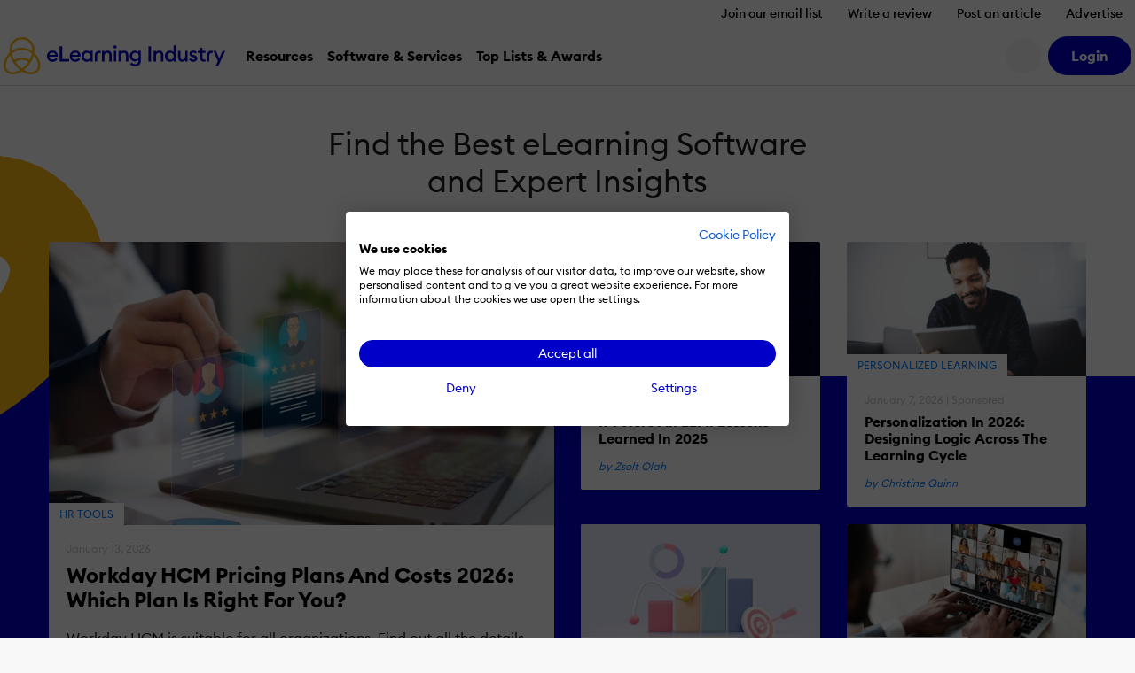

--- FILE ---
content_type: text/html; charset=UTF-8
request_url: https://elearningindustry.com/
body_size: 28906
content:
<!DOCTYPE html>

<html xmlns="http://www.w3.org/1999/xhtml" xml:lang="en-US"
      lang="en-US">

<head><script>(function(w,i,g){w[g]=w[g]||[];if(typeof w[g].push=='function')w[g].push(i)})
(window,'GTM-W6GMZ2','google_tags_first_party');</script><script>(function(w,d,s,l){w[l]=w[l]||[];(function(){w[l].push(arguments);})('set', 'developer_id.dY2E1Nz', true);
		var f=d.getElementsByTagName(s)[0],
		j=d.createElement(s);j.async=true;j.src='/gtg1/';
		f.parentNode.insertBefore(j,f);
		})(window,document,'script','dataLayer');</script>

    <meta http-equiv="Content-Type" content="text/html; charset=utf-8"/>
<meta http-equiv="Content-Language" content="en-US>"/>

<meta name="Author" content="eLearning Industry"/>
<meta name="Owner" content="eLearning Industry"/>
<meta name="Publisher" content="eLearning Industry"/>
<meta name="Copyright" content="eLearning Industry"/>

<meta name="google-site-verification"
      content="7JEW4XCht-SdCpUyspB5voKo5OMvsmsBwCHW0HfzpQ4"/>
<meta name="norton-safeweb-site-verification"
      content="834kx5r2bjrlnn5s4zfibwmx4b34etjb-w6a44xau9lobjmordz8v051v0lt80159ol3rubeo5n6dmjetd93ghm-qbz4oywc3vkez7t--0p-ei98fd623o-ddgklrzgb"/>
<meta property="fb:pages" content="153356518080686"/>
<meta property="fb:app_id" content=""/>

<meta name="viewport" content="width=device-width, initial-scale=1, user-scalable=1"/>

<meta name="msapplication-TileColor" content="#da532c"/>
<meta name="msapplication-TileImage" content="https://elearningindustry.com/mstile-144x144.png"/>

<title>eLearning Industry - Find the best Elearning Software, Articles &amp; Resources</title>

<link rel="apple-touch-icon" sizes="180x180" href="https://elearningindustry.com/apple-touch-icon.png">
<link rel="icon" type="image/png" sizes="32x32" href="https://elearningindustry.com/favicon-32x32.png">
<link rel="icon" type="image/png" sizes="16x16" href="https://elearningindustry.com/favicon-16x16.png">
<link rel="manifest" href="https://elearningindustry.com/site.webmanifest">
<link rel="mask-icon" href="https://elearningindustry.com/safari-pinned-tab.svg" color="#fdb913">
<meta name="msapplication-TileColor" content="#0000c8">
<meta name="theme-color" content="#ffffff">

<link rel="alternate" type="application/rss+xml" title="eLearning Industry RSS Feed" href="https://feeds.feedburner.com/elearningindustry"/>

<link rel="preconnect" href="https://cdn.elearningindustry.com" crossorigin>
<link rel="dns-prefetch" href="//cdn.elearningindustry.com">

<meta name='robots' content='index, follow, max-image-preview:large, max-snippet:-1, max-video-preview:-1' />
	<style>img:is([sizes="auto" i], [sizes^="auto," i]) { contain-intrinsic-size: 3000px 1500px }</style>
	
	<!-- This site is optimized with the Yoast SEO Premium plugin v26.7 (Yoast SEO v26.7) - https://yoast.com/wordpress/plugins/seo/ -->
	<meta name="description" content="Share your expertise with the global eLearning community! Post your article on eLearning Industry and reach thousands of professionals worldwide. Submit today!" />
	<link rel="canonical" href="https://elearningindustry.com/" />
	<meta property="og:locale" content="en_US" />
	<meta property="og:type" content="website" />
	<meta property="og:title" content="Discover the best collection of eLearning articles, concepts, software and eLearning resources" />
	<meta property="og:description" content="The largest online community of eLearning professionals in the industry." />
	<meta property="og:url" content="https://elearningindustry.com/" />
	<meta property="og:site_name" content="eLearning Industry" />
	<meta property="article:publisher" content="https://www.facebook.com/eLearningIndustry" />
	<meta property="article:modified_time" content="2025-04-01T09:21:04+00:00" />
	<meta property="og:image" content="https://cdn.elearningindustry.com/wp-content/uploads/2020/07/eli-home.png" />
	<meta property="og:image:width" content="1200" />
	<meta property="og:image:height" content="630" />
	<meta property="og:image:type" content="image/png" />
	<meta name="twitter:card" content="summary_large_image" />
	<meta name="twitter:title" content="Find the Best eLearning Software and Expert Insights" />
	<meta name="twitter:site" content="@elearnindustry" />
	<script type="application/ld+json" class="yoast-schema-graph">{"@context":"https://schema.org","@graph":[{"@type":"WebPage","@id":"https://elearningindustry.com/","url":"https://elearningindustry.com/","name":"eLearning Industry - Find the best Elearning Software, Articles & Resources","isPartOf":{"@id":"https://elearningindustry.com/#website"},"about":{"@id":"https://elearningindustry.com/#organization"},"datePublished":"2017-05-31T13:26:18+00:00","dateModified":"2025-04-01T09:21:04+00:00","description":"Share your expertise with the global eLearning community! Post your article on eLearning Industry and reach thousands of professionals worldwide. Submit today!","breadcrumb":{"@id":"https://elearningindustry.com/#breadcrumb"},"inLanguage":"en-US","potentialAction":[{"@type":"ReadAction","target":["https://elearningindustry.com/"]}]},{"@type":"BreadcrumbList","@id":"https://elearningindustry.com/#breadcrumb","itemListElement":[{"@type":"ListItem","position":1,"name":"Home"}]},{"@type":"WebSite","@id":"https://elearningindustry.com/#website","url":"https://elearningindustry.com/","name":"eLearning Industry","description":"Post your eLearning article. At eLearning Industry you will find the best collection of eLearning articles, eLearning concepts, eLearning software, and eLearning resources.","publisher":{"@id":"https://elearningindustry.com/#organization"},"potentialAction":[{"@type":"SearchAction","target":{"@type":"EntryPoint","urlTemplate":"https://elearningindustry.com/?s={search_term_string}"},"query-input":{"@type":"PropertyValueSpecification","valueRequired":true,"valueName":"search_term_string"}}],"inLanguage":"en-US"},{"@type":"Organization","@id":"https://elearningindustry.com/#organization","name":"eLearning Industry Inc","url":"https://elearningindustry.com/","logo":{"@type":"ImageObject","inLanguage":"en-US","@id":"https://elearningindustry.com/#/schema/logo/image/","url":"https://elearningindustry.com/wp-content/uploads/2020/08/eLearning_Industry_Logo.png","contentUrl":"https://elearningindustry.com/wp-content/uploads/2020/08/eLearning_Industry_Logo.png","width":1920,"height":360,"caption":"eLearning Industry Inc"},"image":{"@id":"https://elearningindustry.com/#/schema/logo/image/"},"sameAs":["https://www.facebook.com/eLearningIndustry","https://x.com/elearnindustry","https://www.linkedin.com/company/elearningindustry","https://pinterest.com/elearning_industry/","https://www.youtube.com/c/eLearningIndustry"]}]}</script>
	<!-- / Yoast SEO Premium plugin. -->


<link rel='dns-prefetch' href='//cdnjs.cloudflare.com' />
<style>:root{--branded-graphic1: url(../images//graphic-1.svg);--branded-graphic2: url(../images//graphic-2.svg);--branded-graphic3: url(../images//graphic-3.svg);--branded-graphic4: url(../images//graphic-4.svg);--branded-bannerGraphicLargeLeft: url(../images//banner-graphic-lg-left.svg);--branded-bannerGraphicLargeRight: url(../images//banner-graphic-lg-right.svg);--branded-bannerGraphicSmall: url(../images//banner-graphic-sm.svg);--branded-color1: ;--branded-color2: ;--branded-color3: ;--branded-color4: ;--branded-color5: ;}</style>    <script>
        var SITE_URL = 'https://elearningindustry.com';
        var THEME_URL = 'https://elearningindustry.com/wp-content/themes/eli-2015';
        var AJAX_URL = 'https://elearningindustry.com/wp-admin/admin-ajax.php';
        var ELI_KEYS = {
            gaTrackingId: "UA-29888936-1",
            googleMaps: "AIzaSyCjM9aUZkjVTJq-LOY9Q-Oea988VSz71uU",
            addThis: "ra-538f42054f4e3873",
            disqus: "elearningindustry",
            twitterVia: "elearnindustry",
            challengeKey: "0x4AAAAAAB1gRb2g3fI5YaCY"
        };
        var ELI = {
            extensions: {}
        };
        var UTIL = {
            require: function (dependencies) {
                "use strict";
                var _this = this;
                dependencies.forEach(function (name) {
                    _this.load(name);
                });
            },
            load: function (src) {
                "use strict";
                var script = document.createElement('script');
                script.src = src;
                script.async = false;
                document.head.appendChild(script);
            }
        };
    </script>
    
    
    <link rel="stylesheet" href="https://cdn.elearningindustry.com/wp-content/themes/eli-2015/assets/css/homepage.css?id=b7a4239726afaa453664f4ecbaba3383" integrity="sha512-mZfiY6yCfgB+2L/YZ7mhI8Bl6JfWa8yXMkz+qvZvakuJhpYWMGK8VfPswmg+Zbh0h357FlN790HYKv43J83JQg==" crossorigin="anonymous" /><link rel="stylesheet" href="https://cdn.elearningindustry.com/wp-content/themes/eli-2015/assets/css/site.css?id=20f371a50910cb0cb70f97dcc3632919" integrity="sha512-m2dbH/05X+MX5JMtcVxGkvSU4BBILCwS5X6azHxmh1rqqpExMA/e9w6JDwqrUXecqYHsY8Q7UERUKyvYXlyuWA==" crossorigin="anonymous" /><link rel="stylesheet" href="https://cdn.elearningindustry.com/wp-content/themes/eli-2015/assets/css/navigation.css"  />
    <link rel="preconnect" href="https://securepubads.g.doubleclick.net">
<script type="text/plain" data-cookiefirst-category="advertising" data-src="https://securepubads.g.doubleclick.net/tag/js/gpt.js"></script>
<script>
    window.googletag = window.googletag || {cmd: []};
</script>

    <script src="https://kit.fontawesome.com/428d1947fa.js" crossorigin="anonymous" data-cookiefirst-category="necessary"></script>

<script>
    (function () {
        // Reload page on cookie preferences update.
        window.addEventListener('cf_consent', () => (window.location = window.location))
        window.addEventListener('cf_services_consent', () => (window.location = window.location))

        // Inform app that cookie consent is initialized.
        window.addEventListener('cf_init', function () {
            window.dispatchEvent(new CustomEvent('ELI/extensions/theme/cookieConsent', {detail: window.CookieFirst.consent}));
        });
    })()
</script>



    <link rel="preconnect" href="https://www.googletagmanager.com">

<script>
    window['gtag_enable_tcf_support'] = true;
</script>

<script data-cookiefirst-category="necessary">
    dataLayer = [
        {"visitorRole":"guest","visitorIsCurrentContentOwner":"false","visitorHasSubmittedArticle":"false","visitorCountryCode":"US","visitorIsCustomer":false,"visitorTotalOrderValue":0,"pageId":108683,"pageType":"home","pageSubtype":"","pageCategory":"","pageCategories":"","pageClientId":382,"event":"view","brand":"eli"}    ];

        (function (w, d, s, l, i) {
        w[l] = w[l] || [];
        w[l].push({
            'gtm.start':
                new Date().getTime(), event: 'gtm.js'
        });
        var f = d.getElementsByTagName(s)[0],
            j = d.createElement(s), dl = l != 'dataLayer' ? '&l=' + l : '';
        j.async = true;
        j.src =
            'https://www.googletagmanager.com/gtm.js?id=' + i + dl + '';
        f.parentNode.insertBefore(j, f);
    })(window, document, 'script', 'dataLayer', 'GTM-W6GMZ2');
    </script>

</head>

<body class="home wp-singular page-template-default page page-id-108683 wp-theme-eli-2015">

<div id="wrapper">

<div id="container">
            <div class="c-navigation bg-white">
            <header class="border-bottom c-offcanvas__backdrop position-relative bg-white">
    <ul class="nav d-none d-xl-flex justify-content-end">
                    <li>
                <a class="nav-link c-header__link fs-6 fw-bold js-tracking__secNavLink pb-0"
                   aria-current="page" href="https://elearningindustry.com/newsletter-signup?itm_source=eli&amp;itm_medium=header&amp;itm_content=navbar_link&amp;itm_campaign=newsletter_signup">Join our email list</a>
            </li>
                    <li>
                <a class="nav-link c-header__link fs-6 fw-bold js-tracking__secNavLink pb-0"
                   aria-current="page" href="https://elearningindustry.com/share-your-experience-write-a-quick-review">Write a review</a>
            </li>
                    <li>
                <a class="nav-link c-header__link fs-6 fw-bold js-tracking__secNavLink pb-0"
                   aria-current="page" href="https://elearningindustry.com/post-here">Post an article</a>
            </li>
                    <li>
                <a class="nav-link c-header__link fs-6 fw-bold js-tracking__secNavLink pb-0"
                   aria-current="page" href="https://elearningindustry.com/advertise">Advertise</a>
            </li>
            </ul>

    <nav class="navbar navbar-expand-xl pt-xl-0">
        <div class="container-fluid">
            <div
                class="c-header__logoWrapper d-flex d-lg-inline position-relative ps-lg-5 ps-xl-0 flex-grow-1 flex-lg-grow-0">
                <button
                    class="navbar-toggler position-absolute top-50 start-0 translate-middle-y border-0"
                    type="button"
                    data-bs-toggle="offcanvas" data-bs-target="#mobile-nav"
                    aria-controls="mobile-nav"
                    aria-expanded="false" aria-label="Open mobile navigation">
                    <i class="far fa-bars" aria-hidden="true"></i>
                </button>

                <a class="navbar-brand d-inline-block mx-auto mx-lg-0" href="https://elearningindustry.com">
                    <svg width=250 style="max-width: 335px; min-width: 170px;"
         data-name="eLearning Industry Logo" xmlns="http://www.w3.org/2000/svg"
         viewBox="0 0 335.495 56.703">
        <defs>
            <style>
                .c-header-brandColor {fill:#0000c8}
                .c-header-iconColor {fill:#fdb913}
            </style>
        </defs>
        <title>eLearning Industry</title>
        <g transform="translate(-2909.092 -2455.12)">
            <g data-name="Group 4830"
               transform="translate(2974.699 2467.527)">
                <g data-name="Group 4829">
                    <g data-name="Group 4828"
                       transform="translate(0 1.506)">
                        <g data-name="Group 4827">
                            <path
                                d="M2971.284 2471.053c4.289 0 7.89 2.848 7.89 8.118 0 .359 0 .655-.034 1.179h-12.864a4.768 4.768 0 0 0 5.042 4.452 5.145 5.145 0 0 0 4.68-2.489l2.75 1.965a8.418 8.418 0 0 1-7.463 3.8 8.209 8.209 0 0 1-8.543-8.511 8.3 8.3 0 0 1 8.542-8.514zm-4.843 6.677h9.1a4.269 4.269 0 0 0-4.386-3.633 4.614 4.614 0 0 0-4.714 3.633z"
                                class="c-header-brandColor" data-name="Path 776"
                                transform="translate(-2962.741 -2464.507)"/>
                            <path d="M2977.834 2465.955h3.829v19.575h10.637v3.666h-14.469z"
                                  class="c-header-brandColor" data-name="Path 777"
                                  transform="translate(-2958.453 -2465.955)"/>
                            <path
                                d="M2998.158 2471.053c4.289 0 7.889 2.848 7.889 8.118 0 .359 0 .655-.033 1.179h-12.864a4.767 4.767 0 0 0 5.041 4.452 5.147 5.147 0 0 0 4.681-2.489l2.749 1.965a8.418 8.418 0 0 1-7.463 3.8 8.208 8.208 0 0 1-8.543-8.511 8.3 8.3 0 0 1 8.543-8.514zm-4.844 6.677h9.1a4.27 4.27 0 0 0-4.387-3.633 4.614 4.614 0 0 0-4.712 3.633z"
                                class="c-header-brandColor" data-name="Path 778"
                                transform="translate(-2955.106 -2464.507)"/>
                            <path
                                d="M3011.427 2471.053a6.526 6.526 0 0 1 5.237 2.521v-2.194h3.6v16.367h-3.6v-2.193a6.53 6.53 0 0 1-5.237 2.521c-4.485 0-7.89-3.831-7.89-8.511s3.404-8.511 7.89-8.511zm.655 3.273c-2.913 0-4.878 2.292-4.878 5.238s1.965 5.238 4.878 5.238 4.877-2.292 4.877-5.238-1.965-5.237-4.877-5.237z"
                                class="c-header-brandColor" data-name="Path 779"
                                transform="translate(-2951.15 -2464.507)"/>
                        </g>
                    </g>
                    <path
                        d="M3027.613 2471.381h3.6v2.226a5.63 5.63 0 0 1 4.975-2.553c3.8 0 6.252 2.684 6.252 6.842v9.853h-3.6v-9.264c0-2.586-1.31-4.158-3.4-4.158-2.39 0-4.223 1.865-4.223 5.369v8.053h-3.6z"
                        class="c-header-brandColor" data-name="Path 780"
                        transform="translate(-2944.311 -2463.001)"/>
                    <path
                        d="M3043.613 2469.594a2.406 2.406 0 1 1 0-4.812 2.406 2.406 0 0 1 0 4.812zm-1.8 3.569h3.6v16.367h-3.6z"
                        class="c-header-brandColor" data-name="Path 781"
                        transform="translate(-2940.453 -2464.782)"/>
                    <path
                        d="M3047.156 2471.381h3.6v2.226a5.631 5.631 0 0 1 4.975-2.553c3.8 0 6.252 2.684 6.252 6.842v9.853h-3.6v-9.264c0-2.586-1.309-4.158-3.4-4.158-2.39 0-4.222 1.865-4.222 5.369v8.053h-3.6z"
                        class="c-header-brandColor" data-name="Path 782"
                        transform="translate(-2938.759 -2463.001)"/>
                    <path
                        d="M3068.584 2494.917a10.351 10.351 0 0 1-7.659-3.012l2.193-2.585a7.2 7.2 0 0 0 5.434 2.388 4.75 4.75 0 0 0 4.942-5.105v-1.503a6.426 6.426 0 0 1-5.238 2.553 8.31 8.31 0 0 1 0-16.6 6.4 6.4 0 0 1 5.238 2.521v-2.194h3.6v15.254c.001 5.697-3.665 8.283-8.51 8.283zm.327-10.573a5.01 5.01 0 1 0-4.877-5.009 4.8 4.8 0 0 0 4.877 5.009z"
                        class="c-header-brandColor" data-name="Path 783"
                        transform="translate(-2934.996 -2463.001)"/>
                    <path d="M3082.474 2465.955h3.829v23.245h-3.829z"
                          class="c-header-brandColor"
                          data-name="Path 784" transform="translate(-2928.724 -2464.449)"/>
                    <path
                        d="M3088.477 2471.381h3.6v2.226a5.635 5.635 0 0 1 4.976-2.553c3.8 0 6.252 2.684 6.252 6.842v9.853h-3.6v-9.264c0-2.586-1.31-4.158-3.4-4.158-2.39 0-4.224 1.865-4.224 5.369v8.053h-3.6z"
                        class="c-header-brandColor" data-name="Path 785"
                        transform="translate(-2927.02 -2463.001)"/>
                    <path
                        d="M3109.651 2472.792a6.529 6.529 0 0 1 5.238 2.521v-10.377h3.6v24.551h-3.6v-2.194a6.532 6.532 0 0 1-5.238 2.521c-4.484 0-7.889-3.831-7.889-8.511s3.405-8.511 7.889-8.511zm.655 3.273c-2.914 0-4.877 2.292-4.877 5.238s1.963 5.238 4.877 5.238 4.877-2.292 4.877-5.238-1.964-5.238-4.877-5.238z"
                        class="c-header-brandColor" data-name="Path 786"
                        transform="translate(-2923.245 -2464.739)"/>
                    <path
                        d="M3117.369 2471.308h3.6v9.2c0 2.619 1.178 4.223 3.273 4.223 2.324 0 3.993-1.866 3.993-5.369v-8.053h3.6v16.367h-3.6v-2.227a5.3 5.3 0 0 1-4.778 2.554c-3.765 0-6.089-2.717-6.089-6.907z"
                        class="c-header-brandColor" data-name="Path 787"
                        transform="translate(-2918.811 -2462.928)"/>
                    <path
                        d="M3136.86 2488.075c-2.913 0-5.4-1.145-6.58-3.47l2.652-1.9a4.224 4.224 0 0 0 3.928 2.259c1.276 0 2.356-.589 2.356-1.735 0-.948-.556-1.506-2.521-2.1l-1.441-.392c-2.847-.786-4.32-2.586-4.288-5.009.033-2.913 2.586-4.68 5.859-4.68a6.221 6.221 0 0 1 5.532 2.782l-2.488 1.9a3.718 3.718 0 0 0-3.11-1.669c-1.08 0-2.193.557-2.193 1.539 0 .785.361 1.473 1.965 1.93l1.669.492c2.88.852 4.583 2.291 4.583 4.976.002 3.146-2.552 5.077-5.923 5.077z"
                        class="c-header-brandColor" data-name="Path 788"
                        transform="translate(-2915.142 -2463.001)"/>
                    <path
                        d="M3149.643 2488.845c-3.142 0-5.6-1.734-5.6-5.433v-7.89h-3.4v-3.207h3.4v-4.55h3.6v4.55h4.681v3.207h-4.681v7.3c0 2.029.884 2.781 2.75 2.781a5.822 5.822 0 0 0 1.931-.326v3.207a8.725 8.725 0 0 1-2.681.361z"
                        class="c-header-brandColor" data-name="Path 789"
                        transform="translate(-2912.198 -2463.935)"/>
                    <path
                        d="M3162.433 2494.516l3.5-7.725-7.038-15.482h3.961l5.042 11.588 5.008-11.588h3.994l-10.508 23.208z"
                        class="c-header-brandColor" data-name="Path 790"
                        transform="translate(-2907.012 -2462.928)"/>
                    <path
                        d="M3022.766 2478.959c0-2.542 1.265-4.653 5.124-4.169v-3.416c-4.948-1-8.669 2.287-8.669 6.959v9.375h3.545z"
                        class="c-header-brandColor" data-name="Path 791"
                        transform="translate(-2946.695 -2462.961)"/>
                    <path
                        d="M3154.927 2478.947c0-2.542 1.264-4.652 5.124-4.17v-3.415c-4.949-1-8.669 2.287-8.669 6.958v9.375h3.545z"
                        class="c-header-brandColor" data-name="Path 792"
                        transform="translate(-2909.147 -2462.964)"/>
                </g>
            </g>
            <g data-name="Group 4832" transform="translate(2909.092 2455.12)">
                <path
                    d="M2935.946 2507.065l-1-.75a72.09 72.09 0 0 1-5.8-4.815c-13.111-13.112-16.1-31.455-6.67-40.889a18.88 18.88 0 0 1 13.465-5.49 18.635 18.635 0 0 1 13.464 5.49c9.433 9.434 6.441 27.777-6.67 40.889a72.167 72.167 0 0 1-5.8 4.815zm-11.112-44.1c-8.138 8.138-5.146 24.374 6.67 36.188a56.774 56.774 0 0 0 4.443 3.744 56.509 56.509 0 0 0 4.447-3.744c11.816-11.815 14.808-28.05 6.67-36.188a15.372 15.372 0 0 0-11.114-4.519 15.581 15.581 0 0 0-11.115 4.519z"
                    class="c-header-iconColor" data-name="Path 793"
                    transform="translate(-2908.135 -2455.12)"/>
                <g data-name="Group 4831" transform="translate(9.054 16.114)">
                    <path
                        d="M2952.427 2477.7a22.78 22.78 0 0 0-16.468-6.711 23.089 23.089 0 0 0-16.467 6.711l-2.348-2.348a26.879 26.879 0 0 1 37.633 0z"
                        class="c-header-iconColor" data-name="Path 794"
                        transform="translate(-2917.144 -2467.669)"/>
                    <path
                        d="M2923.578 2486.64l-2.087-2.584a21.114 21.114 0 0 1 13.233-4.676 20.878 20.878 0 0 1 12.87 4.385l-2.031 2.63a17.748 17.748 0 0 0-21.984.244z"
                        class="c-header-iconColor" data-name="Path 795"
                        transform="translate(-2915.909 -2464.341)"/>
                </g>
                <path
                    d="M2945.813 2506.685a25.767 25.767 0 0 1-15.111-5.546l2-2.657c7.576 5.693 16.363 6.536 20.894 2 5.324-5.323 3.18-16.126-4.775-24.082q-.395-.393-.8-.768l2.264-2.432c.3.277.592.56.882.851 9.252 9.251 11.394 22.163 4.775 28.781a14.017 14.017 0 0 1-10.129 3.853z"
                    class="c-header-iconColor" data-name="Path 796"
                    transform="translate(-2904.237 -2449.982)"/>
                <path
                    d="M2923.913 2506.783a13.82 13.82 0 0 1-10-3.791c-3.264-3.264-4.5-8.106-3.475-13.635a29.393 29.393 0 0 1 8.349-15.047c.573-.573 1.171-1.13 1.779-1.657l2.175 2.512c-.548.473-1.087.976-1.6 1.493a26.064 26.064 0 0 0-7.433 13.3c-.818 4.42.09 8.212 2.558 10.68 4.485 4.484 13.229 3.6 20.8-2.1l2 2.654a25.817 25.817 0 0 1-15.153 5.591z"
                    class="c-header-iconColor" data-name="Path 797"
                    transform="translate(-2910.092 -2450.139)"/>
            </g>
        </g>
    </svg>
                </a>
            </div>

            <div
                class="d-none d-lg-flex align-items-center justify-content-end order-xl-last ms-xl-4">
                
                

                
                <button
                    class="c-header__searchIcon d-none d-xl-block bg-light border-0 me-2 d-flex align-items-center justify-content-center rounded-circle fs-4"
                    data-bs-toggle="modal" data-bs-target="#search-modal"
                    aria-label="Search button">
                    <i class="fs-24 far fa-search fa-fw" aria-hidden="true"></i>
                </button>

                <user-menu cookie-name="eli_user_logged_in">
    <div class="c-userNav">
        <div class="d-none js-user-menu-logged-in">
                            <div class="dropdown">
                    <button id="user-menu-dropdown"
                            class="c-header__myAccount bg-secondary d-flex align-items-center justify-content-center rounded-circle fs-4 border-0"
                            type="button" data-bs-toggle="dropdown" aria-expanded="false"
                            aria-label="User account button">
                        <i class="fas fa-user" aria-hidden="true"></i>
                    </button>

                    <ul class="dropdown-menu dropdown-menu-end border-0 shadow"
                        aria-labelledby="user-menu-dropdown">
                                                                                <li>
                                <a class="dropdown-item"
                                   href="https://elearningindustry.com/account">Dashboard</a>
                            </li>
                                                                                <li>
                                <a class="dropdown-item"
                                   href="https://elearningindustry.com/account/portfolio">Portfolio</a>
                            </li>
                                                                                <li>
                                <a class="dropdown-item"
                                   href="https://elearningindustry.com/account/billing">Billing</a>
                            </li>
                                                                                <li>
                                <a class="dropdown-item"
                                   href="https://elearningindustry.com/account/profile">Profile</a>
                            </li>
                                                                                    <li>
                                    <hr class="dropdown-divider">
                                </li>
                                                        <li>
                                <a class="dropdown-item"
                                   href="https://elearningindustry.com/login?action=logout&amp;amp;redirect_to=https%3A%2F%2Felearningindustry.com&amp;amp;_wpnonce=523dc90e56">Sign Out</a>
                            </li>
                                            </ul>
                </div>
                    </div>

        <div class="d-none js-user-menu-logged-out">
            <ul class="d-flex list-unstyled mb-0">
                                    <li class="">
                        <a href="https://elearningindustry.com/login?redirect_to=https%3A%2F%2Felearningindustry.com" class="btn btn-secondary"
                           aria-current="page"><strong>Login</strong></a>
                    </li>
                            </ul>
        </div>
    </div>
</user-menu>
            </div>

            
            <div class="offcanvas offcanvas-start ms-xl-3 ms-xxl-4 me-xl-5 border-0 c-offcanvas__nav"
     tabindex="-1" id="mobile-nav" aria-label="Mobile navigation">
    <div class="offcanvas-header d-block px-3 py-2 text-center d-xl-none position-relative">
    <svg width=250 style="max-width: 335px; min-width: 170px;"
         data-name="eLearning Industry Logo" xmlns="http://www.w3.org/2000/svg"
         viewBox="0 0 335.495 56.703">
        <defs>
            <style>
                .c-header-brandColor {fill:#0000c8}
                .c-header-iconColor {fill:#fdb913}
            </style>
        </defs>
        <title>eLearning Industry</title>
        <g transform="translate(-2909.092 -2455.12)">
            <g data-name="Group 4830"
               transform="translate(2974.699 2467.527)">
                <g data-name="Group 4829">
                    <g data-name="Group 4828"
                       transform="translate(0 1.506)">
                        <g data-name="Group 4827">
                            <path
                                d="M2971.284 2471.053c4.289 0 7.89 2.848 7.89 8.118 0 .359 0 .655-.034 1.179h-12.864a4.768 4.768 0 0 0 5.042 4.452 5.145 5.145 0 0 0 4.68-2.489l2.75 1.965a8.418 8.418 0 0 1-7.463 3.8 8.209 8.209 0 0 1-8.543-8.511 8.3 8.3 0 0 1 8.542-8.514zm-4.843 6.677h9.1a4.269 4.269 0 0 0-4.386-3.633 4.614 4.614 0 0 0-4.714 3.633z"
                                class="c-header-brandColor" data-name="Path 776"
                                transform="translate(-2962.741 -2464.507)"/>
                            <path d="M2977.834 2465.955h3.829v19.575h10.637v3.666h-14.469z"
                                  class="c-header-brandColor" data-name="Path 777"
                                  transform="translate(-2958.453 -2465.955)"/>
                            <path
                                d="M2998.158 2471.053c4.289 0 7.889 2.848 7.889 8.118 0 .359 0 .655-.033 1.179h-12.864a4.767 4.767 0 0 0 5.041 4.452 5.147 5.147 0 0 0 4.681-2.489l2.749 1.965a8.418 8.418 0 0 1-7.463 3.8 8.208 8.208 0 0 1-8.543-8.511 8.3 8.3 0 0 1 8.543-8.514zm-4.844 6.677h9.1a4.27 4.27 0 0 0-4.387-3.633 4.614 4.614 0 0 0-4.712 3.633z"
                                class="c-header-brandColor" data-name="Path 778"
                                transform="translate(-2955.106 -2464.507)"/>
                            <path
                                d="M3011.427 2471.053a6.526 6.526 0 0 1 5.237 2.521v-2.194h3.6v16.367h-3.6v-2.193a6.53 6.53 0 0 1-5.237 2.521c-4.485 0-7.89-3.831-7.89-8.511s3.404-8.511 7.89-8.511zm.655 3.273c-2.913 0-4.878 2.292-4.878 5.238s1.965 5.238 4.878 5.238 4.877-2.292 4.877-5.238-1.965-5.237-4.877-5.237z"
                                class="c-header-brandColor" data-name="Path 779"
                                transform="translate(-2951.15 -2464.507)"/>
                        </g>
                    </g>
                    <path
                        d="M3027.613 2471.381h3.6v2.226a5.63 5.63 0 0 1 4.975-2.553c3.8 0 6.252 2.684 6.252 6.842v9.853h-3.6v-9.264c0-2.586-1.31-4.158-3.4-4.158-2.39 0-4.223 1.865-4.223 5.369v8.053h-3.6z"
                        class="c-header-brandColor" data-name="Path 780"
                        transform="translate(-2944.311 -2463.001)"/>
                    <path
                        d="M3043.613 2469.594a2.406 2.406 0 1 1 0-4.812 2.406 2.406 0 0 1 0 4.812zm-1.8 3.569h3.6v16.367h-3.6z"
                        class="c-header-brandColor" data-name="Path 781"
                        transform="translate(-2940.453 -2464.782)"/>
                    <path
                        d="M3047.156 2471.381h3.6v2.226a5.631 5.631 0 0 1 4.975-2.553c3.8 0 6.252 2.684 6.252 6.842v9.853h-3.6v-9.264c0-2.586-1.309-4.158-3.4-4.158-2.39 0-4.222 1.865-4.222 5.369v8.053h-3.6z"
                        class="c-header-brandColor" data-name="Path 782"
                        transform="translate(-2938.759 -2463.001)"/>
                    <path
                        d="M3068.584 2494.917a10.351 10.351 0 0 1-7.659-3.012l2.193-2.585a7.2 7.2 0 0 0 5.434 2.388 4.75 4.75 0 0 0 4.942-5.105v-1.503a6.426 6.426 0 0 1-5.238 2.553 8.31 8.31 0 0 1 0-16.6 6.4 6.4 0 0 1 5.238 2.521v-2.194h3.6v15.254c.001 5.697-3.665 8.283-8.51 8.283zm.327-10.573a5.01 5.01 0 1 0-4.877-5.009 4.8 4.8 0 0 0 4.877 5.009z"
                        class="c-header-brandColor" data-name="Path 783"
                        transform="translate(-2934.996 -2463.001)"/>
                    <path d="M3082.474 2465.955h3.829v23.245h-3.829z"
                          class="c-header-brandColor"
                          data-name="Path 784" transform="translate(-2928.724 -2464.449)"/>
                    <path
                        d="M3088.477 2471.381h3.6v2.226a5.635 5.635 0 0 1 4.976-2.553c3.8 0 6.252 2.684 6.252 6.842v9.853h-3.6v-9.264c0-2.586-1.31-4.158-3.4-4.158-2.39 0-4.224 1.865-4.224 5.369v8.053h-3.6z"
                        class="c-header-brandColor" data-name="Path 785"
                        transform="translate(-2927.02 -2463.001)"/>
                    <path
                        d="M3109.651 2472.792a6.529 6.529 0 0 1 5.238 2.521v-10.377h3.6v24.551h-3.6v-2.194a6.532 6.532 0 0 1-5.238 2.521c-4.484 0-7.889-3.831-7.889-8.511s3.405-8.511 7.889-8.511zm.655 3.273c-2.914 0-4.877 2.292-4.877 5.238s1.963 5.238 4.877 5.238 4.877-2.292 4.877-5.238-1.964-5.238-4.877-5.238z"
                        class="c-header-brandColor" data-name="Path 786"
                        transform="translate(-2923.245 -2464.739)"/>
                    <path
                        d="M3117.369 2471.308h3.6v9.2c0 2.619 1.178 4.223 3.273 4.223 2.324 0 3.993-1.866 3.993-5.369v-8.053h3.6v16.367h-3.6v-2.227a5.3 5.3 0 0 1-4.778 2.554c-3.765 0-6.089-2.717-6.089-6.907z"
                        class="c-header-brandColor" data-name="Path 787"
                        transform="translate(-2918.811 -2462.928)"/>
                    <path
                        d="M3136.86 2488.075c-2.913 0-5.4-1.145-6.58-3.47l2.652-1.9a4.224 4.224 0 0 0 3.928 2.259c1.276 0 2.356-.589 2.356-1.735 0-.948-.556-1.506-2.521-2.1l-1.441-.392c-2.847-.786-4.32-2.586-4.288-5.009.033-2.913 2.586-4.68 5.859-4.68a6.221 6.221 0 0 1 5.532 2.782l-2.488 1.9a3.718 3.718 0 0 0-3.11-1.669c-1.08 0-2.193.557-2.193 1.539 0 .785.361 1.473 1.965 1.93l1.669.492c2.88.852 4.583 2.291 4.583 4.976.002 3.146-2.552 5.077-5.923 5.077z"
                        class="c-header-brandColor" data-name="Path 788"
                        transform="translate(-2915.142 -2463.001)"/>
                    <path
                        d="M3149.643 2488.845c-3.142 0-5.6-1.734-5.6-5.433v-7.89h-3.4v-3.207h3.4v-4.55h3.6v4.55h4.681v3.207h-4.681v7.3c0 2.029.884 2.781 2.75 2.781a5.822 5.822 0 0 0 1.931-.326v3.207a8.725 8.725 0 0 1-2.681.361z"
                        class="c-header-brandColor" data-name="Path 789"
                        transform="translate(-2912.198 -2463.935)"/>
                    <path
                        d="M3162.433 2494.516l3.5-7.725-7.038-15.482h3.961l5.042 11.588 5.008-11.588h3.994l-10.508 23.208z"
                        class="c-header-brandColor" data-name="Path 790"
                        transform="translate(-2907.012 -2462.928)"/>
                    <path
                        d="M3022.766 2478.959c0-2.542 1.265-4.653 5.124-4.169v-3.416c-4.948-1-8.669 2.287-8.669 6.959v9.375h3.545z"
                        class="c-header-brandColor" data-name="Path 791"
                        transform="translate(-2946.695 -2462.961)"/>
                    <path
                        d="M3154.927 2478.947c0-2.542 1.264-4.652 5.124-4.17v-3.415c-4.949-1-8.669 2.287-8.669 6.958v9.375h3.545z"
                        class="c-header-brandColor" data-name="Path 792"
                        transform="translate(-2909.147 -2462.964)"/>
                </g>
            </g>
            <g data-name="Group 4832" transform="translate(2909.092 2455.12)">
                <path
                    d="M2935.946 2507.065l-1-.75a72.09 72.09 0 0 1-5.8-4.815c-13.111-13.112-16.1-31.455-6.67-40.889a18.88 18.88 0 0 1 13.465-5.49 18.635 18.635 0 0 1 13.464 5.49c9.433 9.434 6.441 27.777-6.67 40.889a72.167 72.167 0 0 1-5.8 4.815zm-11.112-44.1c-8.138 8.138-5.146 24.374 6.67 36.188a56.774 56.774 0 0 0 4.443 3.744 56.509 56.509 0 0 0 4.447-3.744c11.816-11.815 14.808-28.05 6.67-36.188a15.372 15.372 0 0 0-11.114-4.519 15.581 15.581 0 0 0-11.115 4.519z"
                    class="c-header-iconColor" data-name="Path 793"
                    transform="translate(-2908.135 -2455.12)"/>
                <g data-name="Group 4831" transform="translate(9.054 16.114)">
                    <path
                        d="M2952.427 2477.7a22.78 22.78 0 0 0-16.468-6.711 23.089 23.089 0 0 0-16.467 6.711l-2.348-2.348a26.879 26.879 0 0 1 37.633 0z"
                        class="c-header-iconColor" data-name="Path 794"
                        transform="translate(-2917.144 -2467.669)"/>
                    <path
                        d="M2923.578 2486.64l-2.087-2.584a21.114 21.114 0 0 1 13.233-4.676 20.878 20.878 0 0 1 12.87 4.385l-2.031 2.63a17.748 17.748 0 0 0-21.984.244z"
                        class="c-header-iconColor" data-name="Path 795"
                        transform="translate(-2915.909 -2464.341)"/>
                </g>
                <path
                    d="M2945.813 2506.685a25.767 25.767 0 0 1-15.111-5.546l2-2.657c7.576 5.693 16.363 6.536 20.894 2 5.324-5.323 3.18-16.126-4.775-24.082q-.395-.393-.8-.768l2.264-2.432c.3.277.592.56.882.851 9.252 9.251 11.394 22.163 4.775 28.781a14.017 14.017 0 0 1-10.129 3.853z"
                    class="c-header-iconColor" data-name="Path 796"
                    transform="translate(-2904.237 -2449.982)"/>
                <path
                    d="M2923.913 2506.783a13.82 13.82 0 0 1-10-3.791c-3.264-3.264-4.5-8.106-3.475-13.635a29.393 29.393 0 0 1 8.349-15.047c.573-.573 1.171-1.13 1.779-1.657l2.175 2.512c-.548.473-1.087.976-1.6 1.493a26.064 26.064 0 0 0-7.433 13.3c-.818 4.42.09 8.212 2.558 10.68 4.485 4.484 13.229 3.6 20.8-2.1l2 2.654a25.817 25.817 0 0 1-15.153 5.591z"
                    class="c-header-iconColor" data-name="Path 797"
                    transform="translate(-2910.092 -2450.139)"/>
            </g>
        </g>
    </svg>

    
    <span data-bs-dismiss="offcanvas"
          class="end-0 top-0 bottom-0 d-flex align-items-center px-3 fs-4 position-absolute"><i
            class="fal fa-times" aria-hidden="true"></i></span>
</div>

    <div class="offcanvas-body">
        
        

        <div class="c-header__nav d-flex w-100 flex-wrap flex-column flex-xl-row">
            <ul class="navbar-nav order-3 order-xl-1 me-auto gap-xl-2 gap-xxl-3 mb-0">
                                    <li class="dropdown">
                        
                        <a href="#"
                           class="nav-link c-header__link d-none d-xl-block"
                           aria-current="page" data-bs-toggle="dropdown"
                           data-bs-auto-close="outside"
                           aria-expanded="true"
                           is="dropdown-backdrop"><strong>Resources</strong></a>

                        
                        <a href="#" id="menu-link-mobile-0"
                           class="nav-link link-dark position-relative d-xl-none"
                           aria-current="page"
                           data-bs-toggle="offcanvas"
                           data-bs-target="#panel-mobile-0"
                           aria-controls="panel-mobile-0" aria-expanded="false"
                           aria-label="Resources"><strong
                                class="w-100 pe-3">Resources</strong><i
                                class="far fa-angle-right position-absolute end-0 top-50 translate-middle-y"
                                aria-hidden="true"></i></a>

                        
                        <div
    class="pe-none bg-transparent dropdown-menu c-header__dropdown fs-4 shadow-none overflow-hidden p-0 border-0 c-header__dropdown--start"
    data-bs-popper="none">
    <div class="c-header__dropdownContainer container pe-auto shadow g-0 bg-white overflow-hidden">
        <div class="row g-0 w-100">
    <div class="col-12 col-xl">
        <ul class="list-unstyled d-flex flex-column h-100 p-4" style="min-height: 200px;">
                    <li class="mb-2 ">
                            <a href="https://elearningindustry.com/articles"
                   class="link-dark js-tracking__mainNavLink ">
                    Articles
                                    </a>
                    </li>
                    <li class="mb-2 ">
                            <a href="https://elearningindustry.com/free-ebooks"
                   class="link-dark js-tracking__mainNavLink ">
                    eBooks
                                    </a>
                    </li>
                    <li class="mb-2 ">
                            <a href="https://elearningindustry.com/webinars"
                   class="link-dark js-tracking__mainNavLink ">
                    Webinars
                                    </a>
                    </li>
                    <li class="mb-2 ">
                            <a href="https://elearningindustry.com/press-releases"
                   class="link-dark js-tracking__mainNavLink ">
                    Press Releases
                                    </a>
                    </li>
                    <li class="mb-2 ">
                            <a href="https://elearningindustry.com/elearning-events"
                   class="link-dark js-tracking__mainNavLink ">
                    Events
                                    </a>
                    </li>
                    <li class=" ">
                            <a href="https://elearningindustry.com/jobs"
                   class="link-dark js-tracking__mainNavLink ">
                    Job openings
                                    </a>
                    </li>
    
    
</ul>
    </div>

            <div class="col-auto">
            <div class="p-4 py-5 h-100 c-slot__bgImg c-slot__bgImg--orange h-100">
    <div class="pt-2">
        <h3 class="h5 mb-3 fw-bolder text-white">Publish your article with us and reach a large community of eLearning professionals</h3>
        <a href="https://elearningindustry.com/post-here"
           class="btn btn-secondary js-tracking__mainNavSlotLink">See more</a>
    </div>
</div>
        </div>
    </div>
    </div>
</div>
                    </li>
                                    <li class="dropdown">
                        
                        <a href="#"
                           class="nav-link c-header__link d-none d-xl-block"
                           aria-current="page" data-bs-toggle="dropdown"
                           data-bs-auto-close="outside"
                           aria-expanded="true"
                           is="dropdown-backdrop"><strong>Software &amp; Services</strong></a>

                        
                        <a href="#" id="menu-link-mobile-1"
                           class="nav-link link-dark position-relative d-xl-none"
                           aria-current="page"
                           data-bs-toggle="offcanvas"
                           data-bs-target="#panel-mobile-1"
                           aria-controls="panel-mobile-1" aria-expanded="false"
                           aria-label="Software &amp; Services"><strong
                                class="w-100 pe-3">Software &amp; Services</strong><i
                                class="far fa-angle-right position-absolute end-0 top-50 translate-middle-y"
                                aria-hidden="true"></i></a>

                        
                        <div
    class="pe-none bg-transparent dropdown-menu c-header__dropdown fs-4 shadow-none overflow-hidden p-0 border-0 c-header__dropdown--start c-header__dropdownDirectory"
    data-bs-popper="none">
    <div class="c-header__dropdownContainer container pe-auto shadow g-0 bg-white overflow-hidden">
        <div class="row g-0 w-100">
    <div class="col-12 col-xl">
        <ul class="list-unstyled d-flex justify-content-between h-100 p-4">
                                                                                                                                    <li class="h-100 w-50 me-5">
                                                    <div
                                                        class="fw-bold lh-1 mb-4">eLearning Categories</div>
                                                    <ul class="list-unstyled d-flex flex-column" style="min-height: 480px;">
                    <li class="mb-2 ">
                            <a href="https://elearningindustry.com/directory/software-categories/learning-management-systems"
                   class="link-dark js-tracking__mainNavLink ">
                    Learning Management Systems (LMS)
                                    </a>
                    </li>
                    <li class="mb-2 ">
                            <a href="https://elearningindustry.com/directory/software-categories/elearning-authoring-tools"
                   class="link-dark js-tracking__mainNavLink ">
                    eLearning Authoring Tools
                                    </a>
                    </li>
                    <li class="mb-2 ">
                            <a href="https://elearningindustry.com/directory/business-categories/elearning-content-providers"
                   class="link-dark js-tracking__mainNavLink ">
                    eLearning Content Providers
                                    </a>
                    </li>
                    <li class="mb-2 ">
                            <a href="https://elearningindustry.com/directory/software-categories/ai-tools"
                   class="link-dark js-tracking__mainNavLink ">
                    AI Tools
                                    </a>
                    </li>
                    <li class="mb-2 ">
                            <a href="https://elearningindustry.com/directory/business-categories/elearning-courses-marketplace"
                   class="link-dark js-tracking__mainNavLink ">
                    eLearning Course Marketplaces
                                    </a>
                    </li>
                    <li class="mb-2 ">
                            <a href="https://elearningindustry.com/directory/business-categories/online-language-providers"
                   class="link-dark js-tracking__mainNavLink ">
                    Online Language Providers
                                    </a>
                    </li>
                    <li class="mb-2 ">
                            <a href="https://elearningindustry.com/directory/business-categories/elearning-voice-actors"
                   class="link-dark js-tracking__mainNavLink ">
                    eLearning Voice Actors
                                    </a>
                    </li>
                    <li class="mb-2 ">
                            <a href="https://elearningindustry.com/directory/business-categories/elearning-translations-providers"
                   class="link-dark js-tracking__mainNavLink ">
                    eLearning Translation Providers
                                    </a>
                    </li>
                    <li class="mb-2 ">
                            <a href="https://elearningindustry.com/directory/software-categories/web-conferencing-software"
                   class="link-dark js-tracking__mainNavLink ">
                    Web Conferencing Software
                                    </a>
                    </li>
                    <li class="mb-2 ">
                            <a href="https://elearningindustry.com/directory/software-categories/project-management-software"
                   class="link-dark js-tracking__mainNavLink ">
                    Project Management Software
                                    </a>
                    </li>
                    <li class="mb-2 ">
                            <a href="https://elearningindustry.com/advertise/products/ppc-lms-learning-management-system?itm_source=eli&amp;itm_medium=header&amp;itm_content=navbar_link&amp;itm_campaign=free_dir_listing"
                   class="link-dark js-tracking__mainNavLink fw-bold">
                    Get Listed
                                            <i class="far fa-arrow-right ml-1" aria-hidden="true"></i>
                                    </a>
                    </li>
                                        <li class="mb-2 mt-auto">
                            <div class="d-block">
                    <small class="d-block text-muted mb-n1"></small>
                    <a href="https://www.talentlms.com/register-eldir/aff:el-ads2" target="_blank" rel="noopener "
                       class="link-dark d-inline-block js-tracking__mainNavLink">Forever Free LMS</a>
                    <i class="far fa-external-link ml-1 small"
                       aria-hidden="true"></i>
                </div>
                    </li>
                                        <li class=" ">
                            <div class="d-block">
                    <small class="d-block text-muted mb-n1"></small>
                    <a href="https://www.ispringsolutions.com/ispring-suite?ref=elearningindustry_eli-ispring-suite-site-link&amp;utm_source=elearningindustry&amp;utm_medium=partner&amp;utm_campaign=eli-ispring-suite-site-link" target="_blank" rel="noopener "
                       class="link-dark d-inline-block js-tracking__mainNavLink">PPT-to-SCORM authoring tool</a>
                    <i class="far fa-external-link ml-1 small"
                       aria-hidden="true"></i>
                </div>
                    </li>
    
    
</ul>
                                                </li>
                                                                                                                                                                                <li class="h-100 w-50 ">
                                                    <div
                                                        class="fw-bold lh-1 mb-4">HR Categories</div>
                                                    <ul class="list-unstyled d-flex flex-column" style="min-height: 480px;">
                    <li class="mb-2 ">
                            <a href="https://elearningindustry.com/directory/software-categories/applicant-tracking-systems"
                   class="link-dark js-tracking__mainNavLink ">
                    Applicant Tracking Systems
                                    </a>
                    </li>
                    <li class="mb-2 ">
                            <a href="https://elearningindustry.com/directory/software-categories/employee-engagement-software"
                   class="link-dark js-tracking__mainNavLink ">
                    Employee Engagement Software
                                    </a>
                    </li>
                    <li class="mb-2 ">
                            <a href="https://elearningindustry.com/directory/software-categories/onboarding-software"
                   class="link-dark js-tracking__mainNavLink ">
                    Employee Onboarding Software
                                    </a>
                    </li>
                    <li class="mb-2 ">
                            <a href="https://elearningindustry.com/directory/software-categories/employee-recognition-software"
                   class="link-dark js-tracking__mainNavLink ">
                    Employee Recognition Software
                                    </a>
                    </li>
                    <li class="mb-2 ">
                            <a href="https://elearningindustry.com/directory/software-categories/employee-scheduling-software"
                   class="link-dark js-tracking__mainNavLink ">
                    Employee Scheduling Software
                                    </a>
                    </li>
                    <li class="mb-2 ">
                            <a href="https://elearningindustry.com/directory/software-categories/payroll-software"
                   class="link-dark js-tracking__mainNavLink ">
                    Payroll Software
                                    </a>
                    </li>
                    <li class="mb-2 ">
                            <a href="https://elearningindustry.com/directory/software-categories/recruiting-software"
                   class="link-dark js-tracking__mainNavLink ">
                    Recruiting Software
                                    </a>
                    </li>
                    <li class="mb-2 ">
                            <a href="https://elearningindustry.com/directory/software-categories/time-tracking-software"
                   class="link-dark js-tracking__mainNavLink ">
                    Time Tracking Software
                                    </a>
                    </li>
                    <li class="mb-2 ">
                            <a href="https://elearningindustry.com/directory/software-categories/workforce-management-software"
                   class="link-dark js-tracking__mainNavLink ">
                    Workforce Management Software
                                    </a>
                    </li>
                    <li class=" ">
                            <a href="https://elearningindustry.com/top-hr-companies-registration"
                   class="link-dark js-tracking__mainNavLink fw-bold">
                    Get Listed
                                            <i class="far fa-arrow-right ml-1" aria-hidden="true"></i>
                                    </a>
                    </li>
    
    <li class="mt-4 py-3">
                                                                <div>
        <span style="font-size: 16px;">By</span>
        <img src="https://cdn.elearningindustry.com/wp-content/uploads/2023/11/logo-icon-grey-green.svg" alt="Branding Icon 2" class="c-customBranded__byBrandLogo"
             style="max-width: 100px;">
    </div>
                                                            </li>
</ul>
                                                </li>
                                                                                                                        </ul>
    </div>

            <div class="col-auto">
            <div class="p-4 py-5 h-100 c-slot__bgImg c-slot__bgImg--green h-100">
    <div class="pt-2">
        <h3 class="h5 mb-3 fw-bolder text-white">Get listed and reach buyers at the right time</h3>
        <a href="https://elearningindustry.com/advertise/products/ppc-lms-learning-management-system"
           class="btn btn-primary js-tracking__mainNavSlotLink">Join our Directories</a>
    </div>
</div>
        </div>
    </div>
    </div>
</div>
                    </li>
                                    <li class="dropdown">
                        
                        <a href="#"
                           class="nav-link c-header__link d-none d-xl-block"
                           aria-current="page" data-bs-toggle="dropdown"
                           data-bs-auto-close="outside"
                           aria-expanded="true"
                           is="dropdown-backdrop"><strong>Top Lists &amp; Awards</strong></a>

                        
                        <a href="#" id="menu-link-mobile-2"
                           class="nav-link link-dark position-relative d-xl-none"
                           aria-current="page"
                           data-bs-toggle="offcanvas"
                           data-bs-target="#panel-mobile-2"
                           aria-controls="panel-mobile-2" aria-expanded="false"
                           aria-label="Top Lists &amp; Awards"><strong
                                class="w-100 pe-3">Top Lists &amp; Awards</strong><i
                                class="far fa-angle-right position-absolute end-0 top-50 translate-middle-y"
                                aria-hidden="true"></i></a>

                        
                        <div
    class="pe-none bg-transparent dropdown-menu c-header__dropdown fs-4 shadow-none overflow-hidden p-0 border-0 c-header__dropdown--start c-header__dropdownToplists"
    data-bs-popper="none">
    <div class="c-header__dropdownContainer container pe-auto shadow g-0 bg-white overflow-hidden">
        <div class="row g-0 w-100">
    <div class="col-12 col-xl">
        <div class="d-flex">
    <div class="p-4 bg-light">
        <ul class="text-nowrap nav-fill nav nav-pills d-flex flex-column h-100" role="tablist">
                                                <li class="nav-item border border-1 flex-grow-0 ">
                        <button
                            class="px-3 d-inline-flex align-items-center nav-pill nav-link text-left  active "
                            data-toggle="pill" data-target="#pills-922585" type="button"
                            role="tab" aria-controls="pills-922585"
                            aria-selected="true">
                            LMS Top Lists<i
                                class="ms-auto ps-2 ml-auto pl-2 fa-solid fa-angle-right"></i>
                        </button>
                    </li>
                                                                <li class="nav-item border border-1 flex-grow-0  mt-2 ">
                        <button
                            class="px-3 d-inline-flex align-items-center nav-pill nav-link text-left "
                            data-toggle="pill" data-target="#pills-922586" type="button"
                            role="tab" aria-controls="pills-922586"
                            aria-selected="false">
                            Content Provider Top Lists<i
                                class="ms-auto ps-2 ml-auto pl-2 fa-solid fa-angle-right"></i>
                        </button>
                    </li>
                                                                <li class="nav-item border border-1 flex-grow-0  mt-2 ">
                        <button
                            class="px-3 d-inline-flex align-items-center nav-pill nav-link text-left "
                            data-toggle="pill" data-target="#pills-923401" type="button"
                            role="tab" aria-controls="pills-923401"
                            aria-selected="false">
                            Authoring Tools Top Lists<i
                                class="ms-auto ps-2 ml-auto pl-2 fa-solid fa-angle-right"></i>
                        </button>
                    </li>
                                                                <li class="nav-item border border-1 flex-grow-0  mt-2 ">
                        <button
                            class="px-3 d-inline-flex align-items-center nav-pill nav-link text-left "
                            data-toggle="pill" data-target="#pills-932666" type="button"
                            role="tab" aria-controls="pills-932666"
                            aria-selected="false">
                            AI Excellence Awards<i
                                class="ms-auto ps-2 ml-auto pl-2 fa-solid fa-angle-right"></i>
                        </button>
                    </li>
                                                                <li class="nav-item border border-1 flex-grow-0  mt-2 ">
                        <button
                            class="px-3 d-inline-flex align-items-center nav-pill nav-link text-left "
                            data-toggle="pill" data-target="#pills-924880" type="button"
                            role="tab" aria-controls="pills-924880"
                            aria-selected="false">
                            All Top Lists<i
                                class="ms-auto ps-2 ml-auto pl-2 fa-solid fa-angle-right"></i>
                        </button>
                    </li>
                                    </ul>
    </div>

    <div class="tab-content p-4" id="pills-tabContent">
                                    <div class="tab-pane  show active "
                     id="pills-922585" role="tabpanel"
                     aria-labelledby="pills-922585-tab">
                    <div class="fw-bold mb-0">LMS Top Lists</div>
                    <ul class="list-unstyled d-flex flex-column mt-4">
                    <li class="mb-2 ">
                            <a href="https://elearningindustry.com/the-best-learning-management-systems-top-list"
                   class="link-dark js-tracking__mainNavLink ">
                    Best LMSs
                                    </a>
                    </li>
                    <li class="mb-2 ">
                            <a href="https://elearningindustry.com/best-ai-tools-for-training-and-education-top-lms-platforms"
                   class="link-dark js-tracking__mainNavLink ">
                    AI Tools
                                    </a>
                    </li>
                    <li class="mb-2 ">
                            <a href="https://elearningindustry.com/top-lms-tools-measure-roi-for-training"
                   class="link-dark js-tracking__mainNavLink ">
                    Measure ROI for Training
                                    </a>
                    </li>
                    <li class=" ">
                            <a href="https://elearningindustry.com/subjects/top-lists/lms-top-lists"
                   class="link-dark js-tracking__mainNavLink fw-bold">
                    See all LMS Top Lists
                                            <i class="far fa-arrow-right ml-1" aria-hidden="true"></i>
                                    </a>
                    </li>
    
    
</ul>
                </div>
                                                <div class="tab-pane "
                     id="pills-922586" role="tabpanel"
                     aria-labelledby="pills-922586-tab">
                    <div class="fw-bold mb-0">Content Provider Top Lists</div>
                    <ul class="list-unstyled d-flex flex-column mt-4">
                    <li class="mb-2 ">
                            <a href="https://elearningindustry.com/top-elearning-content-development-companies"
                   class="link-dark js-tracking__mainNavLink ">
                    Top Content Providers
                                    </a>
                    </li>
                    <li class="mb-2 ">
                            <a href="https://elearningindustry.com/top-custom-elearning-content-providers-and-corporate-training-solutions"
                   class="link-dark js-tracking__mainNavLink ">
                    Corporate Training
                                    </a>
                    </li>
                    <li class="mb-2 ">
                            <a href="https://elearningindustry.com/top-ai-tools-ai-experts-content-providers-list"
                   class="link-dark js-tracking__mainNavLink ">
                    AI Tools
                                    </a>
                    </li>
                    <li class=" ">
                            <a href="https://elearningindustry.com/subjects/top-lists/content-provider-top-lists"
                   class="link-dark js-tracking__mainNavLink fw-bold">
                    See all Content Provider Top Lists
                                            <i class="far fa-arrow-right ml-1" aria-hidden="true"></i>
                                    </a>
                    </li>
    
    
</ul>
                </div>
                                                <div class="tab-pane "
                     id="pills-923401" role="tabpanel"
                     aria-labelledby="pills-923401-tab">
                    <div class="fw-bold mb-0">Authoring Tools Top Lists</div>
                    <ul class="list-unstyled d-flex flex-column mt-4">
                    <li class="mb-2 ">
                            <a href="https://elearningindustry.com/best-elearning-authoring-tools-and-course-creation-software"
                   class="link-dark js-tracking__mainNavLink ">
                    Top-Notch Training Content
                                    </a>
                    </li>
                    <li class=" ">
                            <a href="https://elearningindustry.com/subjects/top-lists/authoring-tools-top-lists"
                   class="link-dark js-tracking__mainNavLink fw-bold">
                    See all Authoring Tools Top Lists
                                            <i class="far fa-arrow-right ml-1" aria-hidden="true"></i>
                                    </a>
                    </li>
    
    
</ul>
                </div>
                                                <div class="tab-pane "
                     id="pills-932666" role="tabpanel"
                     aria-labelledby="pills-932666-tab">
                    <div class="fw-bold mb-0">AI Excellence Awards</div>
                    <ul class="list-unstyled d-flex flex-column mt-4">
                    <li class="mb-2 ">
                            <a href="https://elearningindustry.com/ai-excellence-awards-leading-ai-innovation-for-learning-and-skills-development"
                   class="link-dark js-tracking__mainNavLink ">
                    Learning &amp; Skills Development
                                    </a>
                    </li>
                    <li class="mb-2 ">
                            <a href="https://elearningindustry.com/ai-excellence-awards-most-effective-implementation-of-ai-for-talent-development-management"
                   class="link-dark js-tracking__mainNavLink ">
                    Talent Development &amp; Management
                                    </a>
                    </li>
                    <li class=" ">
                            <a href="https://elearningindustry.com/subjects/top-lists/ai-excellence-awards"
                   class="link-dark js-tracking__mainNavLink fw-bold">
                    See all AI Excellence Awards
                                            <i class="far fa-arrow-right ml-1" aria-hidden="true"></i>
                                    </a>
                    </li>
    
    
</ul>
                </div>
                                                <div class="tab-pane "
                     id="pills-924880" role="tabpanel"
                     aria-labelledby="pills-924880-tab">
                    <div class="fw-bold mb-0">All Top Lists</div>
                    <ul class="list-unstyled d-flex flex-column mt-4">
                    <li class=" ">
                            <a href="https://elearningindustry.com/subjects/top-lists"
                   class="link-dark js-tracking__mainNavLink fw-bold">
                    See all Top Lists
                                            <i class="far fa-arrow-right ml-1" aria-hidden="true"></i>
                                    </a>
                    </li>
    
    
</ul>
                </div>
                        </div>
</div>
    </div>

            <div class="col-auto">
            <div class="p-4 py-5 h-100 c-slot__bgImg c-slot__bgImg--green h-100">
    <div class="pt-2">
        <h3 class="h5 mb-3 fw-bolder text-white">Get listed and reach buyers at the right time</h3>
        <a href="https://elearningindustry.com/advertise/categories/top-lists-apply"
           class="btn btn-primary js-tracking__mainNavSlotLink">Feature in our Top Lists</a>
    </div>
</div>
        </div>
    </div>
    </div>
</div>
                    </li>
                            </ul>

                            <ul class="d-block d-xl-none navbar-nav order-4 pt-2 my-3 border-top order-xl-1">
                                            <li>
                            <a href="https://elearningindustry.com/newsletter-signup?itm_source=eli&amp;itm_medium=header&amp;itm_content=navbar_link&amp;itm_campaign=newsletter_signup"
                               class="nav-link link-dark "
                               aria-current="page">
                                <strong class="fw-bold">Join our email list</strong></a>
                        </li>
                                            <li>
                            <a href="https://elearningindustry.com/share-your-experience-write-a-quick-review"
                               class="nav-link link-dark "
                               aria-current="page">
                                <strong class="fw-bold">Write a review</strong></a>
                        </li>
                                            <li>
                            <a href="https://elearningindustry.com/post-here"
                               class="nav-link link-dark "
                               aria-current="page">
                                <strong class="fw-bold">Post an article</strong></a>
                        </li>
                                            <li>
                            <a href="https://elearningindustry.com/advertise"
                               class="nav-link link-dark pb-0"
                               aria-current="page">
                                <strong class="fw-bold">Advertise</strong></a>
                        </li>
                                    </ul>
            
            <div class="d-flex d-lg-none align-items-center order-5">
                
                

                
                <button
                    class="c-header__searchIcon d-none d-xl-block bg-light border-0 me-2 d-flex align-items-center justify-content-center rounded-circle fs-4"
                    data-bs-toggle="modal" data-bs-target="#search-modal"
                    aria-label="Search button">
                    <i class="fs-24 far fa-search fa-fw" aria-hidden="true"></i>
                </button>

                <user-menu cookie-name="eli_user_logged_in">
    <div class="c-userNav">
        <div class="d-none js-user-menu-logged-in">
                            <a href="https://elearningindustry.com/account"
                   class="c-header__myAccount bg-secondary d-flex d-lg-none align-items-center justify-content-center rounded-circle fs-4"
                   aria-label="My account"><i class="fas fa-user" aria-hidden="true"></i></a>
                    </div>

        <div class="d-none js-user-menu-logged-out">
            <ul class="d-flex list-unstyled mb-0">
                                    <li class="">
                        <a href="https://elearningindustry.com/login?redirect_to=https%3A%2F%2Felearningindustry.com" class="btn btn-secondary"
                           aria-current="page"><strong>Login</strong></a>
                    </li>
                            </ul>
        </div>
    </div>
</user-menu>
            </div>
        </div>
    </div>
</div>

            
            <div class="col-12 d-xl-none">
            <div class="offcanvas offcanvas-start border-0 c-offcanvas__nav c-offcanvas--secondLevel"
             tabindex="-1"
             id="panel-mobile-0" aria-labelledby="menu-link-mobile-0">
            <div class="offcanvas-header d-block px-3 py-2 text-center d-xl-none position-relative">
    <svg width=250 style="max-width: 335px; min-width: 170px;"
         data-name="eLearning Industry Logo" xmlns="http://www.w3.org/2000/svg"
         viewBox="0 0 335.495 56.703">
        <defs>
            <style>
                .c-header-brandColor {fill:#0000c8}
                .c-header-iconColor {fill:#fdb913}
            </style>
        </defs>
        <title>eLearning Industry</title>
        <g transform="translate(-2909.092 -2455.12)">
            <g data-name="Group 4830"
               transform="translate(2974.699 2467.527)">
                <g data-name="Group 4829">
                    <g data-name="Group 4828"
                       transform="translate(0 1.506)">
                        <g data-name="Group 4827">
                            <path
                                d="M2971.284 2471.053c4.289 0 7.89 2.848 7.89 8.118 0 .359 0 .655-.034 1.179h-12.864a4.768 4.768 0 0 0 5.042 4.452 5.145 5.145 0 0 0 4.68-2.489l2.75 1.965a8.418 8.418 0 0 1-7.463 3.8 8.209 8.209 0 0 1-8.543-8.511 8.3 8.3 0 0 1 8.542-8.514zm-4.843 6.677h9.1a4.269 4.269 0 0 0-4.386-3.633 4.614 4.614 0 0 0-4.714 3.633z"
                                class="c-header-brandColor" data-name="Path 776"
                                transform="translate(-2962.741 -2464.507)"/>
                            <path d="M2977.834 2465.955h3.829v19.575h10.637v3.666h-14.469z"
                                  class="c-header-brandColor" data-name="Path 777"
                                  transform="translate(-2958.453 -2465.955)"/>
                            <path
                                d="M2998.158 2471.053c4.289 0 7.889 2.848 7.889 8.118 0 .359 0 .655-.033 1.179h-12.864a4.767 4.767 0 0 0 5.041 4.452 5.147 5.147 0 0 0 4.681-2.489l2.749 1.965a8.418 8.418 0 0 1-7.463 3.8 8.208 8.208 0 0 1-8.543-8.511 8.3 8.3 0 0 1 8.543-8.514zm-4.844 6.677h9.1a4.27 4.27 0 0 0-4.387-3.633 4.614 4.614 0 0 0-4.712 3.633z"
                                class="c-header-brandColor" data-name="Path 778"
                                transform="translate(-2955.106 -2464.507)"/>
                            <path
                                d="M3011.427 2471.053a6.526 6.526 0 0 1 5.237 2.521v-2.194h3.6v16.367h-3.6v-2.193a6.53 6.53 0 0 1-5.237 2.521c-4.485 0-7.89-3.831-7.89-8.511s3.404-8.511 7.89-8.511zm.655 3.273c-2.913 0-4.878 2.292-4.878 5.238s1.965 5.238 4.878 5.238 4.877-2.292 4.877-5.238-1.965-5.237-4.877-5.237z"
                                class="c-header-brandColor" data-name="Path 779"
                                transform="translate(-2951.15 -2464.507)"/>
                        </g>
                    </g>
                    <path
                        d="M3027.613 2471.381h3.6v2.226a5.63 5.63 0 0 1 4.975-2.553c3.8 0 6.252 2.684 6.252 6.842v9.853h-3.6v-9.264c0-2.586-1.31-4.158-3.4-4.158-2.39 0-4.223 1.865-4.223 5.369v8.053h-3.6z"
                        class="c-header-brandColor" data-name="Path 780"
                        transform="translate(-2944.311 -2463.001)"/>
                    <path
                        d="M3043.613 2469.594a2.406 2.406 0 1 1 0-4.812 2.406 2.406 0 0 1 0 4.812zm-1.8 3.569h3.6v16.367h-3.6z"
                        class="c-header-brandColor" data-name="Path 781"
                        transform="translate(-2940.453 -2464.782)"/>
                    <path
                        d="M3047.156 2471.381h3.6v2.226a5.631 5.631 0 0 1 4.975-2.553c3.8 0 6.252 2.684 6.252 6.842v9.853h-3.6v-9.264c0-2.586-1.309-4.158-3.4-4.158-2.39 0-4.222 1.865-4.222 5.369v8.053h-3.6z"
                        class="c-header-brandColor" data-name="Path 782"
                        transform="translate(-2938.759 -2463.001)"/>
                    <path
                        d="M3068.584 2494.917a10.351 10.351 0 0 1-7.659-3.012l2.193-2.585a7.2 7.2 0 0 0 5.434 2.388 4.75 4.75 0 0 0 4.942-5.105v-1.503a6.426 6.426 0 0 1-5.238 2.553 8.31 8.31 0 0 1 0-16.6 6.4 6.4 0 0 1 5.238 2.521v-2.194h3.6v15.254c.001 5.697-3.665 8.283-8.51 8.283zm.327-10.573a5.01 5.01 0 1 0-4.877-5.009 4.8 4.8 0 0 0 4.877 5.009z"
                        class="c-header-brandColor" data-name="Path 783"
                        transform="translate(-2934.996 -2463.001)"/>
                    <path d="M3082.474 2465.955h3.829v23.245h-3.829z"
                          class="c-header-brandColor"
                          data-name="Path 784" transform="translate(-2928.724 -2464.449)"/>
                    <path
                        d="M3088.477 2471.381h3.6v2.226a5.635 5.635 0 0 1 4.976-2.553c3.8 0 6.252 2.684 6.252 6.842v9.853h-3.6v-9.264c0-2.586-1.31-4.158-3.4-4.158-2.39 0-4.224 1.865-4.224 5.369v8.053h-3.6z"
                        class="c-header-brandColor" data-name="Path 785"
                        transform="translate(-2927.02 -2463.001)"/>
                    <path
                        d="M3109.651 2472.792a6.529 6.529 0 0 1 5.238 2.521v-10.377h3.6v24.551h-3.6v-2.194a6.532 6.532 0 0 1-5.238 2.521c-4.484 0-7.889-3.831-7.889-8.511s3.405-8.511 7.889-8.511zm.655 3.273c-2.914 0-4.877 2.292-4.877 5.238s1.963 5.238 4.877 5.238 4.877-2.292 4.877-5.238-1.964-5.238-4.877-5.238z"
                        class="c-header-brandColor" data-name="Path 786"
                        transform="translate(-2923.245 -2464.739)"/>
                    <path
                        d="M3117.369 2471.308h3.6v9.2c0 2.619 1.178 4.223 3.273 4.223 2.324 0 3.993-1.866 3.993-5.369v-8.053h3.6v16.367h-3.6v-2.227a5.3 5.3 0 0 1-4.778 2.554c-3.765 0-6.089-2.717-6.089-6.907z"
                        class="c-header-brandColor" data-name="Path 787"
                        transform="translate(-2918.811 -2462.928)"/>
                    <path
                        d="M3136.86 2488.075c-2.913 0-5.4-1.145-6.58-3.47l2.652-1.9a4.224 4.224 0 0 0 3.928 2.259c1.276 0 2.356-.589 2.356-1.735 0-.948-.556-1.506-2.521-2.1l-1.441-.392c-2.847-.786-4.32-2.586-4.288-5.009.033-2.913 2.586-4.68 5.859-4.68a6.221 6.221 0 0 1 5.532 2.782l-2.488 1.9a3.718 3.718 0 0 0-3.11-1.669c-1.08 0-2.193.557-2.193 1.539 0 .785.361 1.473 1.965 1.93l1.669.492c2.88.852 4.583 2.291 4.583 4.976.002 3.146-2.552 5.077-5.923 5.077z"
                        class="c-header-brandColor" data-name="Path 788"
                        transform="translate(-2915.142 -2463.001)"/>
                    <path
                        d="M3149.643 2488.845c-3.142 0-5.6-1.734-5.6-5.433v-7.89h-3.4v-3.207h3.4v-4.55h3.6v4.55h4.681v3.207h-4.681v7.3c0 2.029.884 2.781 2.75 2.781a5.822 5.822 0 0 0 1.931-.326v3.207a8.725 8.725 0 0 1-2.681.361z"
                        class="c-header-brandColor" data-name="Path 789"
                        transform="translate(-2912.198 -2463.935)"/>
                    <path
                        d="M3162.433 2494.516l3.5-7.725-7.038-15.482h3.961l5.042 11.588 5.008-11.588h3.994l-10.508 23.208z"
                        class="c-header-brandColor" data-name="Path 790"
                        transform="translate(-2907.012 -2462.928)"/>
                    <path
                        d="M3022.766 2478.959c0-2.542 1.265-4.653 5.124-4.169v-3.416c-4.948-1-8.669 2.287-8.669 6.959v9.375h3.545z"
                        class="c-header-brandColor" data-name="Path 791"
                        transform="translate(-2946.695 -2462.961)"/>
                    <path
                        d="M3154.927 2478.947c0-2.542 1.264-4.652 5.124-4.17v-3.415c-4.949-1-8.669 2.287-8.669 6.958v9.375h3.545z"
                        class="c-header-brandColor" data-name="Path 792"
                        transform="translate(-2909.147 -2462.964)"/>
                </g>
            </g>
            <g data-name="Group 4832" transform="translate(2909.092 2455.12)">
                <path
                    d="M2935.946 2507.065l-1-.75a72.09 72.09 0 0 1-5.8-4.815c-13.111-13.112-16.1-31.455-6.67-40.889a18.88 18.88 0 0 1 13.465-5.49 18.635 18.635 0 0 1 13.464 5.49c9.433 9.434 6.441 27.777-6.67 40.889a72.167 72.167 0 0 1-5.8 4.815zm-11.112-44.1c-8.138 8.138-5.146 24.374 6.67 36.188a56.774 56.774 0 0 0 4.443 3.744 56.509 56.509 0 0 0 4.447-3.744c11.816-11.815 14.808-28.05 6.67-36.188a15.372 15.372 0 0 0-11.114-4.519 15.581 15.581 0 0 0-11.115 4.519z"
                    class="c-header-iconColor" data-name="Path 793"
                    transform="translate(-2908.135 -2455.12)"/>
                <g data-name="Group 4831" transform="translate(9.054 16.114)">
                    <path
                        d="M2952.427 2477.7a22.78 22.78 0 0 0-16.468-6.711 23.089 23.089 0 0 0-16.467 6.711l-2.348-2.348a26.879 26.879 0 0 1 37.633 0z"
                        class="c-header-iconColor" data-name="Path 794"
                        transform="translate(-2917.144 -2467.669)"/>
                    <path
                        d="M2923.578 2486.64l-2.087-2.584a21.114 21.114 0 0 1 13.233-4.676 20.878 20.878 0 0 1 12.87 4.385l-2.031 2.63a17.748 17.748 0 0 0-21.984.244z"
                        class="c-header-iconColor" data-name="Path 795"
                        transform="translate(-2915.909 -2464.341)"/>
                </g>
                <path
                    d="M2945.813 2506.685a25.767 25.767 0 0 1-15.111-5.546l2-2.657c7.576 5.693 16.363 6.536 20.894 2 5.324-5.323 3.18-16.126-4.775-24.082q-.395-.393-.8-.768l2.264-2.432c.3.277.592.56.882.851 9.252 9.251 11.394 22.163 4.775 28.781a14.017 14.017 0 0 1-10.129 3.853z"
                    class="c-header-iconColor" data-name="Path 796"
                    transform="translate(-2904.237 -2449.982)"/>
                <path
                    d="M2923.913 2506.783a13.82 13.82 0 0 1-10-3.791c-3.264-3.264-4.5-8.106-3.475-13.635a29.393 29.393 0 0 1 8.349-15.047c.573-.573 1.171-1.13 1.779-1.657l2.175 2.512c-.548.473-1.087.976-1.6 1.493a26.064 26.064 0 0 0-7.433 13.3c-.818 4.42.09 8.212 2.558 10.68 4.485 4.484 13.229 3.6 20.8-2.1l2 2.654a25.817 25.817 0 0 1-15.153 5.591z"
                    class="c-header-iconColor" data-name="Path 797"
                    transform="translate(-2910.092 -2450.139)"/>
            </g>
        </g>
    </svg>

            <span data-bs-toggle="offcanvas" role="button" data-bs-target="#mobile-nav"
              aria-controls="mobile-nav" aria-expanded="false" aria-label="mobile-nav"
              class="start-0 top-0 bottom-0 d-flex align-items-center px-3 fs-5 position-absolute"><i
                class="far fa-chevron-left" aria-hidden="true"></i></span>
    
    <span data-bs-dismiss="offcanvas"
          class="end-0 top-0 bottom-0 d-flex align-items-center px-3 fs-4 position-absolute"><i
            class="fal fa-times" aria-hidden="true"></i></span>
</div>

                            
                <div class="offcanvas-body pb-0">
                    <div class="row gx-5 h-100">
                        <div class="col-12 flex-grow-1">
                            <ul class="navbar-nav list-unstyled">
                                                                                                            <li>
                                                                                            <a href="https://elearningindustry.com/articles"
                                                   class="nav-link link-dark">Articles</a>
                                                                                    </li>
                                                                                                                                                <li>
                                                                                            <a href="https://elearningindustry.com/free-ebooks"
                                                   class="nav-link link-dark">eBooks</a>
                                                                                    </li>
                                                                                                                                                <li>
                                                                                            <a href="https://elearningindustry.com/webinars"
                                                   class="nav-link link-dark">Webinars</a>
                                                                                    </li>
                                                                                                                                                <li>
                                                                                            <a href="https://elearningindustry.com/press-releases"
                                                   class="nav-link link-dark">Press Releases</a>
                                                                                    </li>
                                                                                                                                                <li>
                                                                                            <a href="https://elearningindustry.com/elearning-events"
                                                   class="nav-link link-dark">Events</a>
                                                                                    </li>
                                                                                                                                                <li>
                                                                                            <a href="https://elearningindustry.com/jobs"
                                                   class="nav-link link-dark">Job openings</a>
                                                                                    </li>
                                                                                                </ul>
                        </div>

                                                    <div class="col-12 mt-auto p-0">
                                <div class="p-4 py-5 h-100 c-slot__bgImg c-slot__bgImg--orange">
    <div class="pt-2">
        <h3 class="h5 mb-3 fw-bolder text-white">Publish your article with us and reach a large community of eLearning professionals</h3>
        <a href="https://elearningindustry.com/post-here"
           class="btn btn-secondary js-tracking__mainNavSlotLink">See more</a>
    </div>
</div>
                            </div>
                                            </div>
                </div>
                    </div>
            <div class="offcanvas offcanvas-start border-0 c-offcanvas__nav c-offcanvas--secondLevel"
             tabindex="-1"
             id="panel-mobile-1" aria-labelledby="menu-link-mobile-1">
            <div class="offcanvas-header d-block px-3 py-2 text-center d-xl-none position-relative">
    <svg width=250 style="max-width: 335px; min-width: 170px;"
         data-name="eLearning Industry Logo" xmlns="http://www.w3.org/2000/svg"
         viewBox="0 0 335.495 56.703">
        <defs>
            <style>
                .c-header-brandColor {fill:#0000c8}
                .c-header-iconColor {fill:#fdb913}
            </style>
        </defs>
        <title>eLearning Industry</title>
        <g transform="translate(-2909.092 -2455.12)">
            <g data-name="Group 4830"
               transform="translate(2974.699 2467.527)">
                <g data-name="Group 4829">
                    <g data-name="Group 4828"
                       transform="translate(0 1.506)">
                        <g data-name="Group 4827">
                            <path
                                d="M2971.284 2471.053c4.289 0 7.89 2.848 7.89 8.118 0 .359 0 .655-.034 1.179h-12.864a4.768 4.768 0 0 0 5.042 4.452 5.145 5.145 0 0 0 4.68-2.489l2.75 1.965a8.418 8.418 0 0 1-7.463 3.8 8.209 8.209 0 0 1-8.543-8.511 8.3 8.3 0 0 1 8.542-8.514zm-4.843 6.677h9.1a4.269 4.269 0 0 0-4.386-3.633 4.614 4.614 0 0 0-4.714 3.633z"
                                class="c-header-brandColor" data-name="Path 776"
                                transform="translate(-2962.741 -2464.507)"/>
                            <path d="M2977.834 2465.955h3.829v19.575h10.637v3.666h-14.469z"
                                  class="c-header-brandColor" data-name="Path 777"
                                  transform="translate(-2958.453 -2465.955)"/>
                            <path
                                d="M2998.158 2471.053c4.289 0 7.889 2.848 7.889 8.118 0 .359 0 .655-.033 1.179h-12.864a4.767 4.767 0 0 0 5.041 4.452 5.147 5.147 0 0 0 4.681-2.489l2.749 1.965a8.418 8.418 0 0 1-7.463 3.8 8.208 8.208 0 0 1-8.543-8.511 8.3 8.3 0 0 1 8.543-8.514zm-4.844 6.677h9.1a4.27 4.27 0 0 0-4.387-3.633 4.614 4.614 0 0 0-4.712 3.633z"
                                class="c-header-brandColor" data-name="Path 778"
                                transform="translate(-2955.106 -2464.507)"/>
                            <path
                                d="M3011.427 2471.053a6.526 6.526 0 0 1 5.237 2.521v-2.194h3.6v16.367h-3.6v-2.193a6.53 6.53 0 0 1-5.237 2.521c-4.485 0-7.89-3.831-7.89-8.511s3.404-8.511 7.89-8.511zm.655 3.273c-2.913 0-4.878 2.292-4.878 5.238s1.965 5.238 4.878 5.238 4.877-2.292 4.877-5.238-1.965-5.237-4.877-5.237z"
                                class="c-header-brandColor" data-name="Path 779"
                                transform="translate(-2951.15 -2464.507)"/>
                        </g>
                    </g>
                    <path
                        d="M3027.613 2471.381h3.6v2.226a5.63 5.63 0 0 1 4.975-2.553c3.8 0 6.252 2.684 6.252 6.842v9.853h-3.6v-9.264c0-2.586-1.31-4.158-3.4-4.158-2.39 0-4.223 1.865-4.223 5.369v8.053h-3.6z"
                        class="c-header-brandColor" data-name="Path 780"
                        transform="translate(-2944.311 -2463.001)"/>
                    <path
                        d="M3043.613 2469.594a2.406 2.406 0 1 1 0-4.812 2.406 2.406 0 0 1 0 4.812zm-1.8 3.569h3.6v16.367h-3.6z"
                        class="c-header-brandColor" data-name="Path 781"
                        transform="translate(-2940.453 -2464.782)"/>
                    <path
                        d="M3047.156 2471.381h3.6v2.226a5.631 5.631 0 0 1 4.975-2.553c3.8 0 6.252 2.684 6.252 6.842v9.853h-3.6v-9.264c0-2.586-1.309-4.158-3.4-4.158-2.39 0-4.222 1.865-4.222 5.369v8.053h-3.6z"
                        class="c-header-brandColor" data-name="Path 782"
                        transform="translate(-2938.759 -2463.001)"/>
                    <path
                        d="M3068.584 2494.917a10.351 10.351 0 0 1-7.659-3.012l2.193-2.585a7.2 7.2 0 0 0 5.434 2.388 4.75 4.75 0 0 0 4.942-5.105v-1.503a6.426 6.426 0 0 1-5.238 2.553 8.31 8.31 0 0 1 0-16.6 6.4 6.4 0 0 1 5.238 2.521v-2.194h3.6v15.254c.001 5.697-3.665 8.283-8.51 8.283zm.327-10.573a5.01 5.01 0 1 0-4.877-5.009 4.8 4.8 0 0 0 4.877 5.009z"
                        class="c-header-brandColor" data-name="Path 783"
                        transform="translate(-2934.996 -2463.001)"/>
                    <path d="M3082.474 2465.955h3.829v23.245h-3.829z"
                          class="c-header-brandColor"
                          data-name="Path 784" transform="translate(-2928.724 -2464.449)"/>
                    <path
                        d="M3088.477 2471.381h3.6v2.226a5.635 5.635 0 0 1 4.976-2.553c3.8 0 6.252 2.684 6.252 6.842v9.853h-3.6v-9.264c0-2.586-1.31-4.158-3.4-4.158-2.39 0-4.224 1.865-4.224 5.369v8.053h-3.6z"
                        class="c-header-brandColor" data-name="Path 785"
                        transform="translate(-2927.02 -2463.001)"/>
                    <path
                        d="M3109.651 2472.792a6.529 6.529 0 0 1 5.238 2.521v-10.377h3.6v24.551h-3.6v-2.194a6.532 6.532 0 0 1-5.238 2.521c-4.484 0-7.889-3.831-7.889-8.511s3.405-8.511 7.889-8.511zm.655 3.273c-2.914 0-4.877 2.292-4.877 5.238s1.963 5.238 4.877 5.238 4.877-2.292 4.877-5.238-1.964-5.238-4.877-5.238z"
                        class="c-header-brandColor" data-name="Path 786"
                        transform="translate(-2923.245 -2464.739)"/>
                    <path
                        d="M3117.369 2471.308h3.6v9.2c0 2.619 1.178 4.223 3.273 4.223 2.324 0 3.993-1.866 3.993-5.369v-8.053h3.6v16.367h-3.6v-2.227a5.3 5.3 0 0 1-4.778 2.554c-3.765 0-6.089-2.717-6.089-6.907z"
                        class="c-header-brandColor" data-name="Path 787"
                        transform="translate(-2918.811 -2462.928)"/>
                    <path
                        d="M3136.86 2488.075c-2.913 0-5.4-1.145-6.58-3.47l2.652-1.9a4.224 4.224 0 0 0 3.928 2.259c1.276 0 2.356-.589 2.356-1.735 0-.948-.556-1.506-2.521-2.1l-1.441-.392c-2.847-.786-4.32-2.586-4.288-5.009.033-2.913 2.586-4.68 5.859-4.68a6.221 6.221 0 0 1 5.532 2.782l-2.488 1.9a3.718 3.718 0 0 0-3.11-1.669c-1.08 0-2.193.557-2.193 1.539 0 .785.361 1.473 1.965 1.93l1.669.492c2.88.852 4.583 2.291 4.583 4.976.002 3.146-2.552 5.077-5.923 5.077z"
                        class="c-header-brandColor" data-name="Path 788"
                        transform="translate(-2915.142 -2463.001)"/>
                    <path
                        d="M3149.643 2488.845c-3.142 0-5.6-1.734-5.6-5.433v-7.89h-3.4v-3.207h3.4v-4.55h3.6v4.55h4.681v3.207h-4.681v7.3c0 2.029.884 2.781 2.75 2.781a5.822 5.822 0 0 0 1.931-.326v3.207a8.725 8.725 0 0 1-2.681.361z"
                        class="c-header-brandColor" data-name="Path 789"
                        transform="translate(-2912.198 -2463.935)"/>
                    <path
                        d="M3162.433 2494.516l3.5-7.725-7.038-15.482h3.961l5.042 11.588 5.008-11.588h3.994l-10.508 23.208z"
                        class="c-header-brandColor" data-name="Path 790"
                        transform="translate(-2907.012 -2462.928)"/>
                    <path
                        d="M3022.766 2478.959c0-2.542 1.265-4.653 5.124-4.169v-3.416c-4.948-1-8.669 2.287-8.669 6.959v9.375h3.545z"
                        class="c-header-brandColor" data-name="Path 791"
                        transform="translate(-2946.695 -2462.961)"/>
                    <path
                        d="M3154.927 2478.947c0-2.542 1.264-4.652 5.124-4.17v-3.415c-4.949-1-8.669 2.287-8.669 6.958v9.375h3.545z"
                        class="c-header-brandColor" data-name="Path 792"
                        transform="translate(-2909.147 -2462.964)"/>
                </g>
            </g>
            <g data-name="Group 4832" transform="translate(2909.092 2455.12)">
                <path
                    d="M2935.946 2507.065l-1-.75a72.09 72.09 0 0 1-5.8-4.815c-13.111-13.112-16.1-31.455-6.67-40.889a18.88 18.88 0 0 1 13.465-5.49 18.635 18.635 0 0 1 13.464 5.49c9.433 9.434 6.441 27.777-6.67 40.889a72.167 72.167 0 0 1-5.8 4.815zm-11.112-44.1c-8.138 8.138-5.146 24.374 6.67 36.188a56.774 56.774 0 0 0 4.443 3.744 56.509 56.509 0 0 0 4.447-3.744c11.816-11.815 14.808-28.05 6.67-36.188a15.372 15.372 0 0 0-11.114-4.519 15.581 15.581 0 0 0-11.115 4.519z"
                    class="c-header-iconColor" data-name="Path 793"
                    transform="translate(-2908.135 -2455.12)"/>
                <g data-name="Group 4831" transform="translate(9.054 16.114)">
                    <path
                        d="M2952.427 2477.7a22.78 22.78 0 0 0-16.468-6.711 23.089 23.089 0 0 0-16.467 6.711l-2.348-2.348a26.879 26.879 0 0 1 37.633 0z"
                        class="c-header-iconColor" data-name="Path 794"
                        transform="translate(-2917.144 -2467.669)"/>
                    <path
                        d="M2923.578 2486.64l-2.087-2.584a21.114 21.114 0 0 1 13.233-4.676 20.878 20.878 0 0 1 12.87 4.385l-2.031 2.63a17.748 17.748 0 0 0-21.984.244z"
                        class="c-header-iconColor" data-name="Path 795"
                        transform="translate(-2915.909 -2464.341)"/>
                </g>
                <path
                    d="M2945.813 2506.685a25.767 25.767 0 0 1-15.111-5.546l2-2.657c7.576 5.693 16.363 6.536 20.894 2 5.324-5.323 3.18-16.126-4.775-24.082q-.395-.393-.8-.768l2.264-2.432c.3.277.592.56.882.851 9.252 9.251 11.394 22.163 4.775 28.781a14.017 14.017 0 0 1-10.129 3.853z"
                    class="c-header-iconColor" data-name="Path 796"
                    transform="translate(-2904.237 -2449.982)"/>
                <path
                    d="M2923.913 2506.783a13.82 13.82 0 0 1-10-3.791c-3.264-3.264-4.5-8.106-3.475-13.635a29.393 29.393 0 0 1 8.349-15.047c.573-.573 1.171-1.13 1.779-1.657l2.175 2.512c-.548.473-1.087.976-1.6 1.493a26.064 26.064 0 0 0-7.433 13.3c-.818 4.42.09 8.212 2.558 10.68 4.485 4.484 13.229 3.6 20.8-2.1l2 2.654a25.817 25.817 0 0 1-15.153 5.591z"
                    class="c-header-iconColor" data-name="Path 797"
                    transform="translate(-2910.092 -2450.139)"/>
            </g>
        </g>
    </svg>

            <span data-bs-toggle="offcanvas" role="button" data-bs-target="#mobile-nav"
              aria-controls="mobile-nav" aria-expanded="false" aria-label="mobile-nav"
              class="start-0 top-0 bottom-0 d-flex align-items-center px-3 fs-5 position-absolute"><i
                class="far fa-chevron-left" aria-hidden="true"></i></span>
    
    <span data-bs-dismiss="offcanvas"
          class="end-0 top-0 bottom-0 d-flex align-items-center px-3 fs-4 position-absolute"><i
            class="fal fa-times" aria-hidden="true"></i></span>
</div>

                            
                <div class="offcanvas-body pb-0">
                    <div class="row gx-5 h-100">
                        <div class="col-12 flex-grow-1">
                            <ul class="navbar-nav list-unstyled">
                                                                                                                                                        <li class="h-100 ">
                                                <div
                                                    class="fw-bold lh-1 mb-2">eLearning Categories</div>

                                                                                                                                                            <a href="https://elearningindustry.com/directory/software-categories/learning-management-systems"
                                                           class="nav-link link-dark"
                                                           style="padding-left: 0 !important;">Learning Management Systems (LMS)</a>
                                                                                                                                                                                                                <a href="https://elearningindustry.com/directory/software-categories/elearning-authoring-tools"
                                                           class="nav-link link-dark"
                                                           style="padding-left: 0 !important;">eLearning Authoring Tools</a>
                                                                                                                                                                                                                <a href="https://elearningindustry.com/directory/business-categories/elearning-content-providers"
                                                           class="nav-link link-dark"
                                                           style="padding-left: 0 !important;">eLearning Content Providers</a>
                                                                                                                                                                                                                <a href="https://elearningindustry.com/directory/software-categories/ai-tools"
                                                           class="nav-link link-dark"
                                                           style="padding-left: 0 !important;">AI Tools</a>
                                                                                                                                                                                                                <a href="https://elearningindustry.com/directory/business-categories/elearning-courses-marketplace"
                                                           class="nav-link link-dark"
                                                           style="padding-left: 0 !important;">eLearning Course Marketplaces</a>
                                                                                                                                                                                                                <a href="https://elearningindustry.com/directory/business-categories/online-language-providers"
                                                           class="nav-link link-dark"
                                                           style="padding-left: 0 !important;">Online Language Providers</a>
                                                                                                                                                                                                                <a href="https://elearningindustry.com/directory/business-categories/elearning-voice-actors"
                                                           class="nav-link link-dark"
                                                           style="padding-left: 0 !important;">eLearning Voice Actors</a>
                                                                                                                                                                                                                <a href="https://elearningindustry.com/directory/business-categories/elearning-translations-providers"
                                                           class="nav-link link-dark"
                                                           style="padding-left: 0 !important;">eLearning Translation Providers</a>
                                                                                                                                                                                                                <a href="https://elearningindustry.com/directory/software-categories/web-conferencing-software"
                                                           class="nav-link link-dark"
                                                           style="padding-left: 0 !important;">Web Conferencing Software</a>
                                                                                                                                                                                                                <a href="https://elearningindustry.com/directory/software-categories/project-management-software"
                                                           class="nav-link link-dark"
                                                           style="padding-left: 0 !important;">Project Management Software</a>
                                                                                                                                                                                                                <a href="https://elearningindustry.com/advertise/products/ppc-lms-learning-management-system?itm_source=eli&amp;itm_medium=header&amp;itm_content=navbar_link&amp;itm_campaign=free_dir_listing"
                                                           class="nav-link link-dark"
                                                           style="padding-left: 0 !important;">Get Listed</a>
                                                                                                                                                                                                                <div
                                                            class="d-block mt-3">
                                                            <small
                                                                class="d-block text-muted mb-n1"></small>
                                                            <a href="https://www.talentlms.com/register-eldir/aff:el-ads2"
                                                               target="_blank"
                                                               rel="noopener "
                                                               class="link-dark d-inline-block js-tracking__mainNavLink"
                                                               style="padding-left: 0 !important;">Forever Free LMS</a>
                                                            <i class="far fa-external-link ml-1 small"
                                                               aria-hidden="true"></i>
                                                        </div>
                                                                                                                                                                                                                <div
                                                            class="d-block mt-3">
                                                            <small
                                                                class="d-block text-muted mb-n1"></small>
                                                            <a href="https://www.ispringsolutions.com/ispring-suite?ref=elearningindustry_eli-ispring-suite-site-link&amp;utm_source=elearningindustry&amp;utm_medium=partner&amp;utm_campaign=eli-ispring-suite-site-link"
                                                               target="_blank"
                                                               rel="noopener "
                                                               class="link-dark d-inline-block js-tracking__mainNavLink"
                                                               style="padding-left: 0 !important;">PPT-to-SCORM authoring tool</a>
                                                            <i class="far fa-external-link ml-1 small"
                                                               aria-hidden="true"></i>
                                                        </div>
                                                                                                                                                </li>
                                        

                                                                                                                                                                                                                                    <li class="h-100 mt-5 border-top pt-5">
                                                <div
                                                    class="fw-bold lh-1 mb-2">HR Categories</div>

                                                                                                                                                            <a href="https://elearningindustry.com/directory/software-categories/applicant-tracking-systems"
                                                           class="nav-link link-dark"
                                                           style="padding-left: 0 !important;">Applicant Tracking Systems</a>
                                                                                                                                                                                                                <a href="https://elearningindustry.com/directory/software-categories/employee-engagement-software"
                                                           class="nav-link link-dark"
                                                           style="padding-left: 0 !important;">Employee Engagement Software</a>
                                                                                                                                                                                                                <a href="https://elearningindustry.com/directory/software-categories/onboarding-software"
                                                           class="nav-link link-dark"
                                                           style="padding-left: 0 !important;">Employee Onboarding Software</a>
                                                                                                                                                                                                                <a href="https://elearningindustry.com/directory/software-categories/employee-recognition-software"
                                                           class="nav-link link-dark"
                                                           style="padding-left: 0 !important;">Employee Recognition Software</a>
                                                                                                                                                                                                                <a href="https://elearningindustry.com/directory/software-categories/employee-scheduling-software"
                                                           class="nav-link link-dark"
                                                           style="padding-left: 0 !important;">Employee Scheduling Software</a>
                                                                                                                                                                                                                <a href="https://elearningindustry.com/directory/software-categories/payroll-software"
                                                           class="nav-link link-dark"
                                                           style="padding-left: 0 !important;">Payroll Software</a>
                                                                                                                                                                                                                <a href="https://elearningindustry.com/directory/software-categories/recruiting-software"
                                                           class="nav-link link-dark"
                                                           style="padding-left: 0 !important;">Recruiting Software</a>
                                                                                                                                                                                                                <a href="https://elearningindustry.com/directory/software-categories/time-tracking-software"
                                                           class="nav-link link-dark"
                                                           style="padding-left: 0 !important;">Time Tracking Software</a>
                                                                                                                                                                                                                <a href="https://elearningindustry.com/directory/software-categories/workforce-management-software"
                                                           class="nav-link link-dark"
                                                           style="padding-left: 0 !important;">Workforce Management Software</a>
                                                                                                                                                                                                                <a href="https://elearningindustry.com/top-hr-companies-registration"
                                                           class="nav-link link-dark"
                                                           style="padding-left: 0 !important;">Get Listed</a>
                                                                                                                                                </li>
                                        

                                                                                    <li class="my-5">
                                                <div>
        <span style="font-size: 16px;">By</span>
        <img src="https://cdn.elearningindustry.com/wp-content/uploads/2023/11/logo-icon-grey-green.svg" alt="Branding Icon 2" class="c-customBranded__byBrandLogo"
             style="max-width: 100px;">
    </div>
                                            </li>
                                                                                                                                        </ul>
                        </div>

                                                    <div class="col-12 mt-auto p-0">
                                <div class="p-4 py-5 h-100 c-slot__bgImg c-slot__bgImg--green">
    <div class="pt-2">
        <h3 class="h5 mb-3 fw-bolder text-white">Get listed and reach buyers at the right time</h3>
        <a href="https://elearningindustry.com/advertise/products/ppc-lms-learning-management-system"
           class="btn btn-primary js-tracking__mainNavSlotLink">Join our Directories</a>
    </div>
</div>
                            </div>
                                            </div>
                </div>
                    </div>
            <div class="offcanvas offcanvas-start border-0 c-offcanvas__nav c-offcanvas--secondLevel"
             tabindex="-1"
             id="panel-mobile-2" aria-labelledby="menu-link-mobile-2">
            <div class="offcanvas-header d-block px-3 py-2 text-center d-xl-none position-relative">
    <svg width=250 style="max-width: 335px; min-width: 170px;"
         data-name="eLearning Industry Logo" xmlns="http://www.w3.org/2000/svg"
         viewBox="0 0 335.495 56.703">
        <defs>
            <style>
                .c-header-brandColor {fill:#0000c8}
                .c-header-iconColor {fill:#fdb913}
            </style>
        </defs>
        <title>eLearning Industry</title>
        <g transform="translate(-2909.092 -2455.12)">
            <g data-name="Group 4830"
               transform="translate(2974.699 2467.527)">
                <g data-name="Group 4829">
                    <g data-name="Group 4828"
                       transform="translate(0 1.506)">
                        <g data-name="Group 4827">
                            <path
                                d="M2971.284 2471.053c4.289 0 7.89 2.848 7.89 8.118 0 .359 0 .655-.034 1.179h-12.864a4.768 4.768 0 0 0 5.042 4.452 5.145 5.145 0 0 0 4.68-2.489l2.75 1.965a8.418 8.418 0 0 1-7.463 3.8 8.209 8.209 0 0 1-8.543-8.511 8.3 8.3 0 0 1 8.542-8.514zm-4.843 6.677h9.1a4.269 4.269 0 0 0-4.386-3.633 4.614 4.614 0 0 0-4.714 3.633z"
                                class="c-header-brandColor" data-name="Path 776"
                                transform="translate(-2962.741 -2464.507)"/>
                            <path d="M2977.834 2465.955h3.829v19.575h10.637v3.666h-14.469z"
                                  class="c-header-brandColor" data-name="Path 777"
                                  transform="translate(-2958.453 -2465.955)"/>
                            <path
                                d="M2998.158 2471.053c4.289 0 7.889 2.848 7.889 8.118 0 .359 0 .655-.033 1.179h-12.864a4.767 4.767 0 0 0 5.041 4.452 5.147 5.147 0 0 0 4.681-2.489l2.749 1.965a8.418 8.418 0 0 1-7.463 3.8 8.208 8.208 0 0 1-8.543-8.511 8.3 8.3 0 0 1 8.543-8.514zm-4.844 6.677h9.1a4.27 4.27 0 0 0-4.387-3.633 4.614 4.614 0 0 0-4.712 3.633z"
                                class="c-header-brandColor" data-name="Path 778"
                                transform="translate(-2955.106 -2464.507)"/>
                            <path
                                d="M3011.427 2471.053a6.526 6.526 0 0 1 5.237 2.521v-2.194h3.6v16.367h-3.6v-2.193a6.53 6.53 0 0 1-5.237 2.521c-4.485 0-7.89-3.831-7.89-8.511s3.404-8.511 7.89-8.511zm.655 3.273c-2.913 0-4.878 2.292-4.878 5.238s1.965 5.238 4.878 5.238 4.877-2.292 4.877-5.238-1.965-5.237-4.877-5.237z"
                                class="c-header-brandColor" data-name="Path 779"
                                transform="translate(-2951.15 -2464.507)"/>
                        </g>
                    </g>
                    <path
                        d="M3027.613 2471.381h3.6v2.226a5.63 5.63 0 0 1 4.975-2.553c3.8 0 6.252 2.684 6.252 6.842v9.853h-3.6v-9.264c0-2.586-1.31-4.158-3.4-4.158-2.39 0-4.223 1.865-4.223 5.369v8.053h-3.6z"
                        class="c-header-brandColor" data-name="Path 780"
                        transform="translate(-2944.311 -2463.001)"/>
                    <path
                        d="M3043.613 2469.594a2.406 2.406 0 1 1 0-4.812 2.406 2.406 0 0 1 0 4.812zm-1.8 3.569h3.6v16.367h-3.6z"
                        class="c-header-brandColor" data-name="Path 781"
                        transform="translate(-2940.453 -2464.782)"/>
                    <path
                        d="M3047.156 2471.381h3.6v2.226a5.631 5.631 0 0 1 4.975-2.553c3.8 0 6.252 2.684 6.252 6.842v9.853h-3.6v-9.264c0-2.586-1.309-4.158-3.4-4.158-2.39 0-4.222 1.865-4.222 5.369v8.053h-3.6z"
                        class="c-header-brandColor" data-name="Path 782"
                        transform="translate(-2938.759 -2463.001)"/>
                    <path
                        d="M3068.584 2494.917a10.351 10.351 0 0 1-7.659-3.012l2.193-2.585a7.2 7.2 0 0 0 5.434 2.388 4.75 4.75 0 0 0 4.942-5.105v-1.503a6.426 6.426 0 0 1-5.238 2.553 8.31 8.31 0 0 1 0-16.6 6.4 6.4 0 0 1 5.238 2.521v-2.194h3.6v15.254c.001 5.697-3.665 8.283-8.51 8.283zm.327-10.573a5.01 5.01 0 1 0-4.877-5.009 4.8 4.8 0 0 0 4.877 5.009z"
                        class="c-header-brandColor" data-name="Path 783"
                        transform="translate(-2934.996 -2463.001)"/>
                    <path d="M3082.474 2465.955h3.829v23.245h-3.829z"
                          class="c-header-brandColor"
                          data-name="Path 784" transform="translate(-2928.724 -2464.449)"/>
                    <path
                        d="M3088.477 2471.381h3.6v2.226a5.635 5.635 0 0 1 4.976-2.553c3.8 0 6.252 2.684 6.252 6.842v9.853h-3.6v-9.264c0-2.586-1.31-4.158-3.4-4.158-2.39 0-4.224 1.865-4.224 5.369v8.053h-3.6z"
                        class="c-header-brandColor" data-name="Path 785"
                        transform="translate(-2927.02 -2463.001)"/>
                    <path
                        d="M3109.651 2472.792a6.529 6.529 0 0 1 5.238 2.521v-10.377h3.6v24.551h-3.6v-2.194a6.532 6.532 0 0 1-5.238 2.521c-4.484 0-7.889-3.831-7.889-8.511s3.405-8.511 7.889-8.511zm.655 3.273c-2.914 0-4.877 2.292-4.877 5.238s1.963 5.238 4.877 5.238 4.877-2.292 4.877-5.238-1.964-5.238-4.877-5.238z"
                        class="c-header-brandColor" data-name="Path 786"
                        transform="translate(-2923.245 -2464.739)"/>
                    <path
                        d="M3117.369 2471.308h3.6v9.2c0 2.619 1.178 4.223 3.273 4.223 2.324 0 3.993-1.866 3.993-5.369v-8.053h3.6v16.367h-3.6v-2.227a5.3 5.3 0 0 1-4.778 2.554c-3.765 0-6.089-2.717-6.089-6.907z"
                        class="c-header-brandColor" data-name="Path 787"
                        transform="translate(-2918.811 -2462.928)"/>
                    <path
                        d="M3136.86 2488.075c-2.913 0-5.4-1.145-6.58-3.47l2.652-1.9a4.224 4.224 0 0 0 3.928 2.259c1.276 0 2.356-.589 2.356-1.735 0-.948-.556-1.506-2.521-2.1l-1.441-.392c-2.847-.786-4.32-2.586-4.288-5.009.033-2.913 2.586-4.68 5.859-4.68a6.221 6.221 0 0 1 5.532 2.782l-2.488 1.9a3.718 3.718 0 0 0-3.11-1.669c-1.08 0-2.193.557-2.193 1.539 0 .785.361 1.473 1.965 1.93l1.669.492c2.88.852 4.583 2.291 4.583 4.976.002 3.146-2.552 5.077-5.923 5.077z"
                        class="c-header-brandColor" data-name="Path 788"
                        transform="translate(-2915.142 -2463.001)"/>
                    <path
                        d="M3149.643 2488.845c-3.142 0-5.6-1.734-5.6-5.433v-7.89h-3.4v-3.207h3.4v-4.55h3.6v4.55h4.681v3.207h-4.681v7.3c0 2.029.884 2.781 2.75 2.781a5.822 5.822 0 0 0 1.931-.326v3.207a8.725 8.725 0 0 1-2.681.361z"
                        class="c-header-brandColor" data-name="Path 789"
                        transform="translate(-2912.198 -2463.935)"/>
                    <path
                        d="M3162.433 2494.516l3.5-7.725-7.038-15.482h3.961l5.042 11.588 5.008-11.588h3.994l-10.508 23.208z"
                        class="c-header-brandColor" data-name="Path 790"
                        transform="translate(-2907.012 -2462.928)"/>
                    <path
                        d="M3022.766 2478.959c0-2.542 1.265-4.653 5.124-4.169v-3.416c-4.948-1-8.669 2.287-8.669 6.959v9.375h3.545z"
                        class="c-header-brandColor" data-name="Path 791"
                        transform="translate(-2946.695 -2462.961)"/>
                    <path
                        d="M3154.927 2478.947c0-2.542 1.264-4.652 5.124-4.17v-3.415c-4.949-1-8.669 2.287-8.669 6.958v9.375h3.545z"
                        class="c-header-brandColor" data-name="Path 792"
                        transform="translate(-2909.147 -2462.964)"/>
                </g>
            </g>
            <g data-name="Group 4832" transform="translate(2909.092 2455.12)">
                <path
                    d="M2935.946 2507.065l-1-.75a72.09 72.09 0 0 1-5.8-4.815c-13.111-13.112-16.1-31.455-6.67-40.889a18.88 18.88 0 0 1 13.465-5.49 18.635 18.635 0 0 1 13.464 5.49c9.433 9.434 6.441 27.777-6.67 40.889a72.167 72.167 0 0 1-5.8 4.815zm-11.112-44.1c-8.138 8.138-5.146 24.374 6.67 36.188a56.774 56.774 0 0 0 4.443 3.744 56.509 56.509 0 0 0 4.447-3.744c11.816-11.815 14.808-28.05 6.67-36.188a15.372 15.372 0 0 0-11.114-4.519 15.581 15.581 0 0 0-11.115 4.519z"
                    class="c-header-iconColor" data-name="Path 793"
                    transform="translate(-2908.135 -2455.12)"/>
                <g data-name="Group 4831" transform="translate(9.054 16.114)">
                    <path
                        d="M2952.427 2477.7a22.78 22.78 0 0 0-16.468-6.711 23.089 23.089 0 0 0-16.467 6.711l-2.348-2.348a26.879 26.879 0 0 1 37.633 0z"
                        class="c-header-iconColor" data-name="Path 794"
                        transform="translate(-2917.144 -2467.669)"/>
                    <path
                        d="M2923.578 2486.64l-2.087-2.584a21.114 21.114 0 0 1 13.233-4.676 20.878 20.878 0 0 1 12.87 4.385l-2.031 2.63a17.748 17.748 0 0 0-21.984.244z"
                        class="c-header-iconColor" data-name="Path 795"
                        transform="translate(-2915.909 -2464.341)"/>
                </g>
                <path
                    d="M2945.813 2506.685a25.767 25.767 0 0 1-15.111-5.546l2-2.657c7.576 5.693 16.363 6.536 20.894 2 5.324-5.323 3.18-16.126-4.775-24.082q-.395-.393-.8-.768l2.264-2.432c.3.277.592.56.882.851 9.252 9.251 11.394 22.163 4.775 28.781a14.017 14.017 0 0 1-10.129 3.853z"
                    class="c-header-iconColor" data-name="Path 796"
                    transform="translate(-2904.237 -2449.982)"/>
                <path
                    d="M2923.913 2506.783a13.82 13.82 0 0 1-10-3.791c-3.264-3.264-4.5-8.106-3.475-13.635a29.393 29.393 0 0 1 8.349-15.047c.573-.573 1.171-1.13 1.779-1.657l2.175 2.512c-.548.473-1.087.976-1.6 1.493a26.064 26.064 0 0 0-7.433 13.3c-.818 4.42.09 8.212 2.558 10.68 4.485 4.484 13.229 3.6 20.8-2.1l2 2.654a25.817 25.817 0 0 1-15.153 5.591z"
                    class="c-header-iconColor" data-name="Path 797"
                    transform="translate(-2910.092 -2450.139)"/>
            </g>
        </g>
    </svg>

            <span data-bs-toggle="offcanvas" role="button" data-bs-target="#mobile-nav"
              aria-controls="mobile-nav" aria-expanded="false" aria-label="mobile-nav"
              class="start-0 top-0 bottom-0 d-flex align-items-center px-3 fs-5 position-absolute"><i
                class="far fa-chevron-left" aria-hidden="true"></i></span>
    
    <span data-bs-dismiss="offcanvas"
          class="end-0 top-0 bottom-0 d-flex align-items-center px-3 fs-4 position-absolute"><i
            class="fal fa-times" aria-hidden="true"></i></span>
</div>

                            
                <div class="offcanvas-body pb-0">
                    <div class="row gx-5 h-100">
                        <div class="col-12 flex-grow-1">
                            <ul class="navbar-nav list-unstyled">
                                                                                                                                                        <li class="h-100 ">
                                                <div
                                                    class="fw-bold lh-1 mb-2">LMS Top Lists</div>

                                                                                                                                                            <a href="https://elearningindustry.com/the-best-learning-management-systems-top-list"
                                                           class="nav-link link-dark"
                                                           style="padding-left: 0 !important;">Best LMSs</a>
                                                                                                                                                                                                                <a href="https://elearningindustry.com/best-ai-tools-for-training-and-education-top-lms-platforms"
                                                           class="nav-link link-dark"
                                                           style="padding-left: 0 !important;">AI Tools</a>
                                                                                                                                                                                                                <a href="https://elearningindustry.com/top-lms-tools-measure-roi-for-training"
                                                           class="nav-link link-dark"
                                                           style="padding-left: 0 !important;">Measure ROI for Training</a>
                                                                                                                                                                                                                <a href="https://elearningindustry.com/subjects/top-lists/lms-top-lists"
                                                           class="nav-link link-dark"
                                                           style="padding-left: 0 !important;">See all LMS Top Lists</a>
                                                                                                                                                </li>
                                        

                                                                                                                                                                                                                                    <li class="h-100 mt-5 border-top pt-5">
                                                <div
                                                    class="fw-bold lh-1 mb-2">Content Provider Top Lists</div>

                                                                                                                                                            <a href="https://elearningindustry.com/top-elearning-content-development-companies"
                                                           class="nav-link link-dark"
                                                           style="padding-left: 0 !important;">Top Content Providers</a>
                                                                                                                                                                                                                <a href="https://elearningindustry.com/top-custom-elearning-content-providers-and-corporate-training-solutions"
                                                           class="nav-link link-dark"
                                                           style="padding-left: 0 !important;">Corporate Training</a>
                                                                                                                                                                                                                <a href="https://elearningindustry.com/top-ai-tools-ai-experts-content-providers-list"
                                                           class="nav-link link-dark"
                                                           style="padding-left: 0 !important;">AI Tools</a>
                                                                                                                                                                                                                <a href="https://elearningindustry.com/subjects/top-lists/content-provider-top-lists"
                                                           class="nav-link link-dark"
                                                           style="padding-left: 0 !important;">See all Content Provider Top Lists</a>
                                                                                                                                                </li>
                                        

                                                                                                                                                                                                                                    <li class="h-100 mt-5 border-top pt-5">
                                                <div
                                                    class="fw-bold lh-1 mb-2">Authoring Tools Top Lists</div>

                                                                                                                                                            <a href="https://elearningindustry.com/best-elearning-authoring-tools-and-course-creation-software"
                                                           class="nav-link link-dark"
                                                           style="padding-left: 0 !important;">Top-Notch Training Content</a>
                                                                                                                                                                                                                <a href="https://elearningindustry.com/subjects/top-lists/authoring-tools-top-lists"
                                                           class="nav-link link-dark"
                                                           style="padding-left: 0 !important;">See all Authoring Tools Top Lists</a>
                                                                                                                                                </li>
                                        

                                                                                                                                                                                                                                    <li class="h-100 mt-5 border-top pt-5">
                                                <div
                                                    class="fw-bold lh-1 mb-2">AI Excellence Awards</div>

                                                                                                                                                            <a href="https://elearningindustry.com/ai-excellence-awards-leading-ai-innovation-for-learning-and-skills-development"
                                                           class="nav-link link-dark"
                                                           style="padding-left: 0 !important;">Learning &amp; Skills Development</a>
                                                                                                                                                                                                                <a href="https://elearningindustry.com/ai-excellence-awards-most-effective-implementation-of-ai-for-talent-development-management"
                                                           class="nav-link link-dark"
                                                           style="padding-left: 0 !important;">Talent Development &amp; Management</a>
                                                                                                                                                                                                                <a href="https://elearningindustry.com/subjects/top-lists/ai-excellence-awards"
                                                           class="nav-link link-dark"
                                                           style="padding-left: 0 !important;">See all AI Excellence Awards</a>
                                                                                                                                                </li>
                                        

                                                                                                                                                                                                                                    <li class="h-100 mt-5 border-top pt-5">
                                                <div
                                                    class="fw-bold lh-1 mb-2">All Top Lists</div>

                                                                                                                                                            <a href="https://elearningindustry.com/subjects/top-lists"
                                                           class="nav-link link-dark"
                                                           style="padding-left: 0 !important;">See all Top Lists</a>
                                                                                                                                                </li>
                                        

                                                                                                                                        </ul>
                        </div>

                                                    <div class="col-12 mt-auto p-0">
                                <div class="p-4 py-5 h-100 c-slot__bgImg c-slot__bgImg--green">
    <div class="pt-2">
        <h3 class="h5 mb-3 fw-bolder text-white">Get listed and reach buyers at the right time</h3>
        <a href="https://elearningindustry.com/advertise/categories/top-lists-apply"
           class="btn btn-primary js-tracking__mainNavSlotLink">Feature in our Top Lists</a>
    </div>
</div>
                            </div>
                                            </div>
                </div>
                    </div>
    </div>
        </div>
    </nav>
</header>




<!--Search Modal-->
<div class="modal c-searchModal" id="search-modal" tabindex="-1" role="dialog" aria-labelledby="search-modal"
     aria-hidden="true">
    <div class="modal-dialog modal-fullscreen modal-dialog-centered" role="document">
        <div class="modal-content" style="font-size: 13px;">
            <div class="modal-header border-0 shadow-sm">
                <div class="container d-flex align-items-start" style="padding-left: 0">
                    <h3 class="c-searchModal__modalTitle">How can we help you?</h3>
                    <button type="button" class="btn-close" data-bs-dismiss="modal" aria-label="Close"></button>
                </div>
            </div>
            <div class="modal-body ">
                <div id="js-searchWrapper" class="container p-0 mt-9 collapse fade">
                    <div class="row justify-content-center" style="font-size: 14px">
                        <div class="col">
                            <div id="js-search__box" class=" mb-3 border rounded" style="max-height: 50px"></div>
                        </div>
                        <div class="col-md-auto col-sm-12 mb-3  " style="max-height: 50px">
                            <select id="js-search__indexesTriggers"
                                    class="form-select form-select-lg border h-100"></select>
                        </div>
                    </div>
                    <div id="js-search__resultsWrapper"></div>
                </div>

                <div id="js-search-spinner" class="collapse fade show 4 h-50 ">
                    <div class="my-4 d-flex justify-content-center align-items-center  h-100">
                        <div class="spinner-grow fs-30 text-light" role="status">
                            <span class="sr-only">Loading...</span>
                        </div>
                    </div>
                </div>
                <div id="js-search-failMsg" class="fs-20 text-center mt-7 collapse fade">
                    Oups. Something Has Gone Terribly Wrong. Please Try Later                </div>

            </div>

        </div>
    </div>
</div>
<div id="js-search__templates" hidden class="d-none">
    <script data-comment="algolia-config">var eliAlgoliaConfig={"jsScript":"https:\/\/elearningindustry.com\/wp-content\/themes\/eli-2015\/assets\/js\/search.js?id=f81b41aa5e4f6ecebf74519b95c4116b","indexes":{"article":{"short":"article","label":"Articles","indexName":"production__post"},"ebook":{"short":"ebook","label":"eBooks","indexName":"production__ebook"},"webinar":{"short":"webinar","label":"Webinars","indexName":"production__webinar"},"business_listing":{"short":"business_listing","label":"Business Listings","indexName":"production__business_listing"},"product_listing":{"short":"product_listing","label":"Product Listings","indexName":"production__product_listing"},"event":{"short":"event","label":"Events","indexName":"production__event"},"press_release":{"short":"press_release","label":"Press Releases","indexName":"production__press_release"},"job":{"short":"job","label":"Jobs","indexName":"production__job"}},"engine":{"app_id":"6IW3YMQG5Z","api_search_key":"c2bff7f60428532ee3d7ed5236e5dd91"}}</script>    <script>
        var eliAlgoliaOptions = {
            defaultActiveIndexAlias: '',
            searchBox: {
                options: {
                    delaySearchToMs: 0,
                    searchAsYouType: false
                },
                classes: {
                    root: 'mx-auto',
                    form: 'd-flex flex-wrap align-items-center text-secondary',
                    input: 'form-control form-control-lg border-0 col order-1 text-reset shadow-none',
                    reset: 'btn btn-lg border-0 text-muted order-2 shadow-none',
                    submit: 'btn btn-lg border-0 text-reset shadow-none'
                },
                templates: {
                    submit: '<i aria-hidden="true" class="far fa-search"></i>',
                    reset: '<i aria-hidden="true" class="far fa-times mr-1"></i>'
                }
            },
            pagination: {
                classes: {
                    root: '',
                    list: 'pagination justify-content-end',
                    item: 'page-item',
                    link: 'page-link',
                    selectedItem: 'active d-none',
                    disabledItem: 'disabled'
                }
            },
            hits: {
                default: {
                    hitsPerPage: 6,
                    classes: {
                        list: 'row c-searchModal__list',
                        item: 'col-12 col-md-6 c-searchModal__hitItem'
                    }
                },
                article: {
                    hitsPerPage: 4,
                    classes: {
                        list: 'row c-searchModal__list',
                        item: 'col-lg-3 col-sm-6 c-searchModal__hitItem'
                    }
                },
                webinar: {
                    hitsPerPage: 4,
                    classes: {
                        list: 'row c-searchModal__list',
                        item: 'col-lg-3 col-sm-6 c-searchModal__hitItem'
                    }
                }
            }
        };
    </script>

    <script type="text/html" data-name="simple">
        <div class="col" style="padding-left: 0">
            {{#title}}
            <a href="{{url}}" class="d-block" title="{{title}}"
               style="font-size: 16px; margin-bottom: 12px; font-weight: bold;">
                {{#helpers.snippet}}{"attribute": "title"}{{/helpers.snippet}}
            </a>
            {{/title}}

            {{#date}}
            <p class="text-muted" style="margin-bottom: 12px; font-size: 14px;">
                {{date}}
            </p>
            {{/date}}

            {{#category}}
            <div style="margin-bottom: 8px">
                <a href="{{url}}" title="{{name}}" class="border-bottom border-primary text-muted">{{name}}</a>
            </div>
            {{/category}}

            <a href="{{url}}" title="{{title}}" style="font-size: 14px !important;">
                {{#summary}}
                {{#helpers.snippet}}{"attribute": "summary"}{{/helpers.snippet}}
                {{/summary}}
                {{^summary}}
                {{#helpers.snippet}}{"attribute": "content"}{{/helpers.snippet}}
                {{/summary}}
            </a>
            <div style="margin-top: 8px">
                {{#_tags}}
                <span class="badge c-searchModal__badge">{{name}}</span>
                {{/_tags}}
            </div>

            <div style="margin-top: 8px">
                {{#rating}}
                {{{rating}}}
                {{/rating}}
            </div>
        </div>
    </script>
    <script type="text/html" data-name="owner">
        {{#owner}}
        <div class="row" data-id="{{id}}" style="margin-bottom: 12px;">
            {{#image}}
            <div class="col-2 col-sm-3">
                <img src="{{image}}" alt="{{ name }}" class="c-searchModal__ownerImg">
            </div>
            {{/image}}
            <div class="col">
                <p style="font-size: 12px !important;">{{name}}</p>
                <p class="c-searchModal__ownerHeadline">{{headline}}</p>
            </div>
        </div>
        {{/owner}}
    </script>
    <script type="text/html" data-name="default">
        <article class="h-100 d-flex " data-id="{{id}}">
            <a href="{{url}}" class="col-3 col-sm-2" style="padding-left: 0; padding-right: 15px;">
                {{#image}}
                <img src="{{image}}" alt="{{ title }}" class="rounded">
                {{/image}}
            </a>
            #includeTemplate:simple#
        </article>
    </script>
    <script type="text/html" data-name="default2">
        <a class="c-searchModal__defaultItem" href="{{url}}" title="{{title}}">
            {{#image}}
            <figure class="c-searchModal__defaultItemImg">
                <img src="{{image}}" alt="{{ title }}" class="rounded ">
            </figure>
            {{/image}}

            {{#title}}
            <p class="c-searchModal__defaultItemTitle">
                {{#helpers.snippet}}{"attribute": "title"}{{/helpers.snippet}}
            </p>
            {{/title}}
            {{#date}}
            <p class="c-searchModal__defaultItemDate">
                {{date}}
            </p>
            {{/date}}
            <p style="font-size: 14px !important;">
                {{#summary}}
                {{#helpers.snippet}}{"attribute": "summary"}{{/helpers.snippet}}
                {{/summary}}
            </p>
        </a>
    </script>


    <script type="text/html" data-name="article">
        <article class="h-100 d-flex flex-column" data-id="{{id}}">
            #includeTemplate:default2#
            #includeTemplate:owner#
        </article>
    </script>
    <script type="text/html" data-name="webinar">
        <article class="h-100 d-flex flex-column" data-id="{{id}}">
            #includeTemplate:default2#
            {{#owner}}
            <div class="row" data-id="{{id}}">
                {{#image}}
                <div class="col-2 col-sm-3">
                    <img src="{{image}}" alt="{{ name }}" class="" style="max-width: 50px !important;">
                </div>
                {{/image}}
                <div class="col">
                    <p class="text-muted" style="font-size: 12px !important; margin-bottom: 8px;"> Powered By</p>
                    <p style="font-size: 12px;">{{name}}</p>
                </div>
            </div>
            {{/owner}}
        </article>
    </script>
    <script type="text/html" data-name="job">
        <article class="h-100 d-flex " data-id="{{id}}">
            #includeTemplate:simple#
        </article>
    </script>

    <script type="text/html" data-name="event"
            data-use-template="job">
    </script>
    <script type="text/html" data-name="product">
        <article class="h-100 d-flex flex-column" data-id="{{id}}">
            #includeTemplate:simple#
        </article>
    </script>

    <script type="text/html" data-name="noResultsText"><p class="">No results for <q>{{ query }}</q></p></script>
    <script type="text/html"
            data-name="searchBoxPlaceHolder">Type something, then press enter to search...</script>

    <script type="text/html" data-name="itemsWrapper">
        <div id="{-ids.wrapper-}" class="c-searchWrapper mt-9 collapse fade {-show-}">
            <div class="d-flex flex-wrap" style="margin-bottom: 28px">
                <h2 style="font-size: 26px !important;">{-title-}</h2>
                <div class="d-flex  align-items-center" style="margin-left: auto">
                    <div id="{-ids.numHits-}" style="margin-right: 18px"></div>
                    <div id="{-ids.pagination-}" class="c-searchWrapper__pagination" style="margin-right: 18px"></div>
                    <div id="{-ids.paginationText-}" class=""></div>
                </div>
            </div>
            <div id="{-ids.hits-}" class="c-searchWrapper__hits"></div>
        </div>
    </script>
    <script type="text/html"
            data-name="paginationNumOfResults">{-count-} results</script>
    <script type="text/html" data-name="paginationNumOfPages">{-startResults-} - {-endResults-}</script>
    <script type="text/html" data-name="selectBoxHtml">
        <option data-target="{-wrapperID-}" data-index="{-value-}" {-selected-}>{-label-}</option>
    </script>
    <script type="text/html" data-name="allBtnText">All</script>
</div>
        </div>
    
    <div class="bg-white">
        <div class="container">
            <h1 class="mx-auto c-front-page-title pt-5 text-center">
                Find the Best eLearning Software and Expert Insights            </h1>
        </div>

                <div class="py-8 py-xl-10 c-front-page-articles">
            <div class="container c-front-page-articles__container">
                <div class="row  articles-featured">
                    <div class="col-12  col-lg-6   mb-8">
                                                    
<article class="card rounded-sm fs-16 overflow-hidden c-article border-0">
    <div class="position-relative overflow-hidden">
        <a href="https://elearningindustry.com/how-much-does-workday-hcm-pricing-cost" class="c-article__imageLink d-block embed-responsive embed-responsive-16by9">
            <img width="820" height="460" src="https://cdn.elearningindustry.com/wp-content/uploads/2026/01/Workday-HCM-Pricing-Plans-And-Costs-2026.jpg" class="embed-responsive-item format-wide wp-post-image" alt="Workday HCM Pricing Plans And Costs 2026" decoding="async" fetchpriority="high" srcset="https://cdn.elearningindustry.com/wp-content/uploads/2026/01/Workday-HCM-Pricing-Plans-And-Costs-2026.jpg 820w, https://cdn.elearningindustry.com/wp-content/uploads/2026/01/Workday-HCM-Pricing-Plans-And-Costs-2026-800x449.jpg 800w, https://cdn.elearningindustry.com/wp-content/uploads/2026/01/Workday-HCM-Pricing-Plans-And-Costs-2026-768x431.jpg 768w" sizes="(max-width: 820px) 100vw, 820px" />        </a>

                    <div class="c-article__category fsr-075 position-absolute px-4 py-2 bg-white text-uppercase">
                <a href="https://elearningindustry.com/subjects/hr-tools" class="text-info text-underline-hover">
                    HR Tools                </a>
            </div>
            </div>

    <div class="card-body">
        <div class="fsr-075 text-muted mb-3">
            January 13, 2026                    </div>

        
        <h2>
            <a href="https://elearningindustry.com/how-much-does-workday-hcm-pricing-cost"
               class="text-underline-hover d-block font-weight-bold fsr-sm-10 fsr-md-15">
                Workday HCM Pricing Plans And Costs 2026: Which Plan Is Right For You?            </a>
        </h2>

                    <div class="font-weight-light my-5 d-none d-md-block">
                Workday HCM is suitable for all organizations. Find out all the details about it, including features, pricing, pros, and cons, and make an informed decision.            </div>
        
                    <a href="https://elearningindustry.com/elearning-authors/christopher-pappas"
               class="fsr-075 text-info font-italic text-underline-hover d-block mt-5">
                by Christopher Pappas            </a>
            </div>
</article>
                                            </div>

                    <div class="col-12  col-lg-6 ">
                        <div class="row">
                                                            <div class="col-12 col-sm-6  mb-8">
                                    
<article class="card rounded-sm fs-16 overflow-hidden c-article border-0">
    <div class="position-relative overflow-hidden">
        <a href="https://elearningindustry.com/if-i-were-an-llm-lessons-learned-in-2025" class="c-article__imageLink d-block embed-responsive embed-responsive-16by9">
            <img width="820" height="460" src="https://cdn.elearningindustry.com/wp-content/uploads/2026/01/Shutterstock_2605024501.jpg" class="embed-responsive-item format-wide wp-post-image" alt="If I Were An LLM: Lessons Learned In 2025" decoding="async" srcset="https://cdn.elearningindustry.com/wp-content/uploads/2026/01/Shutterstock_2605024501.jpg 820w, https://cdn.elearningindustry.com/wp-content/uploads/2026/01/Shutterstock_2605024501-800x449.jpg 800w, https://cdn.elearningindustry.com/wp-content/uploads/2026/01/Shutterstock_2605024501-768x431.jpg 768w" sizes="(max-width: 820px) 100vw, 820px" />        </a>

                    <div class="c-article__category fsr-075 position-absolute px-4 py-2 bg-white text-uppercase">
                <a href="https://elearningindustry.com/subjects/artificial-intelligence" class="text-info text-underline-hover">
                    Artificial Intelligence                </a>
            </div>
            </div>

    <div class="card-body">
        <div class="fsr-075 text-muted mb-3">
            January 9, 2026                    </div>

        
        <h2>
            <a href="https://elearningindustry.com/if-i-were-an-llm-lessons-learned-in-2025"
               class="text-underline-hover d-block font-weight-bold ">
                If I Were An LLM: Lessons Learned In 2025            </a>
        </h2>

        
                    <a href="https://elearningindustry.com/elearning-authors/zsolt-olah"
               class="fsr-075 text-info font-italic text-underline-hover d-block mt-5">
                by Zsolt Olah            </a>
            </div>
</article>
                                </div>
                                                            <div class="col-12 col-sm-6  mb-8">
                                    
<article class="card rounded-sm fs-16 overflow-hidden c-article border-0">
    <div class="position-relative overflow-hidden">
        <a href="https://elearningindustry.com/personalization-in-2026-designing-logic-across-the-learning-cycle" class="c-article__imageLink d-block embed-responsive embed-responsive-16by9">
            <img width="820" height="460" src="https://cdn.elearningindustry.com/wp-content/uploads/2026/01/Personalization-In-2026-Designing-Logic-Across-The-Learning-Cycle.jpg" class="embed-responsive-item format-wide wp-post-image" alt="Personalization In 2026: Designing Logic Across The Learning Cycle" decoding="async" srcset="https://cdn.elearningindustry.com/wp-content/uploads/2026/01/Personalization-In-2026-Designing-Logic-Across-The-Learning-Cycle.jpg 820w, https://cdn.elearningindustry.com/wp-content/uploads/2026/01/Personalization-In-2026-Designing-Logic-Across-The-Learning-Cycle-800x449.jpg 800w, https://cdn.elearningindustry.com/wp-content/uploads/2026/01/Personalization-In-2026-Designing-Logic-Across-The-Learning-Cycle-768x431.jpg 768w" sizes="(max-width: 820px) 100vw, 820px" />        </a>

                    <div class="c-article__category fsr-075 position-absolute px-4 py-2 bg-white text-uppercase">
                <a href="https://elearningindustry.com/subjects/personalized-learning" class="text-info text-underline-hover">
                    Personalized Learning                </a>
            </div>
            </div>

    <div class="card-body">
        <div class="fsr-075 text-muted mb-3">
            January 7, 2026             | Sponsored        </div>

        
        <h2>
            <a href="https://elearningindustry.com/personalization-in-2026-designing-logic-across-the-learning-cycle"
               class="text-underline-hover d-block font-weight-bold ">
                Personalization In 2026: Designing Logic Across The Learning Cycle            </a>
        </h2>

        
                    <a href="https://elearningindustry.com/elearning-authors/christine-quinn-2"
               class="fsr-075 text-info font-italic text-underline-hover d-block mt-5">
                by Christine Quinn            </a>
            </div>
</article>
                                </div>
                                                            <div class="col-12 col-sm-6  mb-8">
                                    
<article class="card rounded-sm fs-16 overflow-hidden c-article border-0">
    <div class="position-relative overflow-hidden">
        <a href="https://elearningindustry.com/ai-in-ld-has-passed-the-tipping-point-heres-what-the-data-shows" class="c-article__imageLink d-block embed-responsive embed-responsive-16by9">
            <img width="820" height="460" src="https://cdn.elearningindustry.com/wp-content/uploads/2026/01/AI-In-LD-Has-Passed-The-Tipping-Point-Heres-What-The-Data-Shows.jpg" class="embed-responsive-item format-wide wp-post-image" alt="AI In L&amp;D Has Passed The Tipping Point: Here&#039;s What The Data Shows" decoding="async" srcset="https://cdn.elearningindustry.com/wp-content/uploads/2026/01/AI-In-LD-Has-Passed-The-Tipping-Point-Heres-What-The-Data-Shows.jpg 820w, https://cdn.elearningindustry.com/wp-content/uploads/2026/01/AI-In-LD-Has-Passed-The-Tipping-Point-Heres-What-The-Data-Shows-800x449.jpg 800w, https://cdn.elearningindustry.com/wp-content/uploads/2026/01/AI-In-LD-Has-Passed-The-Tipping-Point-Heres-What-The-Data-Shows-768x431.jpg 768w" sizes="(max-width: 820px) 100vw, 820px" />        </a>

                    <div class="c-article__category fsr-075 position-absolute px-4 py-2 bg-white text-uppercase">
                <a href="https://elearningindustry.com/subjects/artificial-intelligence" class="text-info text-underline-hover">
                    Artificial Intelligence                </a>
            </div>
            </div>

    <div class="card-body">
        <div class="fsr-075 text-muted mb-3">
            January 5, 2026             | Sponsored        </div>

        
        <h2>
            <a href="https://elearningindustry.com/ai-in-ld-has-passed-the-tipping-point-heres-what-the-data-shows"
               class="text-underline-hover d-block font-weight-bold ">
                AI In L&D Has Passed The Tipping Point: Here's What The Data Shows            </a>
        </h2>

        
                    <a href="https://elearningindustry.com/elearning-authors/kevin-alster"
               class="fsr-075 text-info font-italic text-underline-hover d-block mt-5">
                by Kevin Alster            </a>
            </div>
</article>
                                </div>
                                                            <div class="col-12 col-sm-6  mb-8">
                                    
<article class="card rounded-sm fs-16 overflow-hidden c-article border-0">
    <div class="position-relative overflow-hidden">
        <a href="https://elearningindustry.com/scalability-simplified-training-global-teams-without-compromising-quality" class="c-article__imageLink d-block embed-responsive embed-responsive-16by9">
            <img width="820" height="460" src="https://cdn.elearningindustry.com/wp-content/uploads/2025/10/Scalability-In-Global-Team-Training.jpg" class="embed-responsive-item format-wide wp-post-image" alt="Scalability In Global Team Training" decoding="async" srcset="https://cdn.elearningindustry.com/wp-content/uploads/2025/10/Scalability-In-Global-Team-Training.jpg 820w, https://cdn.elearningindustry.com/wp-content/uploads/2025/10/Scalability-In-Global-Team-Training-800x449.jpg 800w, https://cdn.elearningindustry.com/wp-content/uploads/2025/10/Scalability-In-Global-Team-Training-768x431.jpg 768w" sizes="(max-width: 820px) 100vw, 820px" />        </a>

                    <div class="c-article__category fsr-075 position-absolute px-4 py-2 bg-white text-uppercase">
                <a href="https://elearningindustry.com/subjects/virtual-training" class="text-info text-underline-hover">
                    Virtual Training                </a>
            </div>
            </div>

    <div class="card-body">
        <div class="fsr-075 text-muted mb-3">
            December 23, 2025             | Sponsored        </div>

        
        <h2>
            <a href="https://elearningindustry.com/scalability-simplified-training-global-teams-without-compromising-quality"
               class="text-underline-hover d-block font-weight-bold ">
                Scalability Simplified: Training Global Teams Without Compromising Quality            </a>
        </h2>

        
                    <a href="https://elearningindustry.com/elearning-authors/vaishali-sangtani"
               class="fsr-075 text-info font-italic text-underline-hover d-block mt-5">
                by Vaishali Sangtani            </a>
            </div>
</article>
                                </div>
                                                    </div>

                    </div>
                </div>
            </div>
        </div>
    </div>

    <div class="py-8 py-xl-10 bg-white ">
        <div class="container">
            <div class="row articles-inline">
                                    <div class="col-12 col-sm-6 col-lg-3 mb-8">
                        
<article class="card rounded-sm fs-16 overflow-hidden c-article ">
    <div class="position-relative overflow-hidden">
        <a href="https://elearningindustry.com/a-strategic-and-insightful-2025-learning-transformation-roundup" class="c-article__imageLink d-block embed-responsive embed-responsive-16by9">
            <img width="820" height="460" src="https://cdn.elearningindustry.com/wp-content/uploads/2025/12/Curated-Reads-For-LD-Managers-A-Strategic-And-Insightful-2025-Learning-Transformation-Roundup.jpg" class="embed-responsive-item format-wide wp-post-image" alt="Curated Reads For L&amp;D Managers A Strategic And Insightful 2025 Learning Transformation Roundup" decoding="async" srcset="https://cdn.elearningindustry.com/wp-content/uploads/2025/12/Curated-Reads-For-LD-Managers-A-Strategic-And-Insightful-2025-Learning-Transformation-Roundup.jpg 820w, https://cdn.elearningindustry.com/wp-content/uploads/2025/12/Curated-Reads-For-LD-Managers-A-Strategic-And-Insightful-2025-Learning-Transformation-Roundup-800x449.jpg 800w, https://cdn.elearningindustry.com/wp-content/uploads/2025/12/Curated-Reads-For-LD-Managers-A-Strategic-And-Insightful-2025-Learning-Transformation-Roundup-768x431.jpg 768w" sizes="(max-width: 820px) 100vw, 820px" />        </a>

                    <div class="c-article__category fsr-075 position-absolute px-4 py-2 bg-white text-uppercase">
                <a href="https://elearningindustry.com/subjects/elearning-design-development" class="text-info text-underline-hover">
                    eLearning Design and Development                </a>
            </div>
            </div>

    <div class="card-body">
        <div class="fsr-075 text-muted mb-3">
            December 15, 2025             | Sponsored        </div>

        
        <h2>
            <a href="https://elearningindustry.com/a-strategic-and-insightful-2025-learning-transformation-roundup"
               class="text-underline-hover d-block font-weight-bold ">
                A Strategic And Insightful 2025 Learning Transformation Roundup            </a>
        </h2>

        
                    <a href="https://elearningindustry.com/elearning-authors/ayesha-habeeb-omer-ph-d"
               class="fsr-075 text-info font-italic text-underline-hover d-block mt-5">
                by Ayesha Habeeb Omer            </a>
            </div>
</article>
                    </div>
                                    <div class="col-12 col-sm-6 col-lg-3 mb-8">
                        
<article class="card rounded-sm fs-16 overflow-hidden c-article ">
    <div class="position-relative overflow-hidden">
        <a href="https://elearningindustry.com/learning-events-vs-journeys-designing-for-impact" class="c-article__imageLink d-block embed-responsive embed-responsive-16by9">
            <img width="820" height="460" src="https://cdn.elearningindustry.com/wp-content/uploads/2025/12/Learning-Events-Vs.-Journeys-Designing-For-Impact.jpg" class="embed-responsive-item format-wide wp-post-image" alt="Learning Events Vs. Journeys: Designing For Impact" decoding="async" srcset="https://cdn.elearningindustry.com/wp-content/uploads/2025/12/Learning-Events-Vs.-Journeys-Designing-For-Impact.jpg 820w, https://cdn.elearningindustry.com/wp-content/uploads/2025/12/Learning-Events-Vs.-Journeys-Designing-For-Impact-800x449.jpg 800w, https://cdn.elearningindustry.com/wp-content/uploads/2025/12/Learning-Events-Vs.-Journeys-Designing-For-Impact-768x431.jpg 768w" sizes="(max-width: 820px) 100vw, 820px" />        </a>

                    <div class="c-article__category fsr-075 position-absolute px-4 py-2 bg-white text-uppercase">
                <a href="https://elearningindustry.com/subjects/employee-training" class="text-info text-underline-hover">
                    Employee Training                </a>
            </div>
            </div>

    <div class="card-body">
        <div class="fsr-075 text-muted mb-3">
            December 15, 2025             | Sponsored        </div>

        
        <h2>
            <a href="https://elearningindustry.com/learning-events-vs-journeys-designing-for-impact"
               class="text-underline-hover d-block font-weight-bold ">
                Learning Events Vs. Journeys: Designing For Impact            </a>
        </h2>

        
                    <a href="https://elearningindustry.com/elearning-authors/evgeniya-posukhova"
               class="fsr-075 text-info font-italic text-underline-hover d-block mt-5">
                by Evgeniia Rashchupkina            </a>
            </div>
</article>
                    </div>
                                    <div class="col-12 col-sm-6 col-lg-3 mb-8">
                        
<article class="card rounded-sm fs-16 overflow-hidden c-article ">
    <div class="position-relative overflow-hidden">
        <a href="https://elearningindustry.com/the-real-roi-of-learning-analytics-and-how-it-transforms-business-outcomes" class="c-article__imageLink d-block embed-responsive embed-responsive-16by9">
            <img width="820" height="460" src="https://cdn.elearningindustry.com/wp-content/uploads/2025/12/The-Real-ROI-Of-Learning-Analytics-And-How-It-Transforms-Business-Outcomes.jpg" class="embed-responsive-item format-wide wp-post-image" alt="The Real ROI Of Learning Analytics And How It Transforms Business Outcomes" decoding="async" srcset="https://cdn.elearningindustry.com/wp-content/uploads/2025/12/The-Real-ROI-Of-Learning-Analytics-And-How-It-Transforms-Business-Outcomes.jpg 820w, https://cdn.elearningindustry.com/wp-content/uploads/2025/12/The-Real-ROI-Of-Learning-Analytics-And-How-It-Transforms-Business-Outcomes-800x449.jpg 800w, https://cdn.elearningindustry.com/wp-content/uploads/2025/12/The-Real-ROI-Of-Learning-Analytics-And-How-It-Transforms-Business-Outcomes-768x431.jpg 768w" sizes="(max-width: 820px) 100vw, 820px" />        </a>

                    <div class="c-article__category fsr-075 position-absolute px-4 py-2 bg-white text-uppercase">
                <a href="https://elearningindustry.com/subjects/learning-analytics" class="text-info text-underline-hover">
                    Learning Analytics                </a>
            </div>
            </div>

    <div class="card-body">
        <div class="fsr-075 text-muted mb-3">
            December 10, 2025             | Sponsored        </div>

        
        <h2>
            <a href="https://elearningindustry.com/the-real-roi-of-learning-analytics-and-how-it-transforms-business-outcomes"
               class="text-underline-hover d-block font-weight-bold ">
                The Real ROI Of Learning Analytics And How It Transforms Business Outcomes            </a>
        </h2>

        
                    <a href="https://elearningindustry.com/elearning-authors/christina-kefalas"
               class="fsr-075 text-info font-italic text-underline-hover d-block mt-5">
                by Christina Kefala            </a>
            </div>
</article>
                    </div>
                                    <div class="col-12 col-sm-6 col-lg-3 mb-8">
                        
<article class="card rounded-sm fs-16 overflow-hidden c-article ">
    <div class="position-relative overflow-hidden">
        <a href="https://elearningindustry.com/from-boring-to-immersive-how-vr-is-transforming-corporate-training-roi" class="c-article__imageLink d-block embed-responsive embed-responsive-16by9">
            <img width="820" height="460" src="https://cdn.elearningindustry.com/wp-content/uploads/2025/12/From-Boring-To-Immersive-How-VR-Is-Transforming-Corporate-Training-ROI.jpg" class="embed-responsive-item format-wide wp-post-image" alt="From Boring To Immersive: How VR Is Transforming Corporate Training ROI" decoding="async" srcset="https://cdn.elearningindustry.com/wp-content/uploads/2025/12/From-Boring-To-Immersive-How-VR-Is-Transforming-Corporate-Training-ROI.jpg 820w, https://cdn.elearningindustry.com/wp-content/uploads/2025/12/From-Boring-To-Immersive-How-VR-Is-Transforming-Corporate-Training-ROI-800x449.jpg 800w, https://cdn.elearningindustry.com/wp-content/uploads/2025/12/From-Boring-To-Immersive-How-VR-Is-Transforming-Corporate-Training-ROI-768x431.jpg 768w" sizes="(max-width: 820px) 100vw, 820px" />        </a>

                    <div class="c-article__category fsr-075 position-absolute px-4 py-2 bg-white text-uppercase">
                <a href="https://elearningindustry.com/subjects/immersive-learning" class="text-info text-underline-hover">
                    Immersive Learning                </a>
            </div>
            </div>

    <div class="card-body">
        <div class="fsr-075 text-muted mb-3">
            December 9, 2025             | Sponsored        </div>

        
        <h2>
            <a href="https://elearningindustry.com/from-boring-to-immersive-how-vr-is-transforming-corporate-training-roi"
               class="text-underline-hover d-block font-weight-bold ">
                From Boring To Immersive: How VR Is Transforming Corporate Training ROI            </a>
        </h2>

        
                    <a href="https://elearningindustry.com/elearning-authors/suresh-kumar-dn-2"
               class="fsr-075 text-info font-italic text-underline-hover d-block mt-5">
                by Suresh Kumar DN            </a>
            </div>
</article>
                    </div>
                            </div>
                        <div class="row justify-content-center">
                <div class="js-ads-home-leaderboard-authors col text-center overflow-hidden d-none"></div>
            </div>
                    </div>
    </div>


                <div class="py-8 py-xl-10">
            <div class="container">
                
<div class="top-authors">
    <h3 class="top-authors__title font-weight-bold">
        From our top authors    </h3>

    <div class="row">
        <div class="col">
            <div class="row">
                                    <div class="col-md-6 col-lg-4">
                        <div class="card rounded-sm mb-4">
                            <div class="card-body p-4">
                                <a href="https://elearningindustry.com/injecting-the-ghost-into-the-machine-keeping-humanity-in-ai-enhanced-learning-design" class="top-authors__post-title d-block text-underline-hover font-weight-bold">
                                    Injecting The Ghost Into The Machine: Keeping Humanity In AI-Enhanced Learning Design                                </a>

                                <div class="row no-gutters pt-3">
                                    <div class="col-md-3">
                                                                                    <a href="https://elearningindustry.com/elearning-authors/diego-lijavetzky" class="d-block pr-4">
                                                <img src="https://cdn.elearningindustry.com/wp-content/uploads/2025/07/d304d9e2b207534b0ce9aabc0a3b95b4.jpeg" class="top-authors__avatar"
                                                     alt="Javier Diez">
                                            </a>
                                                                            </div>
                                    <div class="col-md-9">
                                        <div class="d-flex flex-column justify-content-center h-100">
                                                                                            <a href="https://elearningindustry.com/elearning-authors/diego-lijavetzky">
                                                    <span class="top-authors__author-name text-underline-hover text-secondary">
                                                        by                                                         Javier Diez                                                    </span>
                                                </a>
                                                                                    </div>
                                    </div>
                                </div>
                            </div>
                        </div>
                    </div>
                                    <div class="col-md-6 col-lg-4">
                        <div class="card rounded-sm mb-4">
                            <div class="card-body p-4">
                                <a href="https://elearningindustry.com/ai-prompts-for-course-creation-beyond-asking-for-an-outline" class="top-authors__post-title d-block text-underline-hover font-weight-bold">
                                    5 AI Prompts For Course Creation Beyond Asking For An Outline                                </a>

                                <div class="row no-gutters pt-3">
                                    <div class="col-md-3">
                                                                                    <a href="https://elearningindustry.com/elearning-authors/anastasia-popova" class="d-block pr-4">
                                                <img src="https://cdn.elearningindustry.com/wp-content/uploads/2023/11/867db942ba31f30f1ee07010988aa658.jpeg" class="top-authors__avatar"
                                                     alt="Anastasia Popova">
                                            </a>
                                                                            </div>
                                    <div class="col-md-9">
                                        <div class="d-flex flex-column justify-content-center h-100">
                                                                                            <a href="https://elearningindustry.com/elearning-authors/anastasia-popova">
                                                    <span class="top-authors__author-name text-underline-hover text-secondary">
                                                        by                                                         Anastasia Popova                                                    </span>
                                                </a>
                                                                                    </div>
                                    </div>
                                </div>
                            </div>
                        </div>
                    </div>
                                    <div class="col-md-6 col-lg-4">
                        <div class="card rounded-sm mb-4">
                            <div class="card-body p-4">
                                <a href="https://elearningindustry.com/including-ethics-in-the-ai-elearning-loop-building-trust-in-the-future-of-learning" class="top-authors__post-title d-block text-underline-hover font-weight-bold">
                                    Including Ethics In The AI eLearning Loop: Building Trust In The Future Of Learning                                </a>

                                <div class="row no-gutters pt-3">
                                    <div class="col-md-3">
                                                                                    <a href="https://elearningindustry.com/elearning-authors/bhavneet-chahal" class="d-block pr-4">
                                                <img src="https://cdn.elearningindustry.com/wp-content/uploads/2024/11/7eb73065e041c1be84f7191b2912f3c9.jpeg" class="top-authors__avatar"
                                                     alt="Bhavneet Chahal">
                                            </a>
                                                                            </div>
                                    <div class="col-md-9">
                                        <div class="d-flex flex-column justify-content-center h-100">
                                                                                            <a href="https://elearningindustry.com/elearning-authors/bhavneet-chahal">
                                                    <span class="top-authors__author-name text-underline-hover text-secondary">
                                                        by                                                         Bhavneet Chahal                                                    </span>
                                                </a>
                                                                                    </div>
                                    </div>
                                </div>
                            </div>
                        </div>
                    </div>
                                    <div class="col-md-6 col-lg-4">
                        <div class="card rounded-sm mb-4">
                            <div class="card-body p-4">
                                <a href="https://elearningindustry.com/onboarding-white-collar-workers-steps-for-long-term-success" class="top-authors__post-title d-block text-underline-hover font-weight-bold">
                                    Onboarding White-Collar Workers: 9 Steps For Long-Term Success                                </a>

                                <div class="row no-gutters pt-3">
                                    <div class="col-md-3">
                                                                                    <a href="https://elearningindustry.com/elearning-authors/kevin-groh-2" class="d-block pr-4">
                                                <img src="https://cdn.elearningindustry.com/wp-content/uploads/2025/11/f5c4ba64bc07945f34da5084e3d4950b.png" class="top-authors__avatar"
                                                     alt="Kevin Groh">
                                            </a>
                                                                            </div>
                                    <div class="col-md-9">
                                        <div class="d-flex flex-column justify-content-center h-100">
                                                                                            <a href="https://elearningindustry.com/elearning-authors/kevin-groh-2">
                                                    <span class="top-authors__author-name text-underline-hover text-secondary">
                                                        by                                                         Kevin Groh                                                    </span>
                                                </a>
                                                                                    </div>
                                    </div>
                                </div>
                            </div>
                        </div>
                    </div>
                                    <div class="col-md-6 col-lg-4">
                        <div class="card rounded-sm mb-4">
                            <div class="card-body p-4">
                                <a href="https://elearningindustry.com/how-creative-lxd-transformed-the-makeen-program-at-savola-world-foundation" class="top-authors__post-title d-block text-underline-hover font-weight-bold">
                                    How Creative LXD Transformed The Makeen Program At Savola World Foundation                                </a>

                                <div class="row no-gutters pt-3">
                                    <div class="col-md-3">
                                                                                    <a href="https://elearningindustry.com/elearning-authors/linda-eid-2" class="d-block pr-4">
                                                <img src="https://cdn.elearningindustry.com/wp-content/uploads/2025/11/50716e345e95bd8e41a7a4b76650e40f.jpeg" class="top-authors__avatar"
                                                     alt="Linda Eid">
                                            </a>
                                                                            </div>
                                    <div class="col-md-9">
                                        <div class="d-flex flex-column justify-content-center h-100">
                                                                                            <a href="https://elearningindustry.com/elearning-authors/linda-eid-2">
                                                    <span class="top-authors__author-name text-underline-hover text-secondary">
                                                        by                                                         Linda Eid                                                    </span>
                                                </a>
                                                                                    </div>
                                    </div>
                                </div>
                            </div>
                        </div>
                    </div>
                                    <div class="col-md-6 col-lg-4">
                        <div class="card rounded-sm mb-4">
                            <div class="card-body p-4">
                                <a href="https://elearningindustry.com/performance-reviews-stop-the-feedback-fatigue" class="top-authors__post-title d-block text-underline-hover font-weight-bold">
                                    Performance Reviews: Stop The Feedback Fatigue                                </a>

                                <div class="row no-gutters pt-3">
                                    <div class="col-md-3">
                                                                                    <a href="https://elearningindustry.com/elearning-authors/kyile-stair" class="d-block pr-4">
                                                <img src="https://cdn.elearningindustry.com/wp-content/themes/eli-2015/assets/images/mystery-man.png" class="top-authors__avatar"
                                                     alt="Kyile Stair">
                                            </a>
                                                                            </div>
                                    <div class="col-md-9">
                                        <div class="d-flex flex-column justify-content-center h-100">
                                                                                            <a href="https://elearningindustry.com/elearning-authors/kyile-stair">
                                                    <span class="top-authors__author-name text-underline-hover text-secondary">
                                                        by                                                         Kyile Stair                                                    </span>
                                                </a>
                                                                                    </div>
                                    </div>
                                </div>
                            </div>
                        </div>
                    </div>
                            </div>
        </div>
        <div class="col-12 col-lg-3">
            <div class="container p-0 pt-10">
                <div class="top-authors__text font-weight-bold">
                    Become an author!                </div>

                <a href="https://elearningindustry.com/post-here"
                   class="top-authors__btn btn btn-primary button--icon_right button--huge">
                    <i class="icon fas fa-angle-right" aria-hidden="true"></i>
                    Post your Article                    <br>
                    <small>to eLearning Industry</small>
                </a>
            </div>
        </div>
    </div>
</div>
            </div>
        </div>
    
    <div class=" pt-10 border-top border-bottom border-light bg-white">
        <div class="articles-archive editors-choice ">
            <div class="container">
                <div class="editors-choice__container-bg"></div>

                <div class="editors-choice__badge pb-10">
                    <img src="https://cdn.elearningindustry.com/wp-content/themes/eli-2015/assets/images/editors-choice-badge.svg"
                         alt="editors choice badge">
                    <h3 class="editors-choice__title mt-2">
                        We really, really, like these articles!                    </h3>
                </div>

                <div class="articles-inline row">
                                            <div class="col-12 col-sm-6 col-lg-3 mb-8">
                            <article class="card rounded-sm fs-16 overflow-hidden c-article">
                                <div class="c-article__imageContainer position-relative overflow-hidden">
                                    <a href="https://elearningindustry.com/art-of-impactful-storytelling-engaging-learners-through-timeless-narrative-models" class="c-article__imageLink d-block">
                                        <img data-src="https://cdn.elearningindustry.com/wp-content/uploads/2024/01/The-Art-Of-Impactful-Storytelling-Engaging-Learners-Through-Timeless-Narrative-Models-300x200.jpg" data-srcset="https://cdn.elearningindustry.com/wp-content/uploads/2024/01/The-Art-Of-Impactful-Storytelling-Engaging-Learners-Through-Timeless-Narrative-Models-800x449.jpg 800w, https://cdn.elearningindustry.com/wp-content/uploads/2024/01/The-Art-Of-Impactful-Storytelling-Engaging-Learners-Through-Timeless-Narrative-Models-768x431.jpg 768w, https://cdn.elearningindustry.com/wp-content/uploads/2024/01/The-Art-Of-Impactful-Storytelling-Engaging-Learners-Through-Timeless-Narrative-Models.jpg 820w" class="lazyload embed-responsive-item" alt="Training With Storytelling: 3 Timeless Narrative Models" sizes="(max-width: 800px) 100vw, 800px">                                    </a>

                                    <div class="c-article__category fsr-075 position-absolute px-4 py-2 bg-white text-uppercase">
                                        <a href="https://elearningindustry.com/subjects/employee-training" class="text-info text-underline-hover">
                                            Employee Training                                        </a>
                                    </div>
                                </div>

                                <div class="card-body">
                                    <div class="row no-gutters align-items-center pb-3 mb-3 border-bottom border-bottom-1 border-light">
                                                                                    <div class="col-4">
                                                <a href="https://elearningindustry.com/elearning-authors/ricci-masero"
                                                   class="editors-choice__author-image">
                                                    <img src="https://cdn.elearningindustry.com/wp-content/uploads/2025/10/da0235c18322bd9c87700e3585dbb687.png" class="avatar"
                                                         alt="Ricci Masero">
                                                </a>
                                            </div>
                                        
                                        <div class="col">
                                            <div class="fsr-075 text-muted">
                                                January 17, 2024                                                                                            </div>

                                                                                            <a href="https://elearningindustry.com/elearning-authors/ricci-masero"
                                                   class="fsr-075 text-secondary font-italic text-underline-hover d-block mt-1">
                                                    by Ricci Masero                                                </a>
                                                                                    </div>
                                    </div>

                                    <h2>
                                        <a href="https://elearningindustry.com/art-of-impactful-storytelling-engaging-learners-through-timeless-narrative-models"
                                           class="text-underline-hover d-block font-weight-bold">
                                            The Art Of Impactful Storytelling: Engaging Learners Through Timeless Narrative Models                                        </a>
                                    </h2>
                                </div>
                            </article>
                        </div>
                                            <div class="col-12 col-sm-6 col-lg-3 mb-8">
                            <article class="card rounded-sm fs-16 overflow-hidden c-article">
                                <div class="c-article__imageContainer position-relative overflow-hidden">
                                    <a href="https://elearningindustry.com/how-you-can-start-using-audio-to-engage-your-learners" class="c-article__imageLink d-block">
                                        <img data-src="https://cdn.elearningindustry.com/wp-content/uploads/2022/07/Shutterstock_2111421656-300x200.png" data-srcset="https://cdn.elearningindustry.com/wp-content/uploads/2022/07/Shutterstock_2111421656-800x410.png 800w, https://cdn.elearningindustry.com/wp-content/uploads/2022/07/Shutterstock_2111421656-768x393.png 768w, https://cdn.elearningindustry.com/wp-content/uploads/2022/07/Shutterstock_2111421656.png 820w" class="lazyload embed-responsive-item" alt="How You Can Start Using Audio To Engage Your Learners" sizes="(max-width: 800px) 100vw, 800px">                                    </a>

                                    <div class="c-article__category fsr-075 position-absolute px-4 py-2 bg-white text-uppercase">
                                        <a href="https://elearningindustry.com/subjects/elearning-design-development" class="text-info text-underline-hover">
                                            eLearning Design and Development                                        </a>
                                    </div>
                                </div>

                                <div class="card-body">
                                    <div class="row no-gutters align-items-center pb-3 mb-3 border-bottom border-bottom-1 border-light">
                                                                                    <div class="col-4">
                                                <a href="https://elearningindustry.com/elearning-authors/scott-hewitt"
                                                   class="editors-choice__author-image">
                                                    <img src="https://cdn.elearningindustry.com/wp-content/uploads/2021/11/579f0e35ce7b0496642e1ea58fc6632c.jpeg" class="avatar"
                                                         alt="Scott Hewitt">
                                                </a>
                                            </div>
                                        
                                        <div class="col">
                                            <div class="fsr-075 text-muted">
                                                July 25, 2022                                                                                            </div>

                                                                                            <a href="https://elearningindustry.com/elearning-authors/scott-hewitt"
                                                   class="fsr-075 text-secondary font-italic text-underline-hover d-block mt-1">
                                                    by Scott Hewitt                                                </a>
                                                                                    </div>
                                    </div>

                                    <h2>
                                        <a href="https://elearningindustry.com/how-you-can-start-using-audio-to-engage-your-learners"
                                           class="text-underline-hover d-block font-weight-bold">
                                            How You Can Start Using Audio To Engage Your Learners                                        </a>
                                    </h2>
                                </div>
                            </article>
                        </div>
                                            <div class="col-12 col-sm-6 col-lg-3 mb-8">
                            <article class="card rounded-sm fs-16 overflow-hidden c-article">
                                <div class="c-article__imageContainer position-relative overflow-hidden">
                                    <a href="https://elearningindustry.com/your-guide-to-elevating-employee-engagement-in-a-hybrid-workplace" class="c-article__imageLink d-block">
                                        <img data-src="https://cdn.elearningindustry.com/wp-content/uploads/2022/07/Shutterstock_2053274192-300x200.png" data-srcset="https://cdn.elearningindustry.com/wp-content/uploads/2022/07/Shutterstock_2053274192-800x410.png 800w, https://cdn.elearningindustry.com/wp-content/uploads/2022/07/Shutterstock_2053274192-768x393.png 768w, https://cdn.elearningindustry.com/wp-content/uploads/2022/07/Shutterstock_2053274192.png 820w" class="lazyload embed-responsive-item" alt="Your Guide To Elevating Employee Engagement In A Hybrid Workplace" sizes="(max-width: 800px) 100vw, 800px">                                    </a>

                                    <div class="c-article__category fsr-075 position-absolute px-4 py-2 bg-white text-uppercase">
                                        <a href="https://elearningindustry.com/subjects/employee-engagement" class="text-info text-underline-hover">
                                            Employee Engagement                                        </a>
                                    </div>
                                </div>

                                <div class="card-body">
                                    <div class="row no-gutters align-items-center pb-3 mb-3 border-bottom border-bottom-1 border-light">
                                                                                    <div class="col-4">
                                                <a href="https://elearningindustry.com/elearning-authors/vartika-kashyap"
                                                   class="editors-choice__author-image">
                                                    <img src="https://cdn.elearningindustry.com/wp-content/uploads/2022/07/3cffb640080a1aa42cb6d733f8f84aa1.jpeg" class="avatar"
                                                         alt="Vartika Kashyap">
                                                </a>
                                            </div>
                                        
                                        <div class="col">
                                            <div class="fsr-075 text-muted">
                                                July 24, 2022                                                                                            </div>

                                                                                            <a href="https://elearningindustry.com/elearning-authors/vartika-kashyap"
                                                   class="fsr-075 text-secondary font-italic text-underline-hover d-block mt-1">
                                                    by Vartika Kashyap                                                </a>
                                                                                    </div>
                                    </div>

                                    <h2>
                                        <a href="https://elearningindustry.com/your-guide-to-elevating-employee-engagement-in-a-hybrid-workplace"
                                           class="text-underline-hover d-block font-weight-bold">
                                            Your Guide To Elevating Employee Engagement In A Hybrid Workplace                                        </a>
                                    </h2>
                                </div>
                            </article>
                        </div>
                                            <div class="col-12 col-sm-6 col-lg-3 mb-8">
                            <article class="card rounded-sm fs-16 overflow-hidden c-article">
                                <div class="c-article__imageContainer position-relative overflow-hidden">
                                    <a href="https://elearningindustry.com/storytelling-for-learning-how-to-tell-stories-that-inspire-action" class="c-article__imageLink d-block">
                                        <img data-src="https://cdn.elearningindustry.com/wp-content/uploads/2022/07/Shutterstock_1185661180-820-x-494-300x200.jpg" data-srcset="https://cdn.elearningindustry.com/wp-content/uploads/2022/07/Shutterstock_1185661180-820-x-494-800x482.jpg 800w, https://cdn.elearningindustry.com/wp-content/uploads/2022/07/Shutterstock_1185661180-820-x-494-768x463.jpg 768w, https://cdn.elearningindustry.com/wp-content/uploads/2022/07/Shutterstock_1185661180-820-x-494.jpg 820w" class="lazyload embed-responsive-item" alt="Storytelling For Learning: How To Tell Stories That Inspire Action" sizes="(max-width: 800px) 100vw, 800px">                                    </a>

                                    <div class="c-article__category fsr-075 position-absolute px-4 py-2 bg-white text-uppercase">
                                        <a href="https://elearningindustry.com/subjects/instructional-design" class="text-info text-underline-hover">
                                            Instructional Design                                        </a>
                                    </div>
                                </div>

                                <div class="card-body">
                                    <div class="row no-gutters align-items-center pb-3 mb-3 border-bottom border-bottom-1 border-light">
                                                                                    <div class="col-4">
                                                <a href="https://elearningindustry.com/elearning-authors/amy-masters"
                                                   class="editors-choice__author-image">
                                                    <img src="https://cdn.elearningindustry.com/wp-content/uploads/2022/08/b672e309e9f8686fb571cff46e1190fa.jpeg" class="avatar"
                                                         alt="Emily Gore">
                                                </a>
                                            </div>
                                        
                                        <div class="col">
                                            <div class="fsr-075 text-muted">
                                                July 22, 2022                                                                                            </div>

                                                                                            <a href="https://elearningindustry.com/elearning-authors/amy-masters"
                                                   class="fsr-075 text-secondary font-italic text-underline-hover d-block mt-1">
                                                    by Emily Gore                                                </a>
                                                                                    </div>
                                    </div>

                                    <h2>
                                        <a href="https://elearningindustry.com/storytelling-for-learning-how-to-tell-stories-that-inspire-action"
                                           class="text-underline-hover d-block font-weight-bold">
                                            Storytelling For Learning: How To Tell Stories That Inspire Action                                        </a>
                                    </h2>
                                </div>
                            </article>
                        </div>
                                    </div>
            </div>
        </div>
    </div>

    <div class="resources webinars bg-white">
        <div class="pt-10">
            <div class="container">
                <h3 class="articles-archive__title">
                    Resources /
                    <a href="https://elearningindustry.com/webinars"
                       title="All Webinars">
                        Webinars                    </a>
                </h3>

                <div class="webinars-archive__container ">
                                            <a href="https://elearningindustry.com/webinars/generative-ai-at-work-turning-hype-into-measurable-impact" class="webinar-item__box">
                            <span class="webinar-item__image">
                                <img width="1920" height="560" src="https://cdn.elearningindustry.com/wp-content/uploads/2025/11/Generative-AI-at-Work_Turning-Hype-into-Measurable-Impact_landing-1920x560-1.png" class="attachment-post-thumbnail size-post-thumbnail format-wide wp-post-image" alt="" decoding="async" srcset="https://cdn.elearningindustry.com/wp-content/uploads/2025/11/Generative-AI-at-Work_Turning-Hype-into-Measurable-Impact_landing-1920x560-1.png 1920w, https://cdn.elearningindustry.com/wp-content/uploads/2025/11/Generative-AI-at-Work_Turning-Hype-into-Measurable-Impact_landing-1920x560-1-800x233.png 800w, https://cdn.elearningindustry.com/wp-content/uploads/2025/11/Generative-AI-at-Work_Turning-Hype-into-Measurable-Impact_landing-1920x560-1-1024x299.png 1024w, https://cdn.elearningindustry.com/wp-content/uploads/2025/11/Generative-AI-at-Work_Turning-Hype-into-Measurable-Impact_landing-1920x560-1-768x224.png 768w, https://cdn.elearningindustry.com/wp-content/uploads/2025/11/Generative-AI-at-Work_Turning-Hype-into-Measurable-Impact_landing-1920x560-1-1536x448.png 1536w" sizes="(max-width: 1920px) 100vw, 1920px" />                            </span>
                            <div class="webinar-item__content-container">
                                <span class="webinar-item__date-time ">
                                    Dec 04 2025                                </span>

                                <span class="webinar-item__category">
                                    AI in eLearning                                </span>

                                <span class="webinar-item__title">
                                    Generative AI At Work: Turning Hype Into Measurable Impact                                </span>

                                <div class="webinar-item__content-container-bottom">
                                    <span class="webinar-item__presenter-name mt-4">
                                        by Learning Pool                                    </span>

                                                                            <span class="btn btn-outline-dark fs-14 mt-4">
                                            Watch                                        </span>
                                                                    </div>
                            </div>
                        </a>
                                            <a href="https://elearningindustry.com/webinars/elearning-unscripted-talent-intelligence-to-drive-skills-based-transformation-with-poonam-jaypuriya" class="webinar-item__box">
                            <span class="webinar-item__image">
                                <img width="1280" height="720" src="https://cdn.elearningindustry.com/wp-content/uploads/2025/12/Episode-18_1280x720.png" class="attachment-post-thumbnail size-post-thumbnail format-wide wp-post-image" alt="Episode-18_Poonam Jaypuriya" decoding="async" srcset="https://cdn.elearningindustry.com/wp-content/uploads/2025/12/Episode-18_1280x720.png 1280w, https://cdn.elearningindustry.com/wp-content/uploads/2025/12/Episode-18_1280x720-800x450.png 800w, https://cdn.elearningindustry.com/wp-content/uploads/2025/12/Episode-18_1280x720-1024x576.png 1024w, https://cdn.elearningindustry.com/wp-content/uploads/2025/12/Episode-18_1280x720-768x432.png 768w" sizes="(max-width: 1280px) 100vw, 1280px" />                            </span>
                            <div class="webinar-item__content-container">
                                <span class="webinar-item__date-time ">
                                    Dec 04 2025                                </span>

                                <span class="webinar-item__category">
                                    Podcast                                </span>

                                <span class="webinar-item__title">
                                    eLearning Unscripted: Talent Intelligence To Drive Skills-Based Transformation With Poonam Jaypuriya                                </span>

                                <div class="webinar-item__content-container-bottom">
                                    <span class="webinar-item__presenter-name mt-4">
                                        by Harbinger Group                                    </span>

                                                                            <span class="btn btn-outline-dark fs-14 mt-4">
                                            Listen                                        </span>
                                                                    </div>
                            </div>
                        </a>
                                            <a href="https://elearningindustry.com/webinars/closing-the-ai-reality-gap" class="webinar-item__box">
                            <span class="webinar-item__image">
                                <img width="1920" height="560" src="https://cdn.elearningindustry.com/wp-content/uploads/2025/12/Closing-the-AI-Reality-Gap_Get-Results-Today-Not-Roadmaps_landing-1920x560-1.png" class="attachment-post-thumbnail size-post-thumbnail format-wide wp-post-image" alt="" decoding="async" srcset="https://cdn.elearningindustry.com/wp-content/uploads/2025/12/Closing-the-AI-Reality-Gap_Get-Results-Today-Not-Roadmaps_landing-1920x560-1.png 1920w, https://cdn.elearningindustry.com/wp-content/uploads/2025/12/Closing-the-AI-Reality-Gap_Get-Results-Today-Not-Roadmaps_landing-1920x560-1-800x233.png 800w, https://cdn.elearningindustry.com/wp-content/uploads/2025/12/Closing-the-AI-Reality-Gap_Get-Results-Today-Not-Roadmaps_landing-1920x560-1-1024x299.png 1024w, https://cdn.elearningindustry.com/wp-content/uploads/2025/12/Closing-the-AI-Reality-Gap_Get-Results-Today-Not-Roadmaps_landing-1920x560-1-768x224.png 768w, https://cdn.elearningindustry.com/wp-content/uploads/2025/12/Closing-the-AI-Reality-Gap_Get-Results-Today-Not-Roadmaps_landing-1920x560-1-1536x448.png 1536w" sizes="(max-width: 1920px) 100vw, 1920px" />                            </span>
                            <div class="webinar-item__content-container">
                                <span class="webinar-item__date-time ">
                                    Dec 02 2025                                </span>

                                <span class="webinar-item__category">
                                    Demonar                                </span>

                                <span class="webinar-item__title">
                                    Closing The AI Reality Gap: Get Results Today, Not Roadmaps                                </span>

                                <div class="webinar-item__content-container-bottom">
                                    <span class="webinar-item__presenter-name mt-4">
                                        by 360Learning                                    </span>

                                                                            <span class="btn btn-outline-dark fs-14 mt-4">
                                            Watch                                        </span>
                                                                    </div>
                            </div>
                        </a>
                                    </div>
            </div>
        </div>
    </div>

    <div class="resources ebooks">
        <div class="pt-10">
            <div class="container">
                <h3 class="articles-archive__title">
                    Resources /
                    <a href="https://elearningindustry.com/free-ebooks"
                       title="All eBooks">
                        eBooks                    </a>
                </h3>
                <div class="resources__main centered clearfix">
                                            <div class="resources__item">
                            <a href="https://elearningindustry.com/free-ebooks/mobile-training-leverage-learning-strategies" class="resources__cover">
                                                                <img class="lazyload" data-src="https://cdn.elearningindustry.com/wp-content/uploads/2018/08/How-To-Leverage-Mobile-Devices-To-Drive-Seamless-Learning-In-A-Hybrid-Workplace.jpg"
                                     alt="How To Leverage Mobile Devices To Drive Seamless Learning In A Hybrid Workplace">
                            </a>
                            <a class="resources__item-title font-weight-bold" href="https://elearningindustry.com/free-ebooks/mobile-training-leverage-learning-strategies">
                                How To Leverage Mobile Devices To Drive Seamless Learning In A Hybrid Workplace                            </a>
                        </div>
                                            <div class="resources__item">
                            <a href="https://elearningindustry.com/free-ebooks/when-the-founder-steps-away-building-organizations-that-thrive-beyond-founder-dependence" class="resources__cover">
                                                                <img class="lazyload" data-src="https://cdn.elearningindustry.com/wp-content/uploads/2025/12/Cover_536x710_New.jpg"
                                     alt="When The Founder Steps Away: Building Organizations That Thrive Beyond Founder Dependence">
                            </a>
                            <a class="resources__item-title font-weight-bold" href="https://elearningindustry.com/free-ebooks/when-the-founder-steps-away-building-organizations-that-thrive-beyond-founder-dependence">
                                When The Founder Steps Away: Building Organizations That Thrive Beyond Founder Dependence                            </a>
                        </div>
                                            <div class="resources__item">
                            <a href="https://elearningindustry.com/free-ebooks/transform-corporate-induction-and-onboarding-training-learning-strategies" class="resources__cover">
                                                                <img class="lazyload" data-src="https://cdn.elearningindustry.com/wp-content/uploads/2018/09/7-Learning-Strategies-to-Transform-Your-Corporate-Induction-and-Onboarding-Training-for-Success-1-385x510.jpg"
                                     alt="7 Learning Strategies To Transform Your Corporate Induction And Onboarding Training For Success">
                            </a>
                            <a class="resources__item-title font-weight-bold" href="https://elearningindustry.com/free-ebooks/transform-corporate-induction-and-onboarding-training-learning-strategies">
                                7 Learning Strategies To Transform Your Corporate Induction And Onboarding Training For Success                            </a>
                        </div>
                                            <div class="resources__item">
                            <a href="https://elearningindustry.com/free-ebooks/mobile-learning-and-microlearning-combination-training-examples" class="resources__cover">
                                                                <img class="lazyload" data-src="https://cdn.elearningindustry.com/wp-content/uploads/2018/10/12-examples-that-prove-mobile-learning-and-microlearning-is-an-essential-combination-to-meet-your-learning-mandate-385x510.jpg"
                                     alt="12 Examples That Prove Mobile Learning And Microlearning Is An Essential Combination To Meet Your Learning Mandate">
                            </a>
                            <a class="resources__item-title font-weight-bold" href="https://elearningindustry.com/free-ebooks/mobile-learning-and-microlearning-combination-training-examples">
                                12 Examples That Prove Mobile Learning And Microlearning Is An Essential Combination To Meet Your Learning Mandate                            </a>
                        </div>
                                    </div>
            </div>
        </div>
    </div>

    <div class="find-partner">
        <div class="py-10">
            <div class="container">
                                    <div class="row justify-content-center">
                        <div class="js-ads-home-leaderboard-partners col text-center mb-5 overflow-hidden d-none"></div>
                    </div>
                                <h2 class="find-partner__main-title text-center font-weight-bold">
                    Pick The Right Partner For Your Business                </h2>

                <h2 class="find-partner__second-title text-center">
                    Find the right solution for your needs with one of our partners.                </h2>

                <div class="container">
                    <div class="find-partner__directory-categories row justify-content-center">
                                                    <a href="https://elearningindustry.com/directory/software-categories/elearning-authoring-tools"
                               class="find-partner__directory-categories-item col-12 col-lg-4 rounded-sm">
                                <img class="lazyload" data-src="https://cdn.elearningindustry.com/wp-content/uploads/2020/11/authoring-tool-icon.png"
                                     alt="eLearning Authoring Tools">

                                <div class="category-name">
                                     Authoring Tools                                </div>

                                <span class="category-count">
                            206                        </span>
                            </a>
                                                    <a href="https://elearningindustry.com/directory/software-categories/learning-management-systems"
                               class="find-partner__directory-categories-item col-12 col-lg-4 rounded-sm">
                                <img class="lazyload" data-src="https://cdn.elearningindustry.com/wp-content/uploads/2020/11/lms-icon.png"
                                     alt="Learning Management Systems (LMS)">

                                <div class="category-name">
                                    LMSs                                </div>

                                <span class="category-count">
                            1026                        </span>
                            </a>
                                                    <a href="https://elearningindustry.com/directory/business-categories/elearning-content-providers"
                               class="find-partner__directory-categories-item col-12 col-lg-4 rounded-sm">
                                <img class="lazyload" data-src="https://cdn.elearningindustry.com/wp-content/uploads/2020/11/content-providers-icon.png"
                                     alt="eLearning Content Providers">

                                <div class="category-name">
                                     Content Providers                                </div>

                                <span class="category-count">
                            868                        </span>
                            </a>
                                                    <a href="https://elearningindustry.com/directory/business-categories/elearning-courses-marketplace"
                               class="find-partner__directory-categories-item col-12 col-lg-4 rounded-sm">
                                <img class="lazyload" data-src="https://cdn.elearningindustry.com/wp-content/uploads/2020/11/course-marketplaces-icon.png"
                                     alt="eLearning Course Marketplaces">

                                <div class="category-name">
                                     Course Marketplaces                                </div>

                                <span class="category-count">
                            594                        </span>
                            </a>
                                                    <a href="https://elearningindustry.com/directory/business-categories/online-language-providers"
                               class="find-partner__directory-categories-item col-12 col-lg-4 rounded-sm">
                                <img class="lazyload" data-src="https://cdn.elearningindustry.com/wp-content/uploads/2020/11/online-language-providers-icon.png"
                                     alt="Online Language Providers">

                                <div class="category-name">
                                    Online Language Providers                                </div>

                                <span class="category-count">
                            92                        </span>
                            </a>
                                                    <a href="https://elearningindustry.com/directory/business-categories/elearning-voice-actors"
                               class="find-partner__directory-categories-item col-12 col-lg-4 rounded-sm">
                                <img class="lazyload" data-src="https://cdn.elearningindustry.com/wp-content/uploads/2020/11/voice-actors-icon.png"
                                     alt="eLearning Voice Actors">

                                <div class="category-name">
                                     Voice Actors                                </div>

                                <span class="category-count">
                            613                        </span>
                            </a>
                                                    <a href="https://elearningindustry.com/directory/business-categories/elearning-translations-providers"
                               class="find-partner__directory-categories-item col-12 col-lg-4 rounded-sm">
                                <img class="lazyload" data-src="https://cdn.elearningindustry.com/wp-content/uploads/2020/11/translation-providers-icon.png"
                                     alt="eLearning Translation Providers">

                                <div class="category-name">
                                     Translation Providers                                </div>

                                <span class="category-count">
                            139                        </span>
                            </a>
                                                    <a href="https://elearningindustry.com/directory/software-categories/web-conferencing-software"
                               class="find-partner__directory-categories-item col-12 col-lg-4 rounded-sm">
                                <img class="lazyload" data-src="https://cdn.elearningindustry.com/wp-content/uploads/2020/11/conference-software-icon.png"
                                     alt="Web Conferencing Software">

                                <div class="category-name">
                                    Web Conferencing Software                                </div>

                                <span class="category-count">
                            53                        </span>
                            </a>
                                                    <a href="https://elearningindustry.com/directory/software-categories/project-management-software"
                               class="find-partner__directory-categories-item col-12 col-lg-4 rounded-sm">
                                <img class="lazyload" data-src="https://cdn.elearningindustry.com/wp-content/uploads/2020/11/project-management-icon.png"
                                     alt="Project Management Software">

                                <div class="category-name">
                                    Project Management Software                                </div>

                                <span class="category-count">
                            119                        </span>
                            </a>
                                                    <a href="https://elearningindustry.com/directory/software-categories/time-tracking-software"
                               class="find-partner__directory-categories-item col-12 col-lg-4 rounded-sm">
                                <img class="lazyload" data-src="https://cdn.elearningindustry.com/wp-content/uploads/2024/01/Time-Tracking-Software-icon-techr.svg"
                                     alt="Time Tracking Software">

                                <div class="category-name">
                                    Time Tracking Software                                </div>

                                <span class="category-count">
                            84                        </span>
                            </a>
                                                    <a href="https://elearningindustry.com/directory/software-categories/payroll-software"
                               class="find-partner__directory-categories-item col-12 col-lg-4 rounded-sm">
                                <img class="lazyload" data-src="https://cdn.elearningindustry.com/wp-content/uploads/2024/01/Payroll-Software-icon-techr.svg"
                                     alt="Payroll Software">

                                <div class="category-name">
                                    Payroll Software                                </div>

                                <span class="category-count">
                            38                        </span>
                            </a>
                                                    <a href="https://elearningindustry.com/directory/software-categories/recruiting-software"
                               class="find-partner__directory-categories-item col-12 col-lg-4 rounded-sm">
                                <img class="lazyload" data-src="https://cdn.elearningindustry.com/wp-content/uploads/2024/01/Recruiting-Software-icon-techr.svg"
                                     alt="Recruiting Software">

                                <div class="category-name">
                                    Recruiting Software                                </div>

                                <span class="category-count">
                            39                        </span>
                            </a>
                                                    <a href="https://elearningindustry.com/directory/software-categories/applicant-tracking-systems"
                               class="find-partner__directory-categories-item col-12 col-lg-4 rounded-sm">
                                <img class="lazyload" data-src="https://cdn.elearningindustry.com/wp-content/uploads/2024/01/Applicant-Tracking-Systems-icon-techr.svg"
                                     alt="Applicant Tracking Systems">

                                <div class="category-name">
                                    Applicant Tracking Systems                                </div>

                                <span class="category-count">
                            47                        </span>
                            </a>
                                                    <a href="https://elearningindustry.com/directory/software-categories/employee-engagement-software"
                               class="find-partner__directory-categories-item col-12 col-lg-4 rounded-sm">
                                <img class="lazyload" data-src="https://cdn.elearningindustry.com/wp-content/uploads/2024/01/Employee-Engagement-Software-icon-techr.svg"
                                     alt="Employee Engagement Software">

                                <div class="category-name">
                                    Employee Engagement Software                                </div>

                                <span class="category-count">
                            140                        </span>
                            </a>
                                                    <a href="https://elearningindustry.com/directory/software-categories/onboarding-software"
                               class="find-partner__directory-categories-item col-12 col-lg-4 rounded-sm">
                                <img class="lazyload" data-src="https://cdn.elearningindustry.com/wp-content/uploads/2024/01/Employee-Onboarding-Software-icon-techr.svg"
                                     alt="Employee Onboarding Software">

                                <div class="category-name">
                                    Employee Onboarding Software                                </div>

                                <span class="category-count">
                            150                        </span>
                            </a>
                                                    <a href="https://elearningindustry.com/directory/software-categories/workforce-management-software"
                               class="find-partner__directory-categories-item col-12 col-lg-4 rounded-sm">
                                <img class="lazyload" data-src="https://cdn.elearningindustry.com/wp-content/uploads/2024/01/Workforce-Management-icon-techr.svg"
                                     alt="Workforce Management Software">

                                <div class="category-name">
                                    Workforce Management Software                                </div>

                                <span class="category-count">
                            41                        </span>
                            </a>
                                                    <a href="https://elearningindustry.com/directory/software-categories/employee-scheduling-software"
                               class="find-partner__directory-categories-item col-12 col-lg-4 rounded-sm">
                                <img class="lazyload" data-src="https://cdn.elearningindustry.com/wp-content/uploads/2024/02/Employee-Scheduling-Software-icon-techr.svg"
                                     alt="Employee Scheduling Software">

                                <div class="category-name">
                                    Employee Scheduling Software                                </div>

                                <span class="category-count">
                            19                        </span>
                            </a>
                                                    <a href="https://elearningindustry.com/directory/software-categories/employee-recognition-software"
                               class="find-partner__directory-categories-item col-12 col-lg-4 rounded-sm">
                                <img class="lazyload" data-src="https://cdn.elearningindustry.com/wp-content/uploads/2024/02/Employee-Recognition-Software-icon-techr.svg"
                                     alt="Employee Recognition Software">

                                <div class="category-name">
                                    Employee Recognition Software                                </div>

                                <span class="category-count">
                            18                        </span>
                            </a>
                                                    <a href="https://elearningindustry.com/directory/software-categories/ai-tools"
                               class="find-partner__directory-categories-item col-12 col-lg-4 rounded-sm">
                                <img class="lazyload" data-src="https://cdn.elearningindustry.com/wp-content/uploads/2025/10/ΑΙ-Tools-167.svg"
                                     alt="AI Tools">

                                <div class="category-name">
                                    AI Tools                                </div>

                                <span class="category-count">
                            13                        </span>
                            </a>
                                            </div>
                </div>

                <h2 class="find-partner__third-title text-center">
                    Find, compare and review the industry's leading eLearning Companies.                </h2>
            </div>
        </div>
    </div>

    <div class="events">
        <div class="py-10">
            <div class="container">
                <h3 class="articles-archive__title">
                    <a href="https://elearningindustry.com/elearning-events"
                       title="All Events">Events</a>
                    / Latest                </h3>
                <div class="clearfix">
                    <div class="events__archive bg-light">
                                                    <div class="events__item">
                                                                <div class="events__type">
                                    <div class="d-inline-block events__type-container">
                                        <span class="events__vertical-txt">
                                            Webinars                                        </span>
                                    </div>
                                </div>
                                <div class="events__details bg-white">
                                    <a href="https://elearningindustry.com/elearning-events/the-year-ai-transformed-learning-and-the-tools-shaping-whats-next-jan-2-2026" class="text-underline-hover">
                                        The Year AI Transformed Learning—And The Tools Shaping What's Next                                    </a>
                                </div>
                                <div class="events__calendar bg-white js-timer" data-direction="down"
                                     data-timestamp="1768923000">
                                   <span class="events__date">
                                        Event Date:                                        20 January 2026                                    </span>
                                    <span class="events__start-txt">
                                        This event starts in                                    </span>
                                    <div class="events__counter">
                                                                                <div class="d-inline-block events__count-block">
                                            <div class="events__number js-timer-days"></div>
                                            <div class="events__period">
                                                Days                                            </div>
                                        </div>
                                        <div class="d-inline-block events__count-block">
                                            <div class="events__number js-timer-hours"></div>
                                            <div class="events__period">
                                                Hours                                            </div>
                                        </div>
                                        <span class="events__bullets">:</span>
                                        <div class="d-inline-block events__count-block">
                                            <div class="events__number js-timer-minutes"></div>
                                            <div class="events__period">
                                                Minutes                                            </div>
                                        </div>
                                                                                    <span class="events__bullets">:</span>
                                            <div class="d-inline-block events__count-block">
                                                <div class="events__number js-timer-seconds"></div>
                                                <div class="events__period">
                                                    Seconds                                                </div>
                                            </div>
                                                                            </div>
                                </div>
                            </div>
                                                    <div class="events__item">
                                                                <div class="events__type">
                                    <div class="d-inline-block events__type-container">
                                        <span class="events__vertical-txt">
                                            Conferences                                        </span>
                                    </div>
                                </div>
                                <div class="events__details bg-white">
                                    <a href="https://elearningindustry.com/elearning-events/training-2026-conference-expo-dec-2-2025" class="text-underline-hover">
                                        Training 2026 Conference & Expo                                    </a>
                                </div>
                                <div class="events__calendar bg-white js-timer" data-direction="down"
                                     data-timestamp="1771752600">
                                   <span class="events__date">
                                        Event Date:                                        22 February 2026                                    </span>
                                    <span class="events__start-txt">
                                        This event starts in                                    </span>
                                    <div class="events__counter">
                                                                                <div class="d-inline-block events__count-block">
                                            <div class="events__number js-timer-days"></div>
                                            <div class="events__period">
                                                Days                                            </div>
                                        </div>
                                        <div class="d-inline-block events__count-block">
                                            <div class="events__number js-timer-hours"></div>
                                            <div class="events__period">
                                                Hours                                            </div>
                                        </div>
                                        <span class="events__bullets">:</span>
                                        <div class="d-inline-block events__count-block">
                                            <div class="events__number js-timer-minutes"></div>
                                            <div class="events__period">
                                                Minutes                                            </div>
                                        </div>
                                                                                    <span class="events__bullets">:</span>
                                            <div class="d-inline-block events__count-block">
                                                <div class="events__number js-timer-seconds"></div>
                                                <div class="events__period">
                                                    Seconds                                                </div>
                                            </div>
                                                                            </div>
                                </div>
                            </div>
                                            </div>

                    <div class="events__sidebar">
                        <div class="events__container">
                            <div class="events__text">
                                Increase Coverage, Impact & Attendance!                            </div>
                            <a href="https://elearningindustry.com/promote-event"
                               class="events__btn btn btn-primary button--icon_right button--huge">
                                <i class="icon fas fa-angle-right icon" aria-hidden="true"></i>
                                Post your Event                                <br>
                                <small>to eLearning Industry</small>
                            </a>
                        </div>
                    </div>
                </div>
            </div>
        </div>
    </div>

    <div class="press-releases">
        <div class="py-10">
            <div class="container">
                <div class="press-releases__archive">
                    <div class="all-pr-items">
                                                    <article class="press-release">
                                <span class="press-releases__date">
                                    January 5, 2026                                </span>
                                <h2>
                                    <a href="https://elearningindustry.com/press-releases/sweetrush-named-2026-top-ai-excellence-company-by-elearning-industry" class="press-releases__title">
                                        SweetRush Named 2026 Top AI Excellence Company By eLearning Industry                                    </a>
                                </h2>
                            </article>
                                                    <article class="press-release">
                                <span class="press-releases__date">
                                    December 18, 2025                                </span>
                                <h2>
                                    <a href="https://elearningindustry.com/press-releases/commlab-india-ranks-no-1-in-ai-innovation-for-learning-and-skills-development" class="press-releases__title">
                                        CommLab India Ranks No. 1 In AI Innovation For Learning And Skills Development                                    </a>
                                </h2>
                            </article>
                                                    <article class="press-release">
                                <span class="press-releases__date">
                                    December 15, 2025                                </span>
                                <h2>
                                    <a href="https://elearningindustry.com/press-releases/ispring-lms-wins-gold-for-business-impact-at-2025-brandon-hall-awards" class="press-releases__title">
                                        iSpring LMS Wins Gold For Business Impact At 2025 Brandon Hall Awards                                    </a>
                                </h2>
                            </article>
                                                    <article class="press-release">
                                <span class="press-releases__date">
                                    November 12, 2025                                </span>
                                <h2>
                                    <a href="https://elearningindustry.com/press-releases/simpleshows-new-feature-converts-slides-into-narrated-videos" class="press-releases__title">
                                        simpleshow's New Feature Converts Slides Into Narrated Videos                                    </a>
                                </h2>
                            </article>
                                                    <article class="press-release">
                                <span class="press-releases__date">
                                    November 6, 2025                                </span>
                                <h2>
                                    <a href="https://elearningindustry.com/press-releases/elb-learning-showcases-the-elb-experience-room-at-devlearn-2025" class="press-releases__title">
                                        ELB Learning Showcases The ELB Experience Room At DevLearn 2025                                    </a>
                                </h2>
                            </article>
                                                    <article class="press-release">
                                <span class="press-releases__date">
                                    November 3, 2025                                </span>
                                <h2>
                                    <a href="https://elearningindustry.com/press-releases/sweetrush-and-capgemini-honored-by-clo-for-blended-learning-excellence" class="press-releases__title">
                                        SweetRush And Capgemini Honored By CLO For Blended Learning Excellence                                    </a>
                                </h2>
                            </article>
                                                    <article class="press-release">
                                <span class="press-releases__date">
                                    October 30, 2025                                </span>
                                <h2>
                                    <a href="https://elearningindustry.com/press-releases/ispring-suite-max-officially-renamed-ispring-suite-ai" class="press-releases__title">
                                        iSpring Suite Max Officially Renamed iSpring Suite AI                                    </a>
                                </h2>
                            </article>
                                                    <article class="press-release">
                                <span class="press-releases__date">
                                    October 30, 2025                                </span>
                                <h2>
                                    <a href="https://elearningindustry.com/press-releases/two-years-at-the-top-sweetrush-is-elearning-industrys-no-1-provider" class="press-releases__title">
                                        Two Years At The Top: SweetRush Is eLearning Industry's No. 1 Provider                                    </a>
                                </h2>
                            </article>
                                                    <article class="press-release">
                                <span class="press-releases__date">
                                    October 27, 2025                                </span>
                                <h2>
                                    <a href="https://elearningindustry.com/press-releases/ewyse-ranked-no-1-globally-for-project-management-in-elearning-development" class="press-releases__title">
                                        eWyse Ranked No. 1 Globally For Project Management In eLearning Development                                    </a>
                                </h2>
                            </article>
                                                    <article class="press-release">
                                <span class="press-releases__date">
                                    October 23, 2025                                </span>
                                <h2>
                                    <a href="https://elearningindustry.com/press-releases/learning-pools-strategic-growth-continues-with-elucidat-acquisition" class="press-releases__title">
                                        Learning Pool's Strategic Growth Continues With Elucidat Acquisition                                    </a>
                                </h2>
                            </article>
                                                    <article class="press-release">
                                <span class="press-releases__date">
                                    October 15, 2025                                </span>
                                <h2>
                                    <a href="https://elearningindustry.com/press-releases/learning-pool-strengthens-us-footprint-and-market-reach-with-workramp-acquisition" class="press-releases__title">
                                        Learning Pool Strengthens US Footprint And Market Reach With WorkRamp Acquisition                                    </a>
                                </h2>
                            </article>
                                                    <article class="press-release">
                                <span class="press-releases__date">
                                    October 6, 2025                                </span>
                                <h2>
                                    <a href="https://elearningindustry.com/press-releases/sweetrush-and-cornerstone-sign-service-partner-agreement-amplify-impact" class="press-releases__title">
                                        SweetRush And Cornerstone Sign Service Partner Agreement, Amplify Impact                                    </a>
                                </h2>
                            </article>
                                                    <article class="press-release">
                                <span class="press-releases__date">
                                    October 6, 2025                                </span>
                                <h2>
                                    <a href="https://elearningindustry.com/press-releases/bw-walch-named-preferred-provider-of-math-resources-in-new-mexico" class="press-releases__title">
                                        BW Walch Named Preferred Provider Of Math Resources In New Mexico                                    </a>
                                </h2>
                            </article>
                                                    <article class="press-release">
                                <span class="press-releases__date">
                                    September 29, 2025                                </span>
                                <h2>
                                    <a href="https://elearningindustry.com/press-releases/lefebvre-dalloz-and-gtai-redefine-legal-elearning" class="press-releases__title">
                                        Lefebvre Dalloz And GTai Redefine Legal eLearning                                    </a>
                                </h2>
                            </article>
                                                    <article class="press-release">
                                <span class="press-releases__date">
                                    September 18, 2025                                </span>
                                <h2>
                                    <a href="https://elearningindustry.com/press-releases/devlearn-returns-featuring-demofest-and-a-new-major-learning-tech-meetup" class="press-releases__title">
                                        DevLearn Returns Featuring DemoFest And A New, Major Learning Tech Meetup                                    </a>
                                </h2>
                            </article>
                                                    <article class="press-release">
                                <span class="press-releases__date">
                                    September 11, 2025                                </span>
                                <h2>
                                    <a href="https://elearningindustry.com/press-releases/training-disruptor-learnexperts-takes-aim-at-exam-generation" class="press-releases__title">
                                        Training Disruptor LearnExperts Takes Aim At Exam Generation                                    </a>
                                </h2>
                            </article>
                                            </div>
                </div>
                <div class="press-releases__sidebar">
                    <div class="press-releases__text">
                        Press Releases<br>that Increase<br>Coverage,<br>Impact &<br>Credibility!                    </div>
                    <a href="https://elearningindustry.com/promote-press-release"
                       class="press-releases__btn btn btn-primary button--icon_right button--huge">
                        <i class="icon fas fa-angle-right icon" aria-hidden="true"></i>
                        Submit your Press Release                        <br>
                        <small>to eLearning Industry</small>
                    </a>
                    <a href="https://elearningindustry.com/press-releases"
                       class="press-releases__all-link">
                        All Press Releases                    </a>
                </div>
            </div>
        </div>
    </div>

    <div class="jobs bg-white">
        <div class="py-10">
            <div class="container">
                                    <div class="row justify-content-center">
                        <div class="js-ads-home-leaderboard-jobs col text-center mb-5 overflow-hidden d-none"></div>
                    </div>
                                <h3 class="articles-archive__title">
                    <a href="https://elearningindustry.com/jobs/openings"
                       title="All Jobs">Jobs</a>
                    / Latest                </h3>
                <div class="clearfix">
                    <div class="jobs__archive">
                                                    <a href="https://elearningindustry.com/jobs/openings/senior-instructional-designer-aug-22-2025" class="jobs__item">
                                <span class="jobs__image">
                                    <img data-src="https://cdn.elearningindustry.com/wp-content/uploads/2025/08/6de5c4735e43b2c60fcd6f8ec45ffe34.jpeg" class="img lazyload" alt="Johns Hopkins University">
                                </span>
                                <h2 class="jobs__position">
                                    Senior Instructional Designer                                </h2>
                                <span class="jobs__location">
                                    <i class="fas fa-map-marker-alt"></i>
                                    Baltimore, MD, United States                                </span>
                                                                    <span class="jobs__item-type">
                                        Instructional Designer                                    </span>
                                                                <span class="jobs__company">
                                    Johns Hopkins University                                </span>
                            </a>
                                                    <a href="https://elearningindustry.com/jobs/openings/learning-instructional-design-company-aug-22-2025" class="jobs__item">
                                <span class="jobs__image">
                                    <img data-src="" class="img lazyload" alt="Profitable Tradie">
                                </span>
                                <h2 class="jobs__position">
                                    Learning/Instructional Design Company                                </h2>
                                <span class="jobs__location">
                                    <i class="fas fa-map-marker-alt"></i>
                                     United States | Remote                                </span>
                                                                    <span class="jobs__item-type">
                                        Coaching/Mentoring                                    </span>
                                                                <span class="jobs__company">
                                    Profitable Tradie                                </span>
                            </a>
                                                    <a href="https://elearningindustry.com/jobs/openings/elearning-developer-oct-21-2024" class="jobs__item">
                                <span class="jobs__image">
                                    <img data-src="https://cdn.elearningindustry.com/wp-content/uploads/2024/10/2c60ad57ee9867d68abb2096fc586a71.jpeg" class="img lazyload" alt="International Organization for Standardization (ISO)">
                                </span>
                                <h2 class="jobs__position">
                                    eLearning Developer                                </h2>
                                <span class="jobs__location">
                                    <i class="fas fa-map-marker-alt"></i>
                                    Geneva, Switzerland                                </span>
                                                                    <span class="jobs__item-type">
                                        eLearning Developer/Rapid Authoring Tools                                    </span>
                                                                <span class="jobs__company">
                                    International Organization for Standardization (ISO)                                </span>
                            </a>
                                                    <a href="https://elearningindustry.com/jobs/openings/instructional-designer-jun-21-2024" class="jobs__item">
                                <span class="jobs__image">
                                    <img data-src="https://cdn.elearningindustry.com/wp-content/uploads/2024/06/3eef2fe7c9d847d9505c8b1a66f82cb0.png" class="img lazyload" alt="Johns Hopkins University">
                                </span>
                                <h2 class="jobs__position">
                                    Instructional Designer                                </h2>
                                <span class="jobs__location">
                                    <i class="fas fa-map-marker-alt"></i>
                                    Baltimore, MD, United States                                </span>
                                                                    <span class="jobs__item-type">
                                        Instructional Designer                                    </span>
                                                                <span class="jobs__company">
                                    Johns Hopkins University                                </span>
                            </a>
                                            </div>

                    <div class="jobs__sidebar">
                        <div class="jobs__container">
                            <div class="jobs__post-a-job">
                                Fill your next job opening fast.                                <br/>
                                <div class="jobs__text big-bold">
                                    Save time,                                    <br>
                                    Save money,                                    <br>
                                    Post your job!                                </div>
                            </div>

                            <a href="https://elearningindustry.com/promote-your-elearning-job"
                               class="jobs__btn btn btn-primary button--icon_right button--huge">
                                <i class="icon fas fa-angle-right icon" aria-hidden="true"></i>
                                Post your Job                                <br>
                                <small>to eLearning Industry</small>
                            </a>
                        </div>
                    </div>
                </div>
            </div>
        </div>
    </div>


    <div class="articles-archive">
        <div class="pt-10">
            <div class="container">
                <h3 class="articles-archive__title">
                    <a href="https://elearningindustry.com/articles"
                       title="All Articles">Articles</a>
                    / Latest                </h3>
                <div class="row articles-inline justify-content-center">
                                                                <div class="col-12 col-sm-6 col-md-4 col-lg-3 mb-8">
                            
<article class="card rounded-sm fs-16 overflow-hidden c-article ">
    <div class="position-relative overflow-hidden">
        <a href="https://elearningindustry.com/how-much-does-workday-hcm-pricing-cost" class="c-article__imageLink d-block embed-responsive embed-responsive-16by9">
            <img data-src="https://cdn.elearningindustry.com/wp-content/uploads/2026/01/Workday-HCM-Pricing-Plans-And-Costs-2026-300x200.jpg" data-srcset="https://cdn.elearningindustry.com/wp-content/uploads/2026/01/Workday-HCM-Pricing-Plans-And-Costs-2026-800x449.jpg 800w, https://cdn.elearningindustry.com/wp-content/uploads/2026/01/Workday-HCM-Pricing-Plans-And-Costs-2026-768x431.jpg 768w, https://cdn.elearningindustry.com/wp-content/uploads/2026/01/Workday-HCM-Pricing-Plans-And-Costs-2026.jpg 820w" class="lazyload embed-responsive-item" alt="Workday HCM Pricing Plans And Costs 2026" sizes="(max-width: 800px) 100vw, 800px">        </a>

                    <div class="c-article__category fsr-075 position-absolute px-4 py-2 bg-white text-uppercase">
                <a href="https://elearningindustry.com/subjects/hr-tools" class="text-info text-underline-hover">
                    HR Tools                </a>
            </div>
            </div>

    <div class="card-body">
        <div class="fsr-075 text-muted mb-3">
            January 13, 2026                    </div>

        
        <h2>
            <a href="https://elearningindustry.com/how-much-does-workday-hcm-pricing-cost"
               class="text-underline-hover d-block font-weight-bold ">
                Workday HCM Pricing Plans And Costs 2026: Which Plan Is Right For You?            </a>
        </h2>

        
                    <a href="https://elearningindustry.com/elearning-authors/christopher-pappas"
               class="fsr-075 text-info font-italic text-underline-hover d-block mt-5">
                by Christopher Pappas            </a>
            </div>
</article>
                        </div>
                                            <div class="col-12 col-sm-6 col-md-4 col-lg-3 mb-8">
                            
<article class="card rounded-sm fs-16 overflow-hidden c-article ">
    <div class="position-relative overflow-hidden">
        <a href="https://elearningindustry.com/when-edtech-and-fintech-come-together" class="c-article__imageLink d-block embed-responsive embed-responsive-16by9">
            <img data-src="https://cdn.elearningindustry.com/wp-content/uploads/2026/01/When-EdTech-And-FinTech-Come-Together-300x200.jpg" data-srcset="https://cdn.elearningindustry.com/wp-content/uploads/2026/01/When-EdTech-And-FinTech-Come-Together-800x449.jpg 800w, https://cdn.elearningindustry.com/wp-content/uploads/2026/01/When-EdTech-And-FinTech-Come-Together-768x431.jpg 768w, https://cdn.elearningindustry.com/wp-content/uploads/2026/01/When-EdTech-And-FinTech-Come-Together.jpg 820w" class="lazyload embed-responsive-item" alt="When EdTech And FinTech Come Together" sizes="(max-width: 800px) 100vw, 800px">        </a>

                    <div class="c-article__category fsr-075 position-absolute px-4 py-2 bg-white text-uppercase">
                <a href="https://elearningindustry.com/subjects/educational-technology" class="text-info text-underline-hover">
                    Educational Technology                </a>
            </div>
            </div>

    <div class="card-body">
        <div class="fsr-075 text-muted mb-3">
            January 13, 2026                    </div>

        
        <h2>
            <a href="https://elearningindustry.com/when-edtech-and-fintech-come-together"
               class="text-underline-hover d-block font-weight-bold ">
                When EdTech And FinTech Come Together            </a>
        </h2>

        
                    <a href="https://elearningindustry.com/elearning-authors/mahmoud-jamal"
               class="fsr-075 text-info font-italic text-underline-hover d-block mt-5">
                by Eng. Mahmoud Jamal            </a>
            </div>
</article>
                        </div>
                                            <div class="col-12 col-sm-6 col-md-4 col-lg-3 mb-8">
                            
<article class="card rounded-sm fs-16 overflow-hidden c-article ">
    <div class="position-relative overflow-hidden">
        <a href="https://elearningindustry.com/the-role-of-ai-in-employee-training-and-development" class="c-article__imageLink d-block embed-responsive embed-responsive-16by9">
            <img data-src="https://cdn.elearningindustry.com/wp-content/uploads/2026/01/Shutterstock_2703890161-300x200.jpg" data-srcset="https://cdn.elearningindustry.com/wp-content/uploads/2026/01/Shutterstock_2703890161-800x449.jpg 800w, https://cdn.elearningindustry.com/wp-content/uploads/2026/01/Shutterstock_2703890161-768x431.jpg 768w, https://cdn.elearningindustry.com/wp-content/uploads/2026/01/Shutterstock_2703890161.jpg 820w" class="lazyload embed-responsive-item" alt="The Role Of AI In Employee Training And Development" sizes="(max-width: 800px) 100vw, 800px">        </a>

                    <div class="c-article__category fsr-075 position-absolute px-4 py-2 bg-white text-uppercase">
                <a href="https://elearningindustry.com/subjects/employee-training" class="text-info text-underline-hover">
                    Employee Training                </a>
            </div>
            </div>

    <div class="card-body">
        <div class="fsr-075 text-muted mb-3">
            January 13, 2026                    </div>

        
        <h2>
            <a href="https://elearningindustry.com/the-role-of-ai-in-employee-training-and-development"
               class="text-underline-hover d-block font-weight-bold ">
                The Role Of AI In Employee Training And Development            </a>
        </h2>

        
                    <a href="https://elearningindustry.com/elearning-authors/aman-kumar-singh-seo-smo-orm-specialist"
               class="fsr-075 text-info font-italic text-underline-hover d-block mt-5">
                by Aman Singh            </a>
            </div>
</article>
                        </div>
                                            <div class="col-12 col-sm-6 col-md-4 col-lg-3 mb-8">
                            
<article class="card rounded-sm fs-16 overflow-hidden c-article ">
    <div class="position-relative overflow-hidden">
        <a href="https://elearningindustry.com/why-ld-teams-are-overloaded-the-workflow-debt-behind-learning-operations" class="c-article__imageLink d-block embed-responsive embed-responsive-16by9">
            <img data-src="https://cdn.elearningindustry.com/wp-content/uploads/2026/01/Shutterstock_2677526529-300x200.jpg" data-srcset="https://cdn.elearningindustry.com/wp-content/uploads/2026/01/Shutterstock_2677526529-800x449.jpg 800w, https://cdn.elearningindustry.com/wp-content/uploads/2026/01/Shutterstock_2677526529-768x431.jpg 768w, https://cdn.elearningindustry.com/wp-content/uploads/2026/01/Shutterstock_2677526529.jpg 820w" class="lazyload embed-responsive-item" alt="Why L&amp;D Teams Are Overloaded: The Workflow Debt Behind Learning Operations" sizes="(max-width: 800px) 100vw, 800px">        </a>

                    <div class="c-article__category fsr-075 position-absolute px-4 py-2 bg-white text-uppercase">
                <a href="https://elearningindustry.com/subjects/learning-and-development" class="text-info text-underline-hover">
                    Learning And Development                </a>
            </div>
            </div>

    <div class="card-body">
        <div class="fsr-075 text-muted mb-3">
            January 13, 2026                    </div>

        
        <h2>
            <a href="https://elearningindustry.com/why-ld-teams-are-overloaded-the-workflow-debt-behind-learning-operations"
               class="text-underline-hover d-block font-weight-bold ">
                Why L&D Teams Are Overloaded: The Workflow Debt Behind Learning Operations            </a>
        </h2>

        
                    <a href="https://elearningindustry.com/elearning-authors/nidhi-dubey"
               class="fsr-075 text-info font-italic text-underline-hover d-block mt-5">
                by Nidhi Dubey            </a>
            </div>
</article>
                        </div>
                                            <div class="col-12 col-sm-6 col-md-4 col-lg-3 mb-8">
                            
<article class="card rounded-sm fs-16 overflow-hidden c-article ">
    <div class="position-relative overflow-hidden">
        <a href="https://elearningindustry.com/free-digital-apps-every-college-student-should-have" class="c-article__imageLink d-block embed-responsive embed-responsive-16by9">
            <img data-src="https://cdn.elearningindustry.com/wp-content/uploads/2026/01/10-Best-Digital-Apps-That-Every-College-Student-Should-Have-300x200.jpg" data-srcset="https://cdn.elearningindustry.com/wp-content/uploads/2026/01/10-Best-Digital-Apps-That-Every-College-Student-Should-Have-800x449.jpg 800w, https://cdn.elearningindustry.com/wp-content/uploads/2026/01/10-Best-Digital-Apps-That-Every-College-Student-Should-Have-768x431.jpg 768w, https://cdn.elearningindustry.com/wp-content/uploads/2026/01/10-Best-Digital-Apps-That-Every-College-Student-Should-Have.jpg 820w" class="lazyload embed-responsive-item" alt="10 Best Digital Apps That Every College Student Should Have" sizes="(max-width: 800px) 100vw, 800px">        </a>

                    <div class="c-article__category fsr-075 position-absolute px-4 py-2 bg-white text-uppercase">
                <a href="https://elearningindustry.com/subjects/mobile-learning-mlearning" class="text-info text-underline-hover">
                    Mobile Learning                </a>
            </div>
            </div>

    <div class="card-body">
        <div class="fsr-075 text-muted mb-3">
            January 12, 2026                    </div>

        
        <h2>
            <a href="https://elearningindustry.com/free-digital-apps-every-college-student-should-have"
               class="text-underline-hover d-block font-weight-bold ">
                10 Best Digital Apps That Every College Student Should Have            </a>
        </h2>

        
                    <a href="https://elearningindustry.com/elearning-authors/christopher-pappas"
               class="fsr-075 text-info font-italic text-underline-hover d-block mt-5">
                by Christopher Pappas            </a>
            </div>
</article>
                        </div>
                                            <div class="col-12 col-sm-6 col-md-4 col-lg-3 mb-8">
                            
<article class="card rounded-sm fs-16 overflow-hidden c-article ">
    <div class="position-relative overflow-hidden">
        <a href="https://elearningindustry.com/aviation-training-made-easy-best-learning-management-systems-for-aviation-safety" class="c-article__imageLink d-block embed-responsive embed-responsive-16by9">
            <img data-src="https://cdn.elearningindustry.com/wp-content/uploads/2026/01/Aviation-Training-Made-Easy-Best-Learning-Management-Systems-For-Aviation-Safety-300x200.jpg" data-srcset="https://cdn.elearningindustry.com/wp-content/uploads/2026/01/Aviation-Training-Made-Easy-Best-Learning-Management-Systems-For-Aviation-Safety-800x449.jpg 800w, https://cdn.elearningindustry.com/wp-content/uploads/2026/01/Aviation-Training-Made-Easy-Best-Learning-Management-Systems-For-Aviation-Safety-768x431.jpg 768w, https://cdn.elearningindustry.com/wp-content/uploads/2026/01/Aviation-Training-Made-Easy-Best-Learning-Management-Systems-For-Aviation-Safety.jpg 820w" class="lazyload embed-responsive-item" alt="Aviation Training With LMS Platforms: Tips And Best Practices" sizes="(max-width: 800px) 100vw, 800px">        </a>

                    <div class="c-article__category fsr-075 position-absolute px-4 py-2 bg-white text-uppercase">
                <a href="https://elearningindustry.com/subjects/learning-management-systems-lms" class="text-info text-underline-hover">
                    Learning Management Systems                </a>
            </div>
            </div>

    <div class="card-body">
        <div class="fsr-075 text-muted mb-3">
            January 12, 2026                    </div>

        
        <h2>
            <a href="https://elearningindustry.com/aviation-training-made-easy-best-learning-management-systems-for-aviation-safety"
               class="text-underline-hover d-block font-weight-bold ">
                Aviation Training Made Easy: Best Learning Management Systems For Aviation Safety            </a>
        </h2>

        
                    <a href="https://elearningindustry.com/elearning-authors/david-james-3"
               class="fsr-075 text-info font-italic text-underline-hover d-block mt-5">
                by Sam Smith            </a>
            </div>
</article>
                        </div>
                                            <div class="col-12 col-sm-6 col-md-4 col-lg-3 mb-8">
                            
<article class="card rounded-sm fs-16 overflow-hidden c-article ">
    <div class="position-relative overflow-hidden">
        <a href="https://elearningindustry.com/utilizing-vr-and-ar-in-high-risk-scenarios-for-manufacturing-training" class="c-article__imageLink d-block embed-responsive embed-responsive-16by9">
            <img data-src="https://cdn.elearningindustry.com/wp-content/uploads/2026/01/Shutterstock_2292697319-300x200.jpg" data-srcset="https://cdn.elearningindustry.com/wp-content/uploads/2026/01/Shutterstock_2292697319-800x449.jpg 800w, https://cdn.elearningindustry.com/wp-content/uploads/2026/01/Shutterstock_2292697319-768x431.jpg 768w, https://cdn.elearningindustry.com/wp-content/uploads/2026/01/Shutterstock_2292697319.jpg 820w" class="lazyload embed-responsive-item" alt="Utilizing VR And AR In High-Risk Scenarios For Manufacturing Training" sizes="(max-width: 800px) 100vw, 800px">        </a>

                    <div class="c-article__category fsr-075 position-absolute px-4 py-2 bg-white text-uppercase">
                <a href="https://elearningindustry.com/subjects/learning-technology" class="text-info text-underline-hover">
                    Learning Technologies                </a>
            </div>
            </div>

    <div class="card-body">
        <div class="fsr-075 text-muted mb-3">
            January 12, 2026                    </div>

        
        <h2>
            <a href="https://elearningindustry.com/utilizing-vr-and-ar-in-high-risk-scenarios-for-manufacturing-training"
               class="text-underline-hover d-block font-weight-bold ">
                Utilizing VR And AR In High-Risk Scenarios For Manufacturing Training            </a>
        </h2>

        
                    <a href="https://elearningindustry.com/elearning-authors/jie-chen"
               class="fsr-075 text-info font-italic text-underline-hover d-block mt-5">
                by Jie Chen            </a>
            </div>
</article>
                        </div>
                                            <div class="col-12 col-sm-6 col-md-4 col-lg-3 mb-8">
                            
<article class="card rounded-sm fs-16 overflow-hidden c-article ">
    <div class="position-relative overflow-hidden">
        <a href="https://elearningindustry.com/biggest-ai-companies-leaders-shaping-the-future-of-artificial-intelligence" class="c-article__imageLink d-block embed-responsive embed-responsive-16by9">
            <img data-src="https://cdn.elearningindustry.com/wp-content/uploads/2026/01/Biggest-AI-Companies-in-2026_Leaders-Shaping-the-Future-of-Artificial-Intelligence-300x200.png" data-srcset="https://cdn.elearningindustry.com/wp-content/uploads/2026/01/Biggest-AI-Companies-in-2026_Leaders-Shaping-the-Future-of-Artificial-Intelligence-800x449.png 800w, https://cdn.elearningindustry.com/wp-content/uploads/2026/01/Biggest-AI-Companies-in-2026_Leaders-Shaping-the-Future-of-Artificial-Intelligence-768x431.png 768w, https://cdn.elearningindustry.com/wp-content/uploads/2026/01/Biggest-AI-Companies-in-2026_Leaders-Shaping-the-Future-of-Artificial-Intelligence.png 820w" class="lazyload embed-responsive-item" alt="Biggest AI Companies In 2026: Leaders Shaping The Future Of Artificial Intelligence" sizes="(max-width: 800px) 100vw, 800px">        </a>

                    <div class="c-article__category fsr-075 position-absolute px-4 py-2 bg-white text-uppercase">
                <a href="https://elearningindustry.com/subjects/artificial-intelligence" class="text-info text-underline-hover">
                    Artificial Intelligence                </a>
            </div>
            </div>

    <div class="card-body">
        <div class="fsr-075 text-muted mb-3">
            January 12, 2026                    </div>

        
        <h2>
            <a href="https://elearningindustry.com/biggest-ai-companies-leaders-shaping-the-future-of-artificial-intelligence"
               class="text-underline-hover d-block font-weight-bold ">
                Biggest AI Companies In 2026: Leaders Shaping The Future Of Artificial Intelligence            </a>
        </h2>

        
                    <a href="https://elearningindustry.com/elearning-authors/christopher-pappas"
               class="fsr-075 text-info font-italic text-underline-hover d-block mt-5">
                by Christopher Pappas            </a>
            </div>
</article>
                        </div>
                                            <div class="col-12 col-sm-6 col-md-4 col-lg-3 mb-8">
                            
<article class="card rounded-sm fs-16 overflow-hidden c-article ">
    <div class="position-relative overflow-hidden">
        <a href="https://elearningindustry.com/elearning-industrys-guest-author-showcase-a-look-back-at-the-top-submissions-of-2025" class="c-article__imageLink d-block embed-responsive embed-responsive-16by9">
            <img data-src="https://cdn.elearningindustry.com/wp-content/uploads/2026/01/eLearning-Industrys-Guest-Author-Showcase-A-Look-Back-At-20251-300x200.jpg" data-srcset="https://cdn.elearningindustry.com/wp-content/uploads/2026/01/eLearning-Industrys-Guest-Author-Showcase-A-Look-Back-At-20251-800x449.jpg 800w, https://cdn.elearningindustry.com/wp-content/uploads/2026/01/eLearning-Industrys-Guest-Author-Showcase-A-Look-Back-At-20251-768x431.jpg 768w, https://cdn.elearningindustry.com/wp-content/uploads/2026/01/eLearning-Industrys-Guest-Author-Showcase-A-Look-Back-At-20251.jpg 820w" class="lazyload embed-responsive-item" alt="Guest Author Showcase: A Look Back At 2025" sizes="(max-width: 800px) 100vw, 800px">        </a>

                    <div class="c-article__category fsr-075 position-absolute px-4 py-2 bg-white text-uppercase">
                <a href="https://elearningindustry.com/subjects/elearning-trends" class="text-info text-underline-hover">
                    eLearning Trends                </a>
            </div>
            </div>

    <div class="card-body">
        <div class="fsr-075 text-muted mb-3">
            January 11, 2026                    </div>

        
        <h2>
            <a href="https://elearningindustry.com/elearning-industrys-guest-author-showcase-a-look-back-at-the-top-submissions-of-2025"
               class="text-underline-hover d-block font-weight-bold ">
                eLearning Industry's Guest Author Showcase: A Look Back At The Top Submissions Of 2025            </a>
        </h2>

        
                    <a href="https://elearningindustry.com/elearning-authors/christopher-pappas"
               class="fsr-075 text-info font-italic text-underline-hover d-block mt-5">
                by Christopher Pappas            </a>
            </div>
</article>
                        </div>
                                            <div class="col-12 col-sm-6 col-md-4 col-lg-3 mb-8">
                            
<article class="card rounded-sm fs-16 overflow-hidden c-article ">
    <div class="position-relative overflow-hidden">
        <a href="https://elearningindustry.com/top-learning-technology-trends-for-2026-what-ld-must-prepare-for-now" class="c-article__imageLink d-block embed-responsive embed-responsive-16by9">
            <img data-src="https://cdn.elearningindustry.com/wp-content/uploads/2026/01/Top-Learning-Technology-Trends-For-2026-300x200.jpg" data-srcset="https://cdn.elearningindustry.com/wp-content/uploads/2026/01/Top-Learning-Technology-Trends-For-2026-800x449.jpg 800w, https://cdn.elearningindustry.com/wp-content/uploads/2026/01/Top-Learning-Technology-Trends-For-2026-768x431.jpg 768w, https://cdn.elearningindustry.com/wp-content/uploads/2026/01/Top-Learning-Technology-Trends-For-2026.jpg 820w" class="lazyload embed-responsive-item" alt="Top Learning Technology Trends For 2026" sizes="(max-width: 800px) 100vw, 800px">        </a>

                    <div class="c-article__category fsr-075 position-absolute px-4 py-2 bg-white text-uppercase">
                <a href="https://elearningindustry.com/subjects/elearning-articles" class="text-info text-underline-hover">
                    eLearning Articles                </a>
            </div>
            </div>

    <div class="card-body">
        <div class="fsr-075 text-muted mb-3">
            January 11, 2026                    </div>

        
        <h2>
            <a href="https://elearningindustry.com/top-learning-technology-trends-for-2026-what-ld-must-prepare-for-now"
               class="text-underline-hover d-block font-weight-bold ">
                Top Learning Technology Trends For 2026: What L&D Must Prepare For Now            </a>
        </h2>

        
                    <a href="https://elearningindustry.com/elearning-authors/feroz-shaikh"
               class="fsr-075 text-info font-italic text-underline-hover d-block mt-5">
                by Feroz Shaikh            </a>
            </div>
</article>
                        </div>
                                            <div class="col-12 col-sm-6 col-md-4 col-lg-3 mb-8">
                            
<article class="card rounded-sm fs-16 overflow-hidden c-article ">
    <div class="position-relative overflow-hidden">
        <a href="https://elearningindustry.com/best-practices-in-corporate-elearning-why-custom-elearning-solutions-make-the-difference" class="c-article__imageLink d-block embed-responsive embed-responsive-16by9">
            <img data-src="https://cdn.elearningindustry.com/wp-content/uploads/2026/01/7-Best-Practices-In-Corporate-eLearning-Why-Custom-eLearning-Solutions-Make-The-Difference-300x200.jpg" data-srcset="https://cdn.elearningindustry.com/wp-content/uploads/2026/01/7-Best-Practices-In-Corporate-eLearning-Why-Custom-eLearning-Solutions-Make-The-Difference-800x449.jpg 800w, https://cdn.elearningindustry.com/wp-content/uploads/2026/01/7-Best-Practices-In-Corporate-eLearning-Why-Custom-eLearning-Solutions-Make-The-Difference-768x431.jpg 768w, https://cdn.elearningindustry.com/wp-content/uploads/2026/01/7-Best-Practices-In-Corporate-eLearning-Why-Custom-eLearning-Solutions-Make-The-Difference.jpg 820w" class="lazyload embed-responsive-item" alt="Corporate eLearning Best Practices: Why Custom Solutions Work" sizes="(max-width: 800px) 100vw, 800px">        </a>

                    <div class="c-article__category fsr-075 position-absolute px-4 py-2 bg-white text-uppercase">
                <a href="https://elearningindustry.com/subjects/corporate-elearning" class="text-info text-underline-hover">
                    Corporate eLearning                </a>
            </div>
            </div>

    <div class="card-body">
        <div class="fsr-075 text-muted mb-3">
            January 11, 2026                    </div>

        
        <h2>
            <a href="https://elearningindustry.com/best-practices-in-corporate-elearning-why-custom-elearning-solutions-make-the-difference"
               class="text-underline-hover d-block font-weight-bold ">
                7 Best Practices In Corporate eLearning: Why Custom eLearning Solutions Make The Difference            </a>
        </h2>

        
                    <a href="https://elearningindustry.com/elearning-authors/kamaldeep-singh-3"
               class="fsr-075 text-info font-italic text-underline-hover d-block mt-5">
                by Kadamberi Darad            </a>
            </div>
</article>
                        </div>
                                            <div class="col-12 col-sm-6 col-md-4 col-lg-3 mb-8">
                            
<article class="card rounded-sm fs-16 overflow-hidden c-article ">
    <div class="position-relative overflow-hidden">
        <a href="https://elearningindustry.com/what-is-workplace-learning" class="c-article__imageLink d-block embed-responsive embed-responsive-16by9">
            <img data-src="https://cdn.elearningindustry.com/wp-content/uploads/2025/12/What-Is-Workplace-Learning_-Your-2026-Guide-300x200.jpg" data-srcset="https://cdn.elearningindustry.com/wp-content/uploads/2025/12/What-Is-Workplace-Learning_-Your-2026-Guide-800x449.jpg 800w, https://cdn.elearningindustry.com/wp-content/uploads/2025/12/What-Is-Workplace-Learning_-Your-2026-Guide-768x431.jpg 768w, https://cdn.elearningindustry.com/wp-content/uploads/2025/12/What-Is-Workplace-Learning_-Your-2026-Guide.jpg 820w" class="lazyload embed-responsive-item" alt="What Is Workplace Learning? Your 2026 Guide" sizes="(max-width: 800px) 100vw, 800px">        </a>

                    <div class="c-article__category fsr-075 position-absolute px-4 py-2 bg-white text-uppercase">
                <a href="https://elearningindustry.com/subjects/learning-and-development" class="text-info text-underline-hover">
                    Learning And Development                </a>
            </div>
            </div>

    <div class="card-body">
        <div class="fsr-075 text-muted mb-3">
            January 10, 2026                    </div>

        
        <h2>
            <a href="https://elearningindustry.com/what-is-workplace-learning"
               class="text-underline-hover d-block font-weight-bold ">
                What Is Workplace Learning? Your 2026 Guide            </a>
        </h2>

        
                    <a href="https://elearningindustry.com/elearning-authors/christopher-pappas"
               class="fsr-075 text-info font-italic text-underline-hover d-block mt-5">
                by Christopher Pappas            </a>
            </div>
</article>
                        </div>
                                            <div class="col-12 col-sm-6 col-md-4 col-lg-3 mb-8">
                            
<article class="card rounded-sm fs-16 overflow-hidden c-article ">
    <div class="position-relative overflow-hidden">
        <a href="https://elearningindustry.com/human-and-digital-learning-finding-the-right-balance" class="c-article__imageLink d-block embed-responsive embed-responsive-16by9">
            <img data-src="https://cdn.elearningindustry.com/wp-content/uploads/2026/01/Human-And-Digital-Learning-Finding-The-Right-Balance-300x200.jpg" data-srcset="https://cdn.elearningindustry.com/wp-content/uploads/2026/01/Human-And-Digital-Learning-Finding-The-Right-Balance-800x449.jpg 800w, https://cdn.elearningindustry.com/wp-content/uploads/2026/01/Human-And-Digital-Learning-Finding-The-Right-Balance-768x431.jpg 768w, https://cdn.elearningindustry.com/wp-content/uploads/2026/01/Human-And-Digital-Learning-Finding-The-Right-Balance.jpg 820w" class="lazyload embed-responsive-item" alt="Human And Digital Learning: Finding The Right Balance" sizes="(max-width: 800px) 100vw, 800px">        </a>

                    <div class="c-article__category fsr-075 position-absolute px-4 py-2 bg-white text-uppercase">
                <a href="https://elearningindustry.com/subjects/employee-training" class="text-info text-underline-hover">
                    Employee Training                </a>
            </div>
            </div>

    <div class="card-body">
        <div class="fsr-075 text-muted mb-3">
            January 10, 2026                    </div>

        
        <h2>
            <a href="https://elearningindustry.com/human-and-digital-learning-finding-the-right-balance"
               class="text-underline-hover d-block font-weight-bold ">
                Human And Digital Learning: Finding The Right Balance            </a>
        </h2>

        
                    <a href="https://elearningindustry.com/elearning-authors/satyabrata-das"
               class="fsr-075 text-info font-italic text-underline-hover d-block mt-5">
                by Satyabrata Das            </a>
            </div>
</article>
                        </div>
                                            <div class="col-12 col-sm-6 col-md-4 col-lg-3 mb-8">
                            
<article class="card rounded-sm fs-16 overflow-hidden c-article ">
    <div class="position-relative overflow-hidden">
        <a href="https://elearningindustry.com/why-corporate-learning-must-stop-thinking-in-courses-and-start-thinking-in-systems" class="c-article__imageLink d-block embed-responsive embed-responsive-16by9">
            <img data-src="https://cdn.elearningindustry.com/wp-content/uploads/2026/01/Why-Corporate-Learning-Must-Stop-Thinking-In-Courses-And-Start-Thinking-In-Systems-300x200.jpg" data-srcset="https://cdn.elearningindustry.com/wp-content/uploads/2026/01/Why-Corporate-Learning-Must-Stop-Thinking-In-Courses-And-Start-Thinking-In-Systems-800x449.jpg 800w, https://cdn.elearningindustry.com/wp-content/uploads/2026/01/Why-Corporate-Learning-Must-Stop-Thinking-In-Courses-And-Start-Thinking-In-Systems-768x431.jpg 768w, https://cdn.elearningindustry.com/wp-content/uploads/2026/01/Why-Corporate-Learning-Must-Stop-Thinking-In-Courses-And-Start-Thinking-In-Systems.jpg 820w" class="lazyload embed-responsive-item" alt="Corporate Learning As A System Beyond Singular Courses" sizes="(max-width: 800px) 100vw, 800px">        </a>

                    <div class="c-article__category fsr-075 position-absolute px-4 py-2 bg-white text-uppercase">
                <a href="https://elearningindustry.com/subjects/corporate-elearning" class="text-info text-underline-hover">
                    Corporate eLearning                </a>
            </div>
            </div>

    <div class="card-body">
        <div class="fsr-075 text-muted mb-3">
            January 10, 2026                    </div>

        
        <h2>
            <a href="https://elearningindustry.com/why-corporate-learning-must-stop-thinking-in-courses-and-start-thinking-in-systems"
               class="text-underline-hover d-block font-weight-bold ">
                Why Corporate Learning Must Stop Thinking In Courses And Start Thinking In Systems            </a>
        </h2>

        
                    <a href="https://elearningindustry.com/elearning-authors/nidhi-dubey"
               class="fsr-075 text-info font-italic text-underline-hover d-block mt-5">
                by Nidhi Dubey            </a>
            </div>
</article>
                        </div>
                                            <div class="col-12 col-sm-6 col-md-4 col-lg-3 mb-8">
                            
<article class="card rounded-sm fs-16 overflow-hidden c-article ">
    <div class="position-relative overflow-hidden">
        <a href="https://elearningindustry.com/thought-leader-qa-looking-at-the-year-ahead-for-elearning-and-edtech-with-raneem-mourad" class="c-article__imageLink d-block embed-responsive embed-responsive-16by9">
            <img data-src="https://cdn.elearningindustry.com/wp-content/uploads/2026/01/eLearning-Trailblazers_Raneem-Mourad-From-Kashida-300x200.png" data-srcset="https://cdn.elearningindustry.com/wp-content/uploads/2026/01/eLearning-Trailblazers_Raneem-Mourad-From-Kashida-800x449.png 800w, https://cdn.elearningindustry.com/wp-content/uploads/2026/01/eLearning-Trailblazers_Raneem-Mourad-From-Kashida-768x431.png 768w, https://cdn.elearningindustry.com/wp-content/uploads/2026/01/eLearning-Trailblazers_Raneem-Mourad-From-Kashida.png 820w" class="lazyload embed-responsive-item" alt="eLearning-Trailblazers_Raneem-Mourad From Kashida" sizes="(max-width: 800px) 100vw, 800px">        </a>

                    <div class="c-article__category fsr-075 position-absolute px-4 py-2 bg-white text-uppercase">
                <a href="https://elearningindustry.com/subjects/elearning-thought-leader-insights" class="text-info text-underline-hover">
                    eLearning Thought Leader Insights                </a>
            </div>
            </div>

    <div class="card-body">
        <div class="fsr-075 text-muted mb-3">
            January 9, 2026             | Sponsored        </div>

        
        <h2>
            <a href="https://elearningindustry.com/thought-leader-qa-looking-at-the-year-ahead-for-elearning-and-edtech-with-raneem-mourad"
               class="text-underline-hover d-block font-weight-bold ">
                Thought Leader Q&A: Looking At The Year Ahead For eLearning And EdTech With Raneem Mourad            </a>
        </h2>

        
                    <a href="https://elearningindustry.com/elearning-authors/christopher-pappas"
               class="fsr-075 text-info font-italic text-underline-hover d-block mt-5">
                by Christopher Pappas            </a>
            </div>
</article>
                        </div>
                                            <div class="col-12 col-sm-6 col-md-4 col-lg-3 mb-8">
                            
<article class="card rounded-sm fs-16 overflow-hidden c-article ">
    <div class="position-relative overflow-hidden">
        <a href="https://elearningindustry.com/if-i-were-an-llm-lessons-learned-in-2025" class="c-article__imageLink d-block embed-responsive embed-responsive-16by9">
            <img data-src="https://cdn.elearningindustry.com/wp-content/uploads/2026/01/Shutterstock_2605024501-300x200.jpg" data-srcset="https://cdn.elearningindustry.com/wp-content/uploads/2026/01/Shutterstock_2605024501-800x449.jpg 800w, https://cdn.elearningindustry.com/wp-content/uploads/2026/01/Shutterstock_2605024501-768x431.jpg 768w, https://cdn.elearningindustry.com/wp-content/uploads/2026/01/Shutterstock_2605024501.jpg 820w" class="lazyload embed-responsive-item" alt="If I Were An LLM: Lessons Learned In 2025" sizes="(max-width: 800px) 100vw, 800px">        </a>

                    <div class="c-article__category fsr-075 position-absolute px-4 py-2 bg-white text-uppercase">
                <a href="https://elearningindustry.com/subjects/artificial-intelligence" class="text-info text-underline-hover">
                    Artificial Intelligence                </a>
            </div>
            </div>

    <div class="card-body">
        <div class="fsr-075 text-muted mb-3">
            January 9, 2026                    </div>

        
        <h2>
            <a href="https://elearningindustry.com/if-i-were-an-llm-lessons-learned-in-2025"
               class="text-underline-hover d-block font-weight-bold ">
                If I Were An LLM: Lessons Learned In 2025            </a>
        </h2>

        
                    <a href="https://elearningindustry.com/elearning-authors/zsolt-olah"
               class="fsr-075 text-info font-italic text-underline-hover d-block mt-5">
                by Zsolt Olah            </a>
            </div>
</article>
                        </div>
                                            <div class="col-12 col-sm-6 col-md-4 col-lg-3 mb-8">
                            
<article class="card rounded-sm fs-16 overflow-hidden c-article ">
    <div class="position-relative overflow-hidden">
        <a href="https://elearningindustry.com/corporate-strategies-for-institutionalizing-a-culture-of-lifelong-learning" class="c-article__imageLink d-block embed-responsive embed-responsive-16by9">
            <img data-src="https://cdn.elearningindustry.com/wp-content/uploads/2026/01/Shutterstock_2494740111-300x200.jpg" data-srcset="https://cdn.elearningindustry.com/wp-content/uploads/2026/01/Shutterstock_2494740111-800x449.jpg 800w, https://cdn.elearningindustry.com/wp-content/uploads/2026/01/Shutterstock_2494740111-768x431.jpg 768w, https://cdn.elearningindustry.com/wp-content/uploads/2026/01/Shutterstock_2494740111.jpg 820w" class="lazyload embed-responsive-item" alt="Corporate Strategies For Institutionalizing A Culture Of Lifelong Learning" sizes="(max-width: 800px) 100vw, 800px">        </a>

                    <div class="c-article__category fsr-075 position-absolute px-4 py-2 bg-white text-uppercase">
                <a href="https://elearningindustry.com/subjects/learning-culture" class="text-info text-underline-hover">
                    Learning Culture                </a>
            </div>
            </div>

    <div class="card-body">
        <div class="fsr-075 text-muted mb-3">
            January 9, 2026                    </div>

        
        <h2>
            <a href="https://elearningindustry.com/corporate-strategies-for-institutionalizing-a-culture-of-lifelong-learning"
               class="text-underline-hover d-block font-weight-bold ">
                Corporate Strategies For Institutionalizing A Culture Of Lifelong Learning            </a>
        </h2>

        
                    <a href="https://elearningindustry.com/elearning-authors/ahmad-arabi"
               class="fsr-075 text-info font-italic text-underline-hover d-block mt-5">
                by Mike Arabi            </a>
            </div>
</article>
                        </div>
                                            <div class="col-12 col-sm-6 col-md-4 col-lg-3 mb-8">
                            
<article class="card rounded-sm fs-16 overflow-hidden c-article ">
    <div class="position-relative overflow-hidden">
        <a href="https://elearningindustry.com/elearning-industrys-guest-author-article-showcase-december-2025" class="c-article__imageLink d-block embed-responsive embed-responsive-16by9">
            <img data-src="https://cdn.elearningindustry.com/wp-content/uploads/2026/01/eLearning-Industrys-Guest-Author-Article-Showcase-December-2025-300x200.jpg" data-srcset="https://cdn.elearningindustry.com/wp-content/uploads/2026/01/eLearning-Industrys-Guest-Author-Article-Showcase-December-2025-800x449.jpg 800w, https://cdn.elearningindustry.com/wp-content/uploads/2026/01/eLearning-Industrys-Guest-Author-Article-Showcase-December-2025-768x431.jpg 768w, https://cdn.elearningindustry.com/wp-content/uploads/2026/01/eLearning-Industrys-Guest-Author-Article-Showcase-December-2025.jpg 820w" class="lazyload embed-responsive-item" alt="Guest Contributors&#039; Work We Loved In December" sizes="(max-width: 800px) 100vw, 800px">        </a>

                    <div class="c-article__category fsr-075 position-absolute px-4 py-2 bg-white text-uppercase">
                <a href="https://elearningindustry.com/subjects/learning-technology" class="text-info text-underline-hover">
                    Learning Technologies                </a>
            </div>
            </div>

    <div class="card-body">
        <div class="fsr-075 text-muted mb-3">
            January 8, 2026                    </div>

        
        <h2>
            <a href="https://elearningindustry.com/elearning-industrys-guest-author-article-showcase-december-2025"
               class="text-underline-hover d-block font-weight-bold ">
                eLearning Industry's Guest Author Article Showcase [December 2025]            </a>
        </h2>

        
                    <a href="https://elearningindustry.com/elearning-authors/christopher-pappas"
               class="fsr-075 text-info font-italic text-underline-hover d-block mt-5">
                by Christopher Pappas            </a>
            </div>
</article>
                        </div>
                                            <div class="col-12 col-sm-6 col-md-4 col-lg-3 mb-8">
                            
<article class="card rounded-sm fs-16 overflow-hidden c-article ">
    <div class="position-relative overflow-hidden">
        <a href="https://elearningindustry.com/the-difference-between-learning-content-and-learning-strategy" class="c-article__imageLink d-block embed-responsive embed-responsive-16by9">
            <img data-src="https://cdn.elearningindustry.com/wp-content/uploads/2026/01/The-Difference-Between-Learning-Content-And-Learning-Strategy-300x200.jpg" data-srcset="https://cdn.elearningindustry.com/wp-content/uploads/2026/01/The-Difference-Between-Learning-Content-And-Learning-Strategy-800x449.jpg 800w, https://cdn.elearningindustry.com/wp-content/uploads/2026/01/The-Difference-Between-Learning-Content-And-Learning-Strategy-768x431.jpg 768w, https://cdn.elearningindustry.com/wp-content/uploads/2026/01/The-Difference-Between-Learning-Content-And-Learning-Strategy.jpg 820w" class="lazyload embed-responsive-item" alt="The Difference Between Learning Content And Learning Strategy" sizes="(max-width: 800px) 100vw, 800px">        </a>

                    <div class="c-article__category fsr-075 position-absolute px-4 py-2 bg-white text-uppercase">
                <a href="https://elearningindustry.com/subjects/learning-culture" class="text-info text-underline-hover">
                    Learning Culture                </a>
            </div>
            </div>

    <div class="card-body">
        <div class="fsr-075 text-muted mb-3">
            January 8, 2026                    </div>

        
        <h2>
            <a href="https://elearningindustry.com/the-difference-between-learning-content-and-learning-strategy"
               class="text-underline-hover d-block font-weight-bold ">
                The Difference Between Learning Content And Learning Strategy            </a>
        </h2>

        
                    <a href="https://elearningindustry.com/elearning-authors/vikas-nayak"
               class="fsr-075 text-info font-italic text-underline-hover d-block mt-5">
                by Vikas Nayak            </a>
            </div>
</article>
                        </div>
                                            <div class="col-12 col-sm-6 col-md-4 col-lg-3 mb-8">
                            
<article class="card rounded-sm fs-16 overflow-hidden c-article ">
    <div class="position-relative overflow-hidden">
        <a href="https://elearningindustry.com/how-talent-transformation-solutions-solve-the-most-common-saas-adoption-challenges" class="c-article__imageLink d-block embed-responsive embed-responsive-16by9">
            <img data-src="https://cdn.elearningindustry.com/wp-content/uploads/2026/01/Shutterstock_2597679983-300x200.jpg" data-srcset="https://cdn.elearningindustry.com/wp-content/uploads/2026/01/Shutterstock_2597679983-800x449.jpg 800w, https://cdn.elearningindustry.com/wp-content/uploads/2026/01/Shutterstock_2597679983-768x431.jpg 768w, https://cdn.elearningindustry.com/wp-content/uploads/2026/01/Shutterstock_2597679983.jpg 820w" class="lazyload embed-responsive-item" alt="How Talent Transformation Solutions Solve The Most Common SaaS Adoption Challenges" sizes="(max-width: 800px) 100vw, 800px">        </a>

                    <div class="c-article__category fsr-075 position-absolute px-4 py-2 bg-white text-uppercase">
                <a href="https://elearningindustry.com/subjects/learning-and-development" class="text-info text-underline-hover">
                    Learning And Development                </a>
            </div>
            </div>

    <div class="card-body">
        <div class="fsr-075 text-muted mb-3">
            January 8, 2026                    </div>

        
        <h2>
            <a href="https://elearningindustry.com/how-talent-transformation-solutions-solve-the-most-common-saas-adoption-challenges"
               class="text-underline-hover d-block font-weight-bold ">
                How Talent Transformation Solutions Solve The Most Common SaaS Adoption Challenges            </a>
        </h2>

        
                    <a href="https://elearningindustry.com/elearning-authors/kamaldeep-singh-3"
               class="fsr-075 text-info font-italic text-underline-hover d-block mt-5">
                by Kadamberi Darad            </a>
            </div>
</article>
                        </div>
                                            <div class="col-12 col-sm-6 col-md-4 col-lg-3 mb-8">
                            
<article class="card rounded-sm fs-16 overflow-hidden c-article ">
    <div class="position-relative overflow-hidden">
        <a href="https://elearningindustry.com/training-smarter-in-2026" class="c-article__imageLink d-block embed-responsive embed-responsive-16by9">
            <img data-src="https://cdn.elearningindustry.com/wp-content/uploads/2026/01/Shutterstock_2398673097-300x200.jpg" data-srcset="https://cdn.elearningindustry.com/wp-content/uploads/2026/01/Shutterstock_2398673097-800x449.jpg 800w, https://cdn.elearningindustry.com/wp-content/uploads/2026/01/Shutterstock_2398673097-768x431.jpg 768w, https://cdn.elearningindustry.com/wp-content/uploads/2026/01/Shutterstock_2398673097.jpg 820w" class="lazyload embed-responsive-item" alt="Training Smarter In 2026" sizes="(max-width: 800px) 100vw, 800px">        </a>

                    <div class="c-article__category fsr-075 position-absolute px-4 py-2 bg-white text-uppercase">
                <a href="https://elearningindustry.com/subjects/artificial-intelligence" class="text-info text-underline-hover">
                    Artificial Intelligence                </a>
            </div>
            </div>

    <div class="card-body">
        <div class="fsr-075 text-muted mb-3">
            January 8, 2026                    </div>

        
        <h2>
            <a href="https://elearningindustry.com/training-smarter-in-2026"
               class="text-underline-hover d-block font-weight-bold ">
                Training Smarter In 2026            </a>
        </h2>

        
                    <a href="https://elearningindustry.com/elearning-authors/ravinder-tulsiani"
               class="fsr-075 text-info font-italic text-underline-hover d-block mt-5">
                by Dr. Ravinder Tulsiani            </a>
            </div>
</article>
                        </div>
                                            <div class="col-12 col-sm-6 col-md-4 col-lg-3 mb-8">
                            
<article class="card rounded-sm fs-16 overflow-hidden c-article ">
    <div class="position-relative overflow-hidden">
        <a href="https://elearningindustry.com/capability-building-the-key-to-future-proofing-your-business" class="c-article__imageLink d-block embed-responsive embed-responsive-16by9">
            <img data-src="https://cdn.elearningindustry.com/wp-content/uploads/2026/01/What-Is-Capability-Building_-Benefits-And-Key-Steps-300x200.jpg" data-srcset="https://cdn.elearningindustry.com/wp-content/uploads/2026/01/What-Is-Capability-Building_-Benefits-And-Key-Steps-800x449.jpg 800w, https://cdn.elearningindustry.com/wp-content/uploads/2026/01/What-Is-Capability-Building_-Benefits-And-Key-Steps-768x431.jpg 768w, https://cdn.elearningindustry.com/wp-content/uploads/2026/01/What-Is-Capability-Building_-Benefits-And-Key-Steps.jpg 820w" class="lazyload embed-responsive-item" alt="What Is Capability Building? Benefits And Key Steps" sizes="(max-width: 800px) 100vw, 800px">        </a>

                    <div class="c-article__category fsr-075 position-absolute px-4 py-2 bg-white text-uppercase">
                <a href="https://elearningindustry.com/subjects/upskilling-and-reskilling" class="text-info text-underline-hover">
                    Upskilling And Reskilling                </a>
            </div>
            </div>

    <div class="card-body">
        <div class="fsr-075 text-muted mb-3">
            January 7, 2026                    </div>

        
        <h2>
            <a href="https://elearningindustry.com/capability-building-the-key-to-future-proofing-your-business"
               class="text-underline-hover d-block font-weight-bold ">
                What Is Capability Building? Benefits And Key Steps            </a>
        </h2>

        
                    <a href="https://elearningindustry.com/elearning-authors/christopher-pappas"
               class="fsr-075 text-info font-italic text-underline-hover d-block mt-5">
                by Christopher Pappas            </a>
            </div>
</article>
                        </div>
                                            <div class="col-12 col-sm-6 col-md-4 col-lg-3 mb-8">
                            
<article class="card rounded-sm fs-16 overflow-hidden c-article ">
    <div class="position-relative overflow-hidden">
        <a href="https://elearningindustry.com/why-elearning-changed-old-teaching-methods-and-made-education-more-modern" class="c-article__imageLink d-block embed-responsive embed-responsive-16by9">
            <img data-src="https://cdn.elearningindustry.com/wp-content/uploads/2026/01/Why-eLearning-Changed-Old-Teaching-Methods-And-Made-Education-More-Modern-300x200.jpg" data-srcset="https://cdn.elearningindustry.com/wp-content/uploads/2026/01/Why-eLearning-Changed-Old-Teaching-Methods-And-Made-Education-More-Modern-800x449.jpg 800w, https://cdn.elearningindustry.com/wp-content/uploads/2026/01/Why-eLearning-Changed-Old-Teaching-Methods-And-Made-Education-More-Modern-768x431.jpg 768w, https://cdn.elearningindustry.com/wp-content/uploads/2026/01/Why-eLearning-Changed-Old-Teaching-Methods-And-Made-Education-More-Modern.jpg 820w" class="lazyload embed-responsive-item" alt="eLearning In Modern Education Changed Old Teaching Methods" sizes="(max-width: 800px) 100vw, 800px">        </a>

                    <div class="c-article__category fsr-075 position-absolute px-4 py-2 bg-white text-uppercase">
                <a href="https://elearningindustry.com/subjects/elearning-basics" class="text-info text-underline-hover">
                    eLearning Basics                </a>
            </div>
            </div>

    <div class="card-body">
        <div class="fsr-075 text-muted mb-3">
            January 7, 2026                    </div>

        
        <h2>
            <a href="https://elearningindustry.com/why-elearning-changed-old-teaching-methods-and-made-education-more-modern"
               class="text-underline-hover d-block font-weight-bold ">
                Why eLearning Changed Old Teaching Methods And Made Education More Modern            </a>
        </h2>

        
                    <a href="https://elearningindustry.com/elearning-authors/fahim-siddiq"
               class="fsr-075 text-info font-italic text-underline-hover d-block mt-5">
                by Fahim Siddiq            </a>
            </div>
</article>
                        </div>
                                            <div class="col-12 col-sm-6 col-md-4 col-lg-3 mb-8">
                            
<article class="card rounded-sm fs-16 overflow-hidden c-article ">
    <div class="position-relative overflow-hidden">
        <a href="https://elearningindustry.com/improve-account-management-through-activity-based-training" class="c-article__imageLink d-block embed-responsive embed-responsive-16by9">
            <img data-src="https://cdn.elearningindustry.com/wp-content/uploads/2026/01/Improve-Account-Management-Through-Activity-Based-Training-300x200.jpg" data-srcset="https://cdn.elearningindustry.com/wp-content/uploads/2026/01/Improve-Account-Management-Through-Activity-Based-Training-800x449.jpg 800w, https://cdn.elearningindustry.com/wp-content/uploads/2026/01/Improve-Account-Management-Through-Activity-Based-Training-768x431.jpg 768w, https://cdn.elearningindustry.com/wp-content/uploads/2026/01/Improve-Account-Management-Through-Activity-Based-Training.jpg 820w" class="lazyload embed-responsive-item" alt="Improve Account Management Through Activity-Based Training" sizes="(max-width: 800px) 100vw, 800px">        </a>

                    <div class="c-article__category fsr-075 position-absolute px-4 py-2 bg-white text-uppercase">
                <a href="https://elearningindustry.com/subjects/sales-training" class="text-info text-underline-hover">
                    Sales Training                </a>
            </div>
            </div>

    <div class="card-body">
        <div class="fsr-075 text-muted mb-3">
            January 7, 2026                    </div>

        
        <h2>
            <a href="https://elearningindustry.com/improve-account-management-through-activity-based-training"
               class="text-underline-hover d-block font-weight-bold ">
                Improve Account Management Through Activity-Based Training            </a>
        </h2>

        
                    <a href="https://elearningindustry.com/elearning-authors/james-glover-2"
               class="fsr-075 text-info font-italic text-underline-hover d-block mt-5">
                by James Glover            </a>
            </div>
</article>
                        </div>
                                            <div class="col-12 col-sm-6 col-md-4 col-lg-3 mb-8">
                            
<article class="card rounded-sm fs-16 overflow-hidden c-article ">
    <div class="position-relative overflow-hidden">
        <a href="https://elearningindustry.com/personalization-in-2026-designing-logic-across-the-learning-cycle" class="c-article__imageLink d-block embed-responsive embed-responsive-16by9">
            <img data-src="https://cdn.elearningindustry.com/wp-content/uploads/2026/01/Personalization-In-2026-Designing-Logic-Across-The-Learning-Cycle-300x200.jpg" data-srcset="https://cdn.elearningindustry.com/wp-content/uploads/2026/01/Personalization-In-2026-Designing-Logic-Across-The-Learning-Cycle-800x449.jpg 800w, https://cdn.elearningindustry.com/wp-content/uploads/2026/01/Personalization-In-2026-Designing-Logic-Across-The-Learning-Cycle-768x431.jpg 768w, https://cdn.elearningindustry.com/wp-content/uploads/2026/01/Personalization-In-2026-Designing-Logic-Across-The-Learning-Cycle.jpg 820w" class="lazyload embed-responsive-item" alt="Personalization In 2026: Designing Logic Across The Learning Cycle" sizes="(max-width: 800px) 100vw, 800px">        </a>

                    <div class="c-article__category fsr-075 position-absolute px-4 py-2 bg-white text-uppercase">
                <a href="https://elearningindustry.com/subjects/personalized-learning" class="text-info text-underline-hover">
                    Personalized Learning                </a>
            </div>
            </div>

    <div class="card-body">
        <div class="fsr-075 text-muted mb-3">
            January 7, 2026             | Sponsored        </div>

        
        <h2>
            <a href="https://elearningindustry.com/personalization-in-2026-designing-logic-across-the-learning-cycle"
               class="text-underline-hover d-block font-weight-bold ">
                Personalization In 2026: Designing Logic Across The Learning Cycle            </a>
        </h2>

        
                    <a href="https://elearningindustry.com/elearning-authors/christine-quinn-2"
               class="fsr-075 text-info font-italic text-underline-hover d-block mt-5">
                by Christine Quinn            </a>
            </div>
</article>
                        </div>
                                            <div class="col-12 col-sm-6 col-md-4 col-lg-3 mb-8">
                            
<article class="card rounded-sm fs-16 overflow-hidden c-article ">
    <div class="position-relative overflow-hidden">
        <a href="https://elearningindustry.com/paycor-pricing-plans-and-costs-which-plan-is-right-for-you" class="c-article__imageLink d-block embed-responsive embed-responsive-16by9">
            <img data-src="https://cdn.elearningindustry.com/wp-content/uploads/2026/01/Paycor-Pricing-Plans-And-Costs-2026-300x200.jpg" data-srcset="https://cdn.elearningindustry.com/wp-content/uploads/2026/01/Paycor-Pricing-Plans-And-Costs-2026-800x449.jpg 800w, https://cdn.elearningindustry.com/wp-content/uploads/2026/01/Paycor-Pricing-Plans-And-Costs-2026-768x431.jpg 768w, https://cdn.elearningindustry.com/wp-content/uploads/2026/01/Paycor-Pricing-Plans-And-Costs-2026.jpg 820w" class="lazyload embed-responsive-item" alt="Paycor Pricing Plans And Costs 2026" sizes="(max-width: 800px) 100vw, 800px">        </a>

                    <div class="c-article__category fsr-075 position-absolute px-4 py-2 bg-white text-uppercase">
                <a href="https://elearningindustry.com/subjects/hr-tools" class="text-info text-underline-hover">
                    HR Tools                </a>
            </div>
            </div>

    <div class="card-body">
        <div class="fsr-075 text-muted mb-3">
            January 6, 2026                    </div>

        
        <h2>
            <a href="https://elearningindustry.com/paycor-pricing-plans-and-costs-which-plan-is-right-for-you"
               class="text-underline-hover d-block font-weight-bold ">
                Paycor Pricing Plans And Costs 2026: Which Plan Is Right For You?            </a>
        </h2>

        
                    <a href="https://elearningindustry.com/elearning-authors/christopher-pappas"
               class="fsr-075 text-info font-italic text-underline-hover d-block mt-5">
                by Christopher Pappas            </a>
            </div>
</article>
                        </div>
                                            <div class="col-12 col-sm-6 col-md-4 col-lg-3 mb-8">
                            
<article class="card rounded-sm fs-16 overflow-hidden c-article ">
    <div class="position-relative overflow-hidden">
        <a href="https://elearningindustry.com/is-ai-making-learning-smarter-or-just-faster" class="c-article__imageLink d-block embed-responsive embed-responsive-16by9">
            <img data-src="https://cdn.elearningindustry.com/wp-content/uploads/2026/01/Shutterstock_2653874705-300x200.jpg" data-srcset="https://cdn.elearningindustry.com/wp-content/uploads/2026/01/Shutterstock_2653874705-800x449.jpg 800w, https://cdn.elearningindustry.com/wp-content/uploads/2026/01/Shutterstock_2653874705-768x431.jpg 768w, https://cdn.elearningindustry.com/wp-content/uploads/2026/01/Shutterstock_2653874705.jpg 820w" class="lazyload embed-responsive-item" alt="Is AI Making Learning Smarter—Or Just Faster?" sizes="(max-width: 800px) 100vw, 800px">        </a>

                    <div class="c-article__category fsr-075 position-absolute px-4 py-2 bg-white text-uppercase">
                <a href="https://elearningindustry.com/subjects/artificial-intelligence" class="text-info text-underline-hover">
                    Artificial Intelligence                </a>
            </div>
            </div>

    <div class="card-body">
        <div class="fsr-075 text-muted mb-3">
            January 6, 2026                    </div>

        
        <h2>
            <a href="https://elearningindustry.com/is-ai-making-learning-smarter-or-just-faster"
               class="text-underline-hover d-block font-weight-bold ">
                Is AI Making Learning Smarter—Or Just Faster?            </a>
        </h2>

        
                    <a href="https://elearningindustry.com/elearning-authors/shamli-jacob"
               class="fsr-075 text-info font-italic text-underline-hover d-block mt-5">
                by Shamli Jacob            </a>
            </div>
</article>
                        </div>
                                    </div>
            </div>
        </div>
    </div>

    <section class="container pb-10 text-center">
        <a href="https://elearningindustry.com/newsletter-signup?itm_source=eli&#038;itm_medium=optin_banner&#038;itm_campaign=b2c_newsletter_signup" target="_blank" rel="noopener">
    <img class="d-none d-lg-inline lazyload"
         data-src="https://cdn.elearningindustry.com/wp-content/uploads/2020/09/Newsletter-Signup_820x280.gif"
         alt="Subscribe to the newsletter" />
    <img class="d-lg-none lazyload"
         data-src="https://cdn.elearningindustry.com/wp-content/uploads/2020/09/Newsletter-Signup_300x300.gif"
         alt="Subscribe to the newsletter" />
</a>
                    <div class="row justify-content-center">
                <div class="js-ads-home-leaderboard-bottom col text-center my-5 overflow-hidden d-none"></div>
            </div>
            </section>

    

    <div class="c-navigation">
        <footer class="c-footer">
    <div class="py-5 fw-bold bg-primary">
        <div class="container">
                            <div
                    class="d-flex align-items-center gap-3 justify-content-center flex-column flex-md-row mb-5">
                    <a href="https://elearningindustry.com">
                        <svg width=250 style="max-width: 335px; min-width: 170px;"
         data-name="eLearning Industry Logo" xmlns="http://www.w3.org/2000/svg"
         viewBox="0 0 335.495 56.703">
        <defs>
            <style>
                .c-footer-brandColor {fill:#000}
                .c-footer-iconColor {fill:#000}
            </style>
        </defs>
        <title>eLearning Industry</title>
        <g transform="translate(-2909.092 -2455.12)">
            <g data-name="Group 4830"
               transform="translate(2974.699 2467.527)">
                <g data-name="Group 4829">
                    <g data-name="Group 4828"
                       transform="translate(0 1.506)">
                        <g data-name="Group 4827">
                            <path
                                d="M2971.284 2471.053c4.289 0 7.89 2.848 7.89 8.118 0 .359 0 .655-.034 1.179h-12.864a4.768 4.768 0 0 0 5.042 4.452 5.145 5.145 0 0 0 4.68-2.489l2.75 1.965a8.418 8.418 0 0 1-7.463 3.8 8.209 8.209 0 0 1-8.543-8.511 8.3 8.3 0 0 1 8.542-8.514zm-4.843 6.677h9.1a4.269 4.269 0 0 0-4.386-3.633 4.614 4.614 0 0 0-4.714 3.633z"
                                class="c-footer-brandColor" data-name="Path 776"
                                transform="translate(-2962.741 -2464.507)"/>
                            <path d="M2977.834 2465.955h3.829v19.575h10.637v3.666h-14.469z"
                                  class="c-footer-brandColor" data-name="Path 777"
                                  transform="translate(-2958.453 -2465.955)"/>
                            <path
                                d="M2998.158 2471.053c4.289 0 7.889 2.848 7.889 8.118 0 .359 0 .655-.033 1.179h-12.864a4.767 4.767 0 0 0 5.041 4.452 5.147 5.147 0 0 0 4.681-2.489l2.749 1.965a8.418 8.418 0 0 1-7.463 3.8 8.208 8.208 0 0 1-8.543-8.511 8.3 8.3 0 0 1 8.543-8.514zm-4.844 6.677h9.1a4.27 4.27 0 0 0-4.387-3.633 4.614 4.614 0 0 0-4.712 3.633z"
                                class="c-footer-brandColor" data-name="Path 778"
                                transform="translate(-2955.106 -2464.507)"/>
                            <path
                                d="M3011.427 2471.053a6.526 6.526 0 0 1 5.237 2.521v-2.194h3.6v16.367h-3.6v-2.193a6.53 6.53 0 0 1-5.237 2.521c-4.485 0-7.89-3.831-7.89-8.511s3.404-8.511 7.89-8.511zm.655 3.273c-2.913 0-4.878 2.292-4.878 5.238s1.965 5.238 4.878 5.238 4.877-2.292 4.877-5.238-1.965-5.237-4.877-5.237z"
                                class="c-footer-brandColor" data-name="Path 779"
                                transform="translate(-2951.15 -2464.507)"/>
                        </g>
                    </g>
                    <path
                        d="M3027.613 2471.381h3.6v2.226a5.63 5.63 0 0 1 4.975-2.553c3.8 0 6.252 2.684 6.252 6.842v9.853h-3.6v-9.264c0-2.586-1.31-4.158-3.4-4.158-2.39 0-4.223 1.865-4.223 5.369v8.053h-3.6z"
                        class="c-footer-brandColor" data-name="Path 780"
                        transform="translate(-2944.311 -2463.001)"/>
                    <path
                        d="M3043.613 2469.594a2.406 2.406 0 1 1 0-4.812 2.406 2.406 0 0 1 0 4.812zm-1.8 3.569h3.6v16.367h-3.6z"
                        class="c-footer-brandColor" data-name="Path 781"
                        transform="translate(-2940.453 -2464.782)"/>
                    <path
                        d="M3047.156 2471.381h3.6v2.226a5.631 5.631 0 0 1 4.975-2.553c3.8 0 6.252 2.684 6.252 6.842v9.853h-3.6v-9.264c0-2.586-1.309-4.158-3.4-4.158-2.39 0-4.222 1.865-4.222 5.369v8.053h-3.6z"
                        class="c-footer-brandColor" data-name="Path 782"
                        transform="translate(-2938.759 -2463.001)"/>
                    <path
                        d="M3068.584 2494.917a10.351 10.351 0 0 1-7.659-3.012l2.193-2.585a7.2 7.2 0 0 0 5.434 2.388 4.75 4.75 0 0 0 4.942-5.105v-1.503a6.426 6.426 0 0 1-5.238 2.553 8.31 8.31 0 0 1 0-16.6 6.4 6.4 0 0 1 5.238 2.521v-2.194h3.6v15.254c.001 5.697-3.665 8.283-8.51 8.283zm.327-10.573a5.01 5.01 0 1 0-4.877-5.009 4.8 4.8 0 0 0 4.877 5.009z"
                        class="c-footer-brandColor" data-name="Path 783"
                        transform="translate(-2934.996 -2463.001)"/>
                    <path d="M3082.474 2465.955h3.829v23.245h-3.829z"
                          class="c-footer-brandColor"
                          data-name="Path 784" transform="translate(-2928.724 -2464.449)"/>
                    <path
                        d="M3088.477 2471.381h3.6v2.226a5.635 5.635 0 0 1 4.976-2.553c3.8 0 6.252 2.684 6.252 6.842v9.853h-3.6v-9.264c0-2.586-1.31-4.158-3.4-4.158-2.39 0-4.224 1.865-4.224 5.369v8.053h-3.6z"
                        class="c-footer-brandColor" data-name="Path 785"
                        transform="translate(-2927.02 -2463.001)"/>
                    <path
                        d="M3109.651 2472.792a6.529 6.529 0 0 1 5.238 2.521v-10.377h3.6v24.551h-3.6v-2.194a6.532 6.532 0 0 1-5.238 2.521c-4.484 0-7.889-3.831-7.889-8.511s3.405-8.511 7.889-8.511zm.655 3.273c-2.914 0-4.877 2.292-4.877 5.238s1.963 5.238 4.877 5.238 4.877-2.292 4.877-5.238-1.964-5.238-4.877-5.238z"
                        class="c-footer-brandColor" data-name="Path 786"
                        transform="translate(-2923.245 -2464.739)"/>
                    <path
                        d="M3117.369 2471.308h3.6v9.2c0 2.619 1.178 4.223 3.273 4.223 2.324 0 3.993-1.866 3.993-5.369v-8.053h3.6v16.367h-3.6v-2.227a5.3 5.3 0 0 1-4.778 2.554c-3.765 0-6.089-2.717-6.089-6.907z"
                        class="c-footer-brandColor" data-name="Path 787"
                        transform="translate(-2918.811 -2462.928)"/>
                    <path
                        d="M3136.86 2488.075c-2.913 0-5.4-1.145-6.58-3.47l2.652-1.9a4.224 4.224 0 0 0 3.928 2.259c1.276 0 2.356-.589 2.356-1.735 0-.948-.556-1.506-2.521-2.1l-1.441-.392c-2.847-.786-4.32-2.586-4.288-5.009.033-2.913 2.586-4.68 5.859-4.68a6.221 6.221 0 0 1 5.532 2.782l-2.488 1.9a3.718 3.718 0 0 0-3.11-1.669c-1.08 0-2.193.557-2.193 1.539 0 .785.361 1.473 1.965 1.93l1.669.492c2.88.852 4.583 2.291 4.583 4.976.002 3.146-2.552 5.077-5.923 5.077z"
                        class="c-footer-brandColor" data-name="Path 788"
                        transform="translate(-2915.142 -2463.001)"/>
                    <path
                        d="M3149.643 2488.845c-3.142 0-5.6-1.734-5.6-5.433v-7.89h-3.4v-3.207h3.4v-4.55h3.6v4.55h4.681v3.207h-4.681v7.3c0 2.029.884 2.781 2.75 2.781a5.822 5.822 0 0 0 1.931-.326v3.207a8.725 8.725 0 0 1-2.681.361z"
                        class="c-footer-brandColor" data-name="Path 789"
                        transform="translate(-2912.198 -2463.935)"/>
                    <path
                        d="M3162.433 2494.516l3.5-7.725-7.038-15.482h3.961l5.042 11.588 5.008-11.588h3.994l-10.508 23.208z"
                        class="c-footer-brandColor" data-name="Path 790"
                        transform="translate(-2907.012 -2462.928)"/>
                    <path
                        d="M3022.766 2478.959c0-2.542 1.265-4.653 5.124-4.169v-3.416c-4.948-1-8.669 2.287-8.669 6.959v9.375h3.545z"
                        class="c-footer-brandColor" data-name="Path 791"
                        transform="translate(-2946.695 -2462.961)"/>
                    <path
                        d="M3154.927 2478.947c0-2.542 1.264-4.652 5.124-4.17v-3.415c-4.949-1-8.669 2.287-8.669 6.958v9.375h3.545z"
                        class="c-footer-brandColor" data-name="Path 792"
                        transform="translate(-2909.147 -2462.964)"/>
                </g>
            </g>
            <g data-name="Group 4832" transform="translate(2909.092 2455.12)">
                <path
                    d="M2935.946 2507.065l-1-.75a72.09 72.09 0 0 1-5.8-4.815c-13.111-13.112-16.1-31.455-6.67-40.889a18.88 18.88 0 0 1 13.465-5.49 18.635 18.635 0 0 1 13.464 5.49c9.433 9.434 6.441 27.777-6.67 40.889a72.167 72.167 0 0 1-5.8 4.815zm-11.112-44.1c-8.138 8.138-5.146 24.374 6.67 36.188a56.774 56.774 0 0 0 4.443 3.744 56.509 56.509 0 0 0 4.447-3.744c11.816-11.815 14.808-28.05 6.67-36.188a15.372 15.372 0 0 0-11.114-4.519 15.581 15.581 0 0 0-11.115 4.519z"
                    class="c-footer-iconColor" data-name="Path 793"
                    transform="translate(-2908.135 -2455.12)"/>
                <g data-name="Group 4831" transform="translate(9.054 16.114)">
                    <path
                        d="M2952.427 2477.7a22.78 22.78 0 0 0-16.468-6.711 23.089 23.089 0 0 0-16.467 6.711l-2.348-2.348a26.879 26.879 0 0 1 37.633 0z"
                        class="c-footer-iconColor" data-name="Path 794"
                        transform="translate(-2917.144 -2467.669)"/>
                    <path
                        d="M2923.578 2486.64l-2.087-2.584a21.114 21.114 0 0 1 13.233-4.676 20.878 20.878 0 0 1 12.87 4.385l-2.031 2.63a17.748 17.748 0 0 0-21.984.244z"
                        class="c-footer-iconColor" data-name="Path 795"
                        transform="translate(-2915.909 -2464.341)"/>
                </g>
                <path
                    d="M2945.813 2506.685a25.767 25.767 0 0 1-15.111-5.546l2-2.657c7.576 5.693 16.363 6.536 20.894 2 5.324-5.323 3.18-16.126-4.775-24.082q-.395-.393-.8-.768l2.264-2.432c.3.277.592.56.882.851 9.252 9.251 11.394 22.163 4.775 28.781a14.017 14.017 0 0 1-10.129 3.853z"
                    class="c-footer-iconColor" data-name="Path 796"
                    transform="translate(-2904.237 -2449.982)"/>
                <path
                    d="M2923.913 2506.783a13.82 13.82 0 0 1-10-3.791c-3.264-3.264-4.5-8.106-3.475-13.635a29.393 29.393 0 0 1 8.349-15.047c.573-.573 1.171-1.13 1.779-1.657l2.175 2.512c-.548.473-1.087.976-1.6 1.493a26.064 26.064 0 0 0-7.433 13.3c-.818 4.42.09 8.212 2.558 10.68 4.485 4.484 13.229 3.6 20.8-2.1l2 2.654a25.817 25.817 0 0 1-15.153 5.591z"
                    class="c-footer-iconColor" data-name="Path 797"
                    transform="translate(-2910.092 -2450.139)"/>
            </g>
        </g>
    </svg>
                    </a>
                    <ul class="list-unstyled d-flex flex-wrap flex-md-nowrap align-items-center justify-content-center gap-2 mb-0 ms-md-auto">
                                                    <li>
                                <a href="https://www.facebook.com/eLearningIndustry" target="_blank" rel="noopener"
                                   aria-label="Facebook"
                                   class="btn btn-outline-dark c-footer__social d-flex align-items-center justify-content-center rounded-circle fs-3 p-0"><i
                                        class="fab fa-facebook-f" aria-hidden="true"></i></a>
                            </li>
                                                    <li>
                                <a href="https://twitter.com/elearnindustry" target="_blank" rel="noopener"
                                   aria-label="Twitter"
                                   class="btn btn-outline-dark c-footer__social d-flex align-items-center justify-content-center rounded-circle fs-3 p-0"><i
                                        class="fa-brands fa-x-twitter" aria-hidden="true"></i></a>
                            </li>
                                                    <li>
                                <a href="https://www.linkedin.com/company/elearningindustry" target="_blank" rel="noopener"
                                   aria-label="LinkedIn"
                                   class="btn btn-outline-dark c-footer__social d-flex align-items-center justify-content-center rounded-circle fs-3 p-0"><i
                                        class="fab fa-linkedin-in" aria-hidden="true"></i></a>
                            </li>
                                                    <li>
                                <a href="https://www.youtube.com/channel/UCgLLMAcIIxDk3XDlVflYGkQ" target="_blank" rel="noopener"
                                   aria-label="YouTube"
                                   class="btn btn-outline-dark c-footer__social d-flex align-items-center justify-content-center rounded-circle fs-3 p-0"><i
                                        class="fab fa-youtube" aria-hidden="true"></i></a>
                            </li>
                                                    <li>
                                <a href="https://www.pinterest.com/elearning_industry/" target="_blank" rel="noopener"
                                   aria-label="Pinterest"
                                   class="btn btn-outline-dark c-footer__social d-flex align-items-center justify-content-center rounded-circle fs-3 p-0"><i
                                        class="fab fa-pinterest-p" aria-hidden="true"></i></a>
                            </li>
                                                    <li>
                                <a href="https://www.instagram.com/elearningindustryinc" target="_blank" rel="noopener"
                                   aria-label="Instagram"
                                   class="btn btn-outline-dark c-footer__social d-flex align-items-center justify-content-center rounded-circle fs-3 p-0"><i
                                        class="fab fa-instagram" aria-hidden="true"></i></a>
                            </li>
                                            </ul>
                </div>
            
            <div class="container mb-md-5">
                
                <div class="row row-cols-2 d-none d-md-flex row-cols-xl-4">
                    <div class="col mb-4 mb-md-0">
                    <h3 class="h6 fw-bolder mb-3">Resources</h3>
        
                    <ul class="list-unstyled gap-2 d-grid mb-0 mb-md-5 "
                >
                                    <li>
                        <a href="https://elearningindustry.com/articles"
                                                      class="link-dark  js-tracking__footerNavLink">
                            Articles
                                                    </a>
                    </li>
                                    <li>
                        <a href="https://elearningindustry.com/free-ebooks"
                                                      class="link-dark  js-tracking__footerNavLink">
                            eBooks
                                                    </a>
                    </li>
                                    <li>
                        <a href="https://elearningindustry.com/webinars"
                                                      class="link-dark  js-tracking__footerNavLink">
                            Webinars
                                                    </a>
                    </li>
                                    <li>
                        <a href="https://elearningindustry.com/press-releases"
                                                      class="link-dark  js-tracking__footerNavLink">
                            Press Releases
                                                    </a>
                    </li>
                                    <li>
                        <a href="https://elearningindustry.com/elearning-events"
                                                      class="link-dark  js-tracking__footerNavLink">
                            Events
                                                    </a>
                    </li>
                                    <li>
                        <a href="https://elearningindustry.com/jobs"
                                                      class="link-dark  js-tracking__footerNavLink">
                            Jobs
                                                    </a>
                    </li>
                                    <li>
                        <a href="https://elearningindustry.com/directory"
                                                      class="link-dark  js-tracking__footerNavLink">
                            Directories
                                                    </a>
                    </li>
                                    <li>
                        <a href="https://elearningindustry.com/subjects/top-lists"
                                                      class="link-dark  js-tracking__footerNavLink">
                            All Top Lists
                                                    </a>
                    </li>
                                    <li>
                        <a href="https://elearningindustry.com/subjects/top-lists/lms-top-lists"
                                                      class="link-dark  js-tracking__footerNavLink">
                            Best LMS Lists
                                                    </a>
                    </li>
                                    <li>
                        <a href="https://elearningindustry.com/subjects/top-lists/content-provider-top-lists"
                                                      class="link-dark  js-tracking__footerNavLink">
                            Best Content Providers Lists
                                                    </a>
                    </li>
                                    <li>
                        <a href="https://www.ispringsolutions.com/ispring-suite?ref=elearningindustry_eli-ispring-suite-site-link&amp;utm_source=elearningindustry&amp;utm_medium=partner&amp;utm_campaign=eli-ispring-suite-site-link"
                            target="_blank"                            class="link-dark  js-tracking__footerNavLink">
                            PPT-to-SCORM authoring tool
                                                            <i class="far fa-external-link ml-1 small" aria-hidden="true"></i>
                                                    </a>
                    </li>
                            </ul>
            </div>
    <div class="col mb-4 mb-md-0">
                    <h3 class="h6 fw-bolder mb-3">More eLi</h3>
        
                    <ul class="list-unstyled gap-2 d-grid mb-0 mb-md-5 "
                >
                                    <li>
                        <a href="https://elearningindustry.com/about-us"
                                                      class="link-dark  js-tracking__footerNavLink">
                            About us
                                                    </a>
                    </li>
                                    <li>
                        <a href="https://help.elearningindustry.com/"
                                                      class="link-dark  js-tracking__footerNavLink">
                            Knowledge center
                                                    </a>
                    </li>
                                    <li>
                        <a href="https://elearningindustry.com/contact-us"
                                                      class="link-dark  js-tracking__footerNavLink">
                            Contact
                                                    </a>
                    </li>
                                    <li>
                        <a href="https://merch.elearningindustry.com/"
                                                      class="link-dark  js-tracking__footerNavLink">
                            eLi swag shop
                                                    </a>
                    </li>
                            </ul>
            </div>
    <div class="col mb-4 mb-md-0">
                    <h3 class="h6 fw-bolder mb-3">Become a contributor</h3>
        
                    <ul class="list-unstyled gap-2 d-grid mb-0 mb-md-5 "
                >
                                    <li>
                        <a href="https://elearningindustry.com/post-here"
                                                      class="link-dark  js-tracking__footerNavLink">
                            Become an author
                                                    </a>
                    </li>
                                    <li>
                        <a href="https://elearningindustry.com/elearning-authors"
                                                      class="link-dark  js-tracking__footerNavLink">
                            View top authors
                                                    </a>
                    </li>
                            </ul>
            </div>
    <div class="col mb-4 mb-md-0">
                    <h3 class="h6 fw-bolder mb-3">Advertise with us</h3>
        
                    <ul class="list-unstyled gap-2 d-grid mb-0 mb-md-5 "
                >
                                    <li>
                        <a href="https://elearningindustry.com/advertise/products/ppc-lms-learning-management-system"
                                                      class="link-dark  js-tracking__footerNavLink">
                            Get listed in our directories
                                                    </a>
                    </li>
                                    <li>
                        <a href="https://elearningindustry.com/bulletins"
                                                      class="link-dark  js-tracking__footerNavLink">
                            Promote your news &amp; events
                                                    </a>
                    </li>
                                    <li>
                        <a href="https://elearningindustry.com/advertise/categories/articles"
                                                      class="link-dark  js-tracking__footerNavLink">
                            Promote your articles
                                                    </a>
                    </li>
                                    <li>
                        <a href="https://elearningindustry.com/advertise"
                                                      class="link-dark  fs-4 fw-bolder  js-tracking__footerNavLink">
                            View all advertising options
                                                            <i class="fas fa-arrow-right small" aria-hidden="true"></i>
                                                    </a>
                    </li>
                            </ul>
            </div>
                </div>
                

                
                <div class="row row-cols-1 d-md-none">
                    <div class="col mb-4 mb-md-0">
                    <div
                class="d-flex justify-content-between h6 fw-bold border-bottom border-dark pb-2 mb-2"
                data-bs-toggle="collapse" data-bs-target="#b2c-footer-nav-section-1"
                aria-expanded="false" role="button"
                aria-controls="b2c-footer-nav-section-1">Resources <i
                    class="fal fa-chevron-down d-inline u-caret" aria-hidden="true"></i>
            </div>
        
                    <ul class="list-unstyled gap-2 d-grid mb-0 mb-md-5  collapse "
                 id="b2c-footer-nav-section-1" >
                                    <li>
                        <a href="https://elearningindustry.com/articles"
                                                      class="link-dark  js-tracking__footerNavLink">
                            Articles
                                                    </a>
                    </li>
                                    <li>
                        <a href="https://elearningindustry.com/free-ebooks"
                                                      class="link-dark  js-tracking__footerNavLink">
                            eBooks
                                                    </a>
                    </li>
                                    <li>
                        <a href="https://elearningindustry.com/webinars"
                                                      class="link-dark  js-tracking__footerNavLink">
                            Webinars
                                                    </a>
                    </li>
                                    <li>
                        <a href="https://elearningindustry.com/press-releases"
                                                      class="link-dark  js-tracking__footerNavLink">
                            Press Releases
                                                    </a>
                    </li>
                                    <li>
                        <a href="https://elearningindustry.com/elearning-events"
                                                      class="link-dark  js-tracking__footerNavLink">
                            Events
                                                    </a>
                    </li>
                                    <li>
                        <a href="https://elearningindustry.com/jobs"
                                                      class="link-dark  js-tracking__footerNavLink">
                            Jobs
                                                    </a>
                    </li>
                                    <li>
                        <a href="https://elearningindustry.com/directory"
                                                      class="link-dark  js-tracking__footerNavLink">
                            Directories
                                                    </a>
                    </li>
                                    <li>
                        <a href="https://elearningindustry.com/subjects/top-lists"
                                                      class="link-dark  js-tracking__footerNavLink">
                            All Top Lists
                                                    </a>
                    </li>
                                    <li>
                        <a href="https://elearningindustry.com/subjects/top-lists/lms-top-lists"
                                                      class="link-dark  js-tracking__footerNavLink">
                            Best LMS Lists
                                                    </a>
                    </li>
                                    <li>
                        <a href="https://elearningindustry.com/subjects/top-lists/content-provider-top-lists"
                                                      class="link-dark  js-tracking__footerNavLink">
                            Best Content Providers Lists
                                                    </a>
                    </li>
                                    <li>
                        <a href="https://www.ispringsolutions.com/ispring-suite?ref=elearningindustry_eli-ispring-suite-site-link&amp;utm_source=elearningindustry&amp;utm_medium=partner&amp;utm_campaign=eli-ispring-suite-site-link"
                            target="_blank"                            class="link-dark  js-tracking__footerNavLink">
                            PPT-to-SCORM authoring tool
                                                            <i class="far fa-external-link ml-1 small" aria-hidden="true"></i>
                                                    </a>
                    </li>
                            </ul>
            </div>
    <div class="col mb-4 mb-md-0">
                    <div
                class="d-flex justify-content-between h6 fw-bold border-bottom border-dark pb-2 mb-2"
                data-bs-toggle="collapse" data-bs-target="#b2c-footer-nav-section-2"
                aria-expanded="false" role="button"
                aria-controls="b2c-footer-nav-section-2">More eLi <i
                    class="fal fa-chevron-down d-inline u-caret" aria-hidden="true"></i>
            </div>
        
                    <ul class="list-unstyled gap-2 d-grid mb-0 mb-md-5  collapse "
                 id="b2c-footer-nav-section-2" >
                                    <li>
                        <a href="https://elearningindustry.com/about-us"
                                                      class="link-dark  js-tracking__footerNavLink">
                            About us
                                                    </a>
                    </li>
                                    <li>
                        <a href="https://help.elearningindustry.com/"
                                                      class="link-dark  js-tracking__footerNavLink">
                            Knowledge center
                                                    </a>
                    </li>
                                    <li>
                        <a href="https://elearningindustry.com/contact-us"
                                                      class="link-dark  js-tracking__footerNavLink">
                            Contact
                                                    </a>
                    </li>
                                    <li>
                        <a href="https://merch.elearningindustry.com/"
                                                      class="link-dark  js-tracking__footerNavLink">
                            eLi swag shop
                                                    </a>
                    </li>
                            </ul>
            </div>
    <div class="col mb-4 mb-md-0">
                    <div
                class="d-flex justify-content-between h6 fw-bold border-bottom border-dark pb-2 mb-2"
                data-bs-toggle="collapse" data-bs-target="#b2c-footer-nav-section-3"
                aria-expanded="false" role="button"
                aria-controls="b2c-footer-nav-section-3">Become a contributor <i
                    class="fal fa-chevron-down d-inline u-caret" aria-hidden="true"></i>
            </div>
        
                    <ul class="list-unstyled gap-2 d-grid mb-0 mb-md-5  collapse "
                 id="b2c-footer-nav-section-3" >
                                    <li>
                        <a href="https://elearningindustry.com/post-here"
                                                      class="link-dark  js-tracking__footerNavLink">
                            Become an author
                                                    </a>
                    </li>
                                    <li>
                        <a href="https://elearningindustry.com/elearning-authors"
                                                      class="link-dark  js-tracking__footerNavLink">
                            View top authors
                                                    </a>
                    </li>
                            </ul>
            </div>
    <div class="col mb-4 mb-md-0">
                    <div
                class="d-flex justify-content-between h6 fw-bold border-bottom border-dark pb-2 mb-2"
                data-bs-toggle="collapse" data-bs-target="#b2c-footer-nav-section-4"
                aria-expanded="false" role="button"
                aria-controls="b2c-footer-nav-section-4">Advertise with us <i
                    class="fal fa-chevron-down d-inline u-caret" aria-hidden="true"></i>
            </div>
        
                    <ul class="list-unstyled gap-2 d-grid mb-0 mb-md-5  collapse "
                 id="b2c-footer-nav-section-4" >
                                    <li>
                        <a href="https://elearningindustry.com/advertise/products/ppc-lms-learning-management-system"
                                                      class="link-dark  js-tracking__footerNavLink">
                            Get listed in our directories
                                                    </a>
                    </li>
                                    <li>
                        <a href="https://elearningindustry.com/bulletins"
                                                      class="link-dark  js-tracking__footerNavLink">
                            Promote your news &amp; events
                                                    </a>
                    </li>
                                    <li>
                        <a href="https://elearningindustry.com/advertise/categories/articles"
                                                      class="link-dark  js-tracking__footerNavLink">
                            Promote your articles
                                                    </a>
                    </li>
                                    <li>
                        <a href="https://elearningindustry.com/advertise"
                                                      class="link-dark  fs-4 fw-bolder  js-tracking__footerNavLink">
                            View all advertising options
                                                            <i class="fas fa-arrow-right small" aria-hidden="true"></i>
                                                    </a>
                    </li>
                            </ul>
            </div>
                </div>
                
            </div>

                            <div class="mt-md-5 gap-3 d-flex justify-content-center flex-column flex-md-row">
                    <ul class="list-unstyled gap-3 c-footer__inlineList justify-content-center flex-wrap d-flex mb-0">
                                                    <li class="position-relative">
                                <a href="https://elearningindustry.com/legal/platform-terms-and-conditions" class="link-dark">Terms &amp; Conditions</a>
                            </li>
                                                    <li class="position-relative">
                                <a href="https://elearningindustry.com/legal/privacy-policy" class="link-dark">Privacy Policy</a>
                            </li>
                        
                            <li class="position-relative">
                                <a href="" class="link-dark" text="Cookie Preferences" onclick="cookiefirst_show_settings(); return false;" style="cursor: pointer;">Cookie Preferences</a>
                            </li>
                    </ul>
                    <p class="ms-md-auto text-center mb-0 mt-2 mt-md-0">© 2011 - 2026 eLearning Industry</p>
                </div>
                    </div>
    </div>
</footer>
    </div>

</div><!-- #container -->
</div><!-- #responsive-wrapper -->

<script type="speculationrules">
{"prefetch":[{"source":"document","where":{"and":[{"href_matches":"\/*"},{"not":{"href_matches":["\/wp-*.php","\/wp-admin\/*","\/wp-content\/uploads\/*","\/wp-content\/*","\/wp-content\/plugins\/*","\/wp-content\/themes\/eli-2015\/*","\/*\\?(.+)"]}},{"not":{"selector_matches":"a[rel~=\"nofollow\"]"}},{"not":{"selector_matches":".no-prefetch, .no-prefetch a"}}]},"eagerness":"conservative"}]}
</script>
<script type="text/javascript" src="https://cdnjs.cloudflare.com/ajax/libs/jquery/3.6.0/jquery.min.js" id="jquery-js" integrity="sha512-894YE6QWD5I59HgZOGReFYm4dnWc1Qt5NtvYSaNcOP+u1T9qYdvdihz0PPSiiqn/+/3e7Jo4EaG7TubfWGUrMQ==" crossorigin="anonymous"></script>


<script async src="https://cdn.elearningindustry.com/wp-content/themes/eli-2015/assets/js/theme.js?id=36d7bab3397efe9bf4ec838ec282349a" integrity="sha512-qA0m0+GRwGFEEDsGFoO4eB9Zl/ORCbhlsvj8PAZdJWDEYno1N4Uuur6AO7fx7VpzDOYB9kYL9I/UjH3Oj4L6Ww==" crossorigin="anonymous"></script>
    <script async src="https://cdn.elearningindustry.com/wp-content/themes/eli-2015/assets/js/homepage.js?id=f967a077ef7197514e30a78bc9448cc6" integrity="sha512-tiXMMVJcbGpJWKg9WXSlom8sylM9y6YnfHaEvmXzFP1qkQTIyvO+bhH8d3bk8JFsrwd0JJLfbCxbkM/G989BfA==" crossorigin="anonymous"></script>

<script src="https://cdn.elearningindustry.com/wp-content/themes/eli-2015/assets/js/b2c.js" ></script>
</body>

</html>
